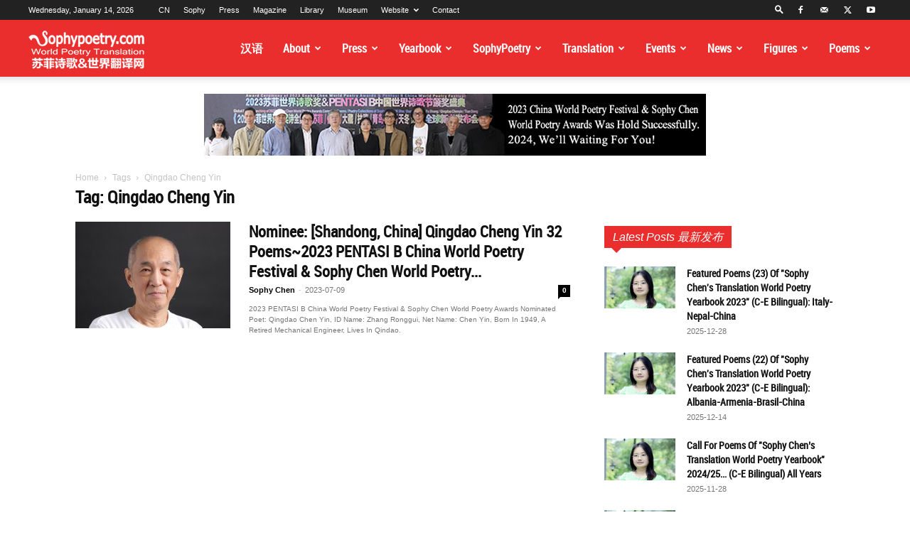

--- FILE ---
content_type: text/html; charset=UTF-8
request_url: https://www.sophypoetry.com/tag/qingdao-cheng-yin
body_size: 32228
content:
<!doctype html >
<!--[if IE 8]>    <html class="ie8" lang="en"> <![endif]-->
<!--[if IE 9]>    <html class="ie9" lang="en"> <![endif]-->
<!--[if gt IE 8]><!--> <html lang="en-US"> <!--<![endif]-->
<head>
    <title>Qingdao Cheng Yin | Sophy Poetry &amp; World Translation Website 苏菲诗歌&amp;世界翻译网</title>
    <meta charset="UTF-8" />
    <meta name="viewport" content="width=device-width, initial-scale=1.0">
    <link rel="pingback" href="https://www.sophypoetry.com/xmlrpc.php" />
    <meta name='robots' content='max-image-preview:large' />
<link rel="icon" type="image/png" href="https://www.sophypoetry.com/wp-content/uploads/2016/08/cropped-sophyf-436x436.jpg"><link rel='dns-prefetch' href='//push.zhanzhang.baidu.com' />
<link rel="alternate" type="application/rss+xml" title="Sophy Poetry &amp; World Translation Website 苏菲诗歌&amp;世界翻译网 &raquo; Feed" href="https://www.sophypoetry.com/feed" />
<link rel="alternate" type="application/rss+xml" title="Sophy Poetry &amp; World Translation Website 苏菲诗歌&amp;世界翻译网 &raquo; Comments Feed" href="https://www.sophypoetry.com/comments/feed" />
<link rel="alternate" type="application/rss+xml" title="Sophy Poetry &amp; World Translation Website 苏菲诗歌&amp;世界翻译网 &raquo; Qingdao Cheng Yin Tag Feed" href="https://www.sophypoetry.com/tag/qingdao-cheng-yin/feed" />
<style id='wp-img-auto-sizes-contain-inline-css' type='text/css'>
img:is([sizes=auto i],[sizes^="auto," i]){contain-intrinsic-size:3000px 1500px}
/*# sourceURL=wp-img-auto-sizes-contain-inline-css */
</style>
<style id='classic-theme-styles-inline-css' type='text/css'>
/*! This file is auto-generated */
.wp-block-button__link{color:#fff;background-color:#32373c;border-radius:9999px;box-shadow:none;text-decoration:none;padding:calc(.667em + 2px) calc(1.333em + 2px);font-size:1.125em}.wp-block-file__button{background:#32373c;color:#fff;text-decoration:none}
/*# sourceURL=/wp-includes/css/classic-themes.min.css */
</style>
<link rel='stylesheet' id='sr7css-css' href='//www.sophypoetry.com/wp-content/plugins/revslider/public/css/sr7.css?ver=6.7.38' type='text/css' media='all' />
<link rel='stylesheet' id='widgetopts-styles-css' href='https://www.sophypoetry.com/wp-content/plugins/widget-options/assets/css/widget-options.css?ver=4.1.3' type='text/css' media='all' />
<link rel='stylesheet' id='td-plugin-multi-purpose-css' href='https://www.sophypoetry.com/wp-content/plugins/td-composer/td-multi-purpose/style.css?ver=7cd248d7ca13c255207c3f8b916c3f00' type='text/css' media='all' />
<link rel='stylesheet' id='td-theme-css' href='https://www.sophypoetry.com/wp-content/themes/Newspaper/style.css?ver=12.7.3' type='text/css' media='all' />
<style id='td-theme-inline-css' type='text/css'>@media (max-width:767px){.td-header-desktop-wrap{display:none}}@media (min-width:767px){.td-header-mobile-wrap{display:none}}</style>
<link rel='stylesheet' id='td-theme-child-css' href='https://www.sophypoetry.com/wp-content/themes/Newspaper-child/style.css?ver=12.7.3c' type='text/css' media='all' />
<link rel='stylesheet' id='js_composer_front-css' href='https://www.sophypoetry.com/wp-content/plugins/js_composer/assets/css/js_composer.min.css?ver=8.7.2' type='text/css' media='all' />
<link rel='stylesheet' id='td-legacy-framework-front-style-css' href='https://www.sophypoetry.com/wp-content/plugins/td-composer/legacy/Newspaper/assets/css/td_legacy_main.css?ver=7cd248d7ca13c255207c3f8b916c3f00' type='text/css' media='all' />
<link rel='stylesheet' id='td-standard-pack-framework-front-style-css' href='https://www.sophypoetry.com/wp-content/plugins/td-standard-pack/Newspaper/assets/css/td_standard_pack_main.css?ver=c12e6da63ed2f212e87e44e5e9b9a302' type='text/css' media='all' />
<link rel='stylesheet' id='tdb_style_cloud_templates_front-css' href='https://www.sophypoetry.com/wp-content/plugins/td-cloud-library/assets/css/tdb_main.css?ver=6127d3b6131f900b2e62bb855b13dc3b' type='text/css' media='all' />
<script type="text/javascript" src="//www.sophypoetry.com/wp-content/plugins/revslider/public/js/libs/tptools.js?ver=6.7.38" id="tp-tools-js" async="async" data-wp-strategy="async"></script>
<script type="text/javascript" src="//www.sophypoetry.com/wp-content/plugins/revslider/public/js/sr7.js?ver=6.7.38" id="sr7-js" async="async" data-wp-strategy="async"></script>
<script type="text/javascript" src="http://push.zhanzhang.baidu.com/push.js?ver=6.9" id="baidu_zz_push-js"></script>
<script type="text/javascript" src="https://www.sophypoetry.com/wp-includes/js/jquery/jquery.min.js?ver=3.7.1" id="jquery-core-js"></script>
<script type="text/javascript" src="https://www.sophypoetry.com/wp-includes/js/jquery/jquery-migrate.min.js?ver=3.4.1" id="jquery-migrate-js"></script>
<script></script><link rel="https://api.w.org/" href="https://www.sophypoetry.com/wp-json/" /><link rel="alternate" title="JSON" type="application/json" href="https://www.sophypoetry.com/wp-json/wp/v2/tags/750" /><link rel="EditURI" type="application/rsd+xml" title="RSD" href="https://www.sophypoetry.com/xmlrpc.php?rsd" />
<meta name="generator" content="WordPress 6.9" />
<link rel="alternate" type="text/html" media="only screen and (max-width: 640px)" href="https://www.sophypoetry.com/tag/qingdao-cheng-yin?amp=1">    <script>
        window.tdb_global_vars = {"wpRestUrl":"https:\/\/www.sophypoetry.com\/wp-json\/","permalinkStructure":"\/%postname%.html"};
        window.tdb_p_autoload_vars = {"isAjax":false,"isAdminBarShowing":false};
    </script>
    
    <style id="tdb-global-colors">:root{--accent-color:#fff}</style>

    
	<meta name="generator" content="Powered by WPBakery Page Builder - drag and drop page builder for WordPress."/>
<link rel="preconnect" href="https://fonts.geekzu.org">
<link rel="preconnect" href="https://gapis.geekzu.org/g-fonts/" crossorigin>
<meta name="generator" content="Powered by Slider Revolution 6.7.38 - responsive, Mobile-Friendly Slider Plugin for WordPress with comfortable drag and drop interface." />

<!-- JS generated by theme -->

<script type="text/javascript" id="td-generated-header-js">
    
    

	    var tdBlocksArray = []; //here we store all the items for the current page

	    // td_block class - each ajax block uses a object of this class for requests
	    function tdBlock() {
		    this.id = '';
		    this.block_type = 1; //block type id (1-234 etc)
		    this.atts = '';
		    this.td_column_number = '';
		    this.td_current_page = 1; //
		    this.post_count = 0; //from wp
		    this.found_posts = 0; //from wp
		    this.max_num_pages = 0; //from wp
		    this.td_filter_value = ''; //current live filter value
		    this.is_ajax_running = false;
		    this.td_user_action = ''; // load more or infinite loader (used by the animation)
		    this.header_color = '';
		    this.ajax_pagination_infinite_stop = ''; //show load more at page x
	    }

        // td_js_generator - mini detector
        ( function () {
            var htmlTag = document.getElementsByTagName("html")[0];

	        if ( navigator.userAgent.indexOf("MSIE 10.0") > -1 ) {
                htmlTag.className += ' ie10';
            }

            if ( !!navigator.userAgent.match(/Trident.*rv\:11\./) ) {
                htmlTag.className += ' ie11';
            }

	        if ( navigator.userAgent.indexOf("Edge") > -1 ) {
                htmlTag.className += ' ieEdge';
            }

            if ( /(iPad|iPhone|iPod)/g.test(navigator.userAgent) ) {
                htmlTag.className += ' td-md-is-ios';
            }

            var user_agent = navigator.userAgent.toLowerCase();
            if ( user_agent.indexOf("android") > -1 ) {
                htmlTag.className += ' td-md-is-android';
            }

            if ( -1 !== navigator.userAgent.indexOf('Mac OS X')  ) {
                htmlTag.className += ' td-md-is-os-x';
            }

            if ( /chrom(e|ium)/.test(navigator.userAgent.toLowerCase()) ) {
               htmlTag.className += ' td-md-is-chrome';
            }

            if ( -1 !== navigator.userAgent.indexOf('Firefox') ) {
                htmlTag.className += ' td-md-is-firefox';
            }

            if ( -1 !== navigator.userAgent.indexOf('Safari') && -1 === navigator.userAgent.indexOf('Chrome') ) {
                htmlTag.className += ' td-md-is-safari';
            }

            if( -1 !== navigator.userAgent.indexOf('IEMobile') ){
                htmlTag.className += ' td-md-is-iemobile';
            }

        })();

        var tdLocalCache = {};

        ( function () {
            "use strict";

            tdLocalCache = {
                data: {},
                remove: function (resource_id) {
                    delete tdLocalCache.data[resource_id];
                },
                exist: function (resource_id) {
                    return tdLocalCache.data.hasOwnProperty(resource_id) && tdLocalCache.data[resource_id] !== null;
                },
                get: function (resource_id) {
                    return tdLocalCache.data[resource_id];
                },
                set: function (resource_id, cachedData) {
                    tdLocalCache.remove(resource_id);
                    tdLocalCache.data[resource_id] = cachedData;
                }
            };
        })();

    
    
var td_viewport_interval_list=[{"limitBottom":767,"sidebarWidth":228},{"limitBottom":1018,"sidebarWidth":300},{"limitBottom":1140,"sidebarWidth":324}];
var td_animation_stack_effect="type0";
var tds_animation_stack=true;
var td_animation_stack_specific_selectors=".entry-thumb, img, .td-lazy-img";
var td_animation_stack_general_selectors=".td-animation-stack img, .td-animation-stack .entry-thumb, .post img, .td-animation-stack .td-lazy-img";
var tds_general_modal_image="yes";
var tdc_is_installed="yes";
var tdc_domain_active=false;
var td_ajax_url="https:\/\/www.sophypoetry.com\/wp-admin\/admin-ajax.php?td_theme_name=Newspaper&v=12.7.3";
var td_get_template_directory_uri="https:\/\/www.sophypoetry.com\/wp-content\/plugins\/td-composer\/legacy\/common";
var tds_snap_menu="snap";
var tds_logo_on_sticky="show_header_logo";
var tds_header_style="tdm_header_style_3";
var td_please_wait="Please wait...";
var td_email_user_pass_incorrect="User or password incorrect!";
var td_email_user_incorrect="Email or username incorrect!";
var td_email_incorrect="Email incorrect!";
var td_user_incorrect="Username incorrect!";
var td_email_user_empty="Email or username empty!";
var td_pass_empty="Pass empty!";
var td_pass_pattern_incorrect="Invalid Pass Pattern!";
var td_retype_pass_incorrect="Retyped Pass incorrect!";
var tds_more_articles_on_post_enable="show";
var tds_more_articles_on_post_time_to_wait="";
var tds_more_articles_on_post_pages_distance_from_top=0;
var tds_captcha="";
var tds_theme_color_site_wide="#ea2e2e";
var tds_smart_sidebar="";
var tdThemeName="Newspaper";
var tdThemeNameWl="Newspaper";
var td_magnific_popup_translation_tPrev="Previous (Left arrow key)";
var td_magnific_popup_translation_tNext="Next (Right arrow key)";
var td_magnific_popup_translation_tCounter="%curr% of %total%";
var td_magnific_popup_translation_ajax_tError="The content from %url% could not be loaded.";
var td_magnific_popup_translation_image_tError="The image #%curr% could not be loaded.";
var tdBlockNonce="8f28d5e975";
var tdMobileMenu="enabled";
var tdMobileSearch="enabled";
var tdDateNamesI18n={"month_names":["January","February","March","April","May","June","July","August","September","October","November","December"],"month_names_short":["Jan","Feb","Mar","Apr","May","Jun","Jul","Aug","Sep","Oct","Nov","Dec"],"day_names":["Sunday","Monday","Tuesday","Wednesday","Thursday","Friday","Saturday"],"day_names_short":["Sun","Mon","Tue","Wed","Thu","Fri","Sat"]};
var tdb_modal_confirm="Save";
var tdb_modal_cancel="Cancel";
var tdb_modal_confirm_alt="Yes";
var tdb_modal_cancel_alt="No";
var td_deploy_mode="deploy";
var td_ad_background_click_link="";
var td_ad_background_click_target="";
</script>


<!-- Header style compiled by theme -->

<style>@font-face{font-family:"roboto-condensed";src:local("roboto-condensed"),url("https://www.sophypoetry.com/wp-content/upload/webfont/roboto-condensed-webfont.woff2") format("woff");font-display:swap}@font-face{font-family:"roboto-regular";src:local("roboto-regular"),url("https://www.sophypoetry.com//wp-content/upload/webfont/roboto-regular-webfont.woff2") format("woff");font-display:swap}@font-face{font-family:"times";src:local("times"),url("https://www.sophypoetry.com/wp-content/upload/webfont/times-webfont.woff2") format("woff");font-display:swap}@font-face{font-family:"timesbd";src:local("timesbd"),url("https://www.sophypoetry.com/wp-content/upload/webfont/timesbd-webfont.woff2") format("woff");font-display:swap}@font-face{font-family:"roboto-medium";src:local("roboto-medium"),url("https://www.sophypoetry.com/wp-content/upload/webfont/roboto-medium-webfont.woff2") format("woff");font-display:swap}.td_module_wrap .td-image-wrap:before{content:'';position:absolute;top:0;left:0;width:100%;height:100%;background-image:url(http://www.sophypoetry.com/wp-content/uploads/2020/08/default-image-654x436.jpg);background-repeat:no-repeat;background-size:cover;background-position:center;z-index:-1}ul.sf-menu>.menu-item>a{font-family:roboto-condensed;font-size:16px;font-weight:600;text-transform:capitalize}.sf-menu ul .menu-item a{font-family:roboto-medium;font-size:13px;text-transform:capitalize}.td-mobile-content .td-mobile-main-menu>li>a{text-transform:capitalize}.td-mobile-content .sub-menu a{text-transform:capitalize}.td-header-wrap .td-logo-text-container .td-tagline-text{text-transform:capitalize}#td-mobile-nav,#td-mobile-nav .wpb_button,.td-search-wrap-mob{font-family:roboto-medium}.td-page-title,.td-category-title-holder .td-page-title{font-family:roboto-condensed;font-size:24px;line-height:32px;font-weight:bold}.td-page-content p,.td-page-content li,.td-page-content .td_block_text_with_title,.wpb_text_column p{font-family:"Helvetica Neue",Helvetica,Arial,sans-serif;font-size:15px;line-height:25px}.td-page-content h1,.wpb_text_column h1{font-family:roboto-condensed;font-size:30px;line-height:48px;font-weight:bold}.td-page-content h2,.wpb_text_column h2{font-family:roboto-condensed;font-size:26px;line-height:42px;font-weight:bold}.td-page-content h3,.wpb_text_column h3{font-family:roboto-condensed;font-size:22px;line-height:38px;font-weight:bold}.td-page-content h4,.wpb_text_column h4{font-family:roboto-condensed;font-size:18px;line-height:34px;font-weight:bold}.td-page-content h5,.wpb_text_column h5{font-family:roboto-condensed;font-size:16px;line-height:30px;font-weight:bold}.td-page-content h6,.wpb_text_column h6{font-family:roboto-condensed;font-size:15px;line-height:27px;font-weight:600}body,p{font-family:"Helvetica Neue",Helvetica,Arial,sans-serif}:root{--td_theme_color:#ea2e2e;--td_slider_text:rgba(234,46,46,0.7);--td_header_color:#6b6b6b;--td_mobile_menu_color:#ea2e2e;--td_mobile_gradient_one_mob:#333145;--td_mobile_gradient_two_mob:rgba(0,0,0,0.82);--td_mobile_text_active_color:#ea2e2e;--td_page_content_color:#555555}@font-face{font-family:"roboto-condensed";src:local("roboto-condensed"),url("https://www.sophypoetry.com/wp-content/upload/webfont/roboto-condensed-webfont.woff2") format("woff");font-display:swap}@font-face{font-family:"roboto-regular";src:local("roboto-regular"),url("https://www.sophypoetry.com//wp-content/upload/webfont/roboto-regular-webfont.woff2") format("woff");font-display:swap}@font-face{font-family:"times";src:local("times"),url("https://www.sophypoetry.com/wp-content/upload/webfont/times-webfont.woff2") format("woff");font-display:swap}@font-face{font-family:"timesbd";src:local("timesbd"),url("https://www.sophypoetry.com/wp-content/upload/webfont/timesbd-webfont.woff2") format("woff");font-display:swap}@font-face{font-family:"roboto-medium";src:local("roboto-medium"),url("https://www.sophypoetry.com/wp-content/upload/webfont/roboto-medium-webfont.woff2") format("woff");font-display:swap}.td-header-style-12 .td-header-menu-wrap-full,.td-header-style-12 .td-affix,.td-grid-style-1.td-hover-1 .td-big-grid-post:hover .td-post-category,.td-grid-style-5.td-hover-1 .td-big-grid-post:hover .td-post-category,.td_category_template_3 .td-current-sub-category,.td_category_template_8 .td-category-header .td-category a.td-current-sub-category,.td_category_template_4 .td-category-siblings .td-category a:hover,.td_block_big_grid_9.td-grid-style-1 .td-post-category,.td_block_big_grid_9.td-grid-style-5 .td-post-category,.td-grid-style-6.td-hover-1 .td-module-thumb:after,.tdm-menu-active-style5 .td-header-menu-wrap .sf-menu>.current-menu-item>a,.tdm-menu-active-style5 .td-header-menu-wrap .sf-menu>.current-menu-ancestor>a,.tdm-menu-active-style5 .td-header-menu-wrap .sf-menu>.current-category-ancestor>a,.tdm-menu-active-style5 .td-header-menu-wrap .sf-menu>li>a:hover,.tdm-menu-active-style5 .td-header-menu-wrap .sf-menu>.sfHover>a{background-color:#ea2e2e}.td_mega_menu_sub_cats .cur-sub-cat,.td-mega-span h3 a:hover,.td_mod_mega_menu:hover .entry-title a,.header-search-wrap .result-msg a:hover,.td-header-top-menu .td-drop-down-search .td_module_wrap:hover .entry-title a,.td-header-top-menu .td-icon-search:hover,.td-header-wrap .result-msg a:hover,.top-header-menu li a:hover,.top-header-menu .current-menu-item>a,.top-header-menu .current-menu-ancestor>a,.top-header-menu .current-category-ancestor>a,.td-social-icon-wrap>a:hover,.td-header-sp-top-widget .td-social-icon-wrap a:hover,.td_mod_related_posts:hover h3>a,.td-post-template-11 .td-related-title .td-related-left:hover,.td-post-template-11 .td-related-title .td-related-right:hover,.td-post-template-11 .td-related-title .td-cur-simple-item,.td-post-template-11 .td_block_related_posts .td-next-prev-wrap a:hover,.td-category-header .td-pulldown-category-filter-link:hover,.td-category-siblings .td-subcat-dropdown a:hover,.td-category-siblings .td-subcat-dropdown a.td-current-sub-category,.footer-text-wrap .footer-email-wrap a,.footer-social-wrap a:hover,.td_module_17 .td-read-more a:hover,.td_module_18 .td-read-more a:hover,.td_module_19 .td-post-author-name a:hover,.td-pulldown-syle-2 .td-subcat-dropdown:hover .td-subcat-more span,.td-pulldown-syle-2 .td-subcat-dropdown:hover .td-subcat-more i,.td-pulldown-syle-3 .td-subcat-dropdown:hover .td-subcat-more span,.td-pulldown-syle-3 .td-subcat-dropdown:hover .td-subcat-more i,.tdm-menu-active-style3 .tdm-header.td-header-wrap .sf-menu>.current-category-ancestor>a,.tdm-menu-active-style3 .tdm-header.td-header-wrap .sf-menu>.current-menu-ancestor>a,.tdm-menu-active-style3 .tdm-header.td-header-wrap .sf-menu>.current-menu-item>a,.tdm-menu-active-style3 .tdm-header.td-header-wrap .sf-menu>.sfHover>a,.tdm-menu-active-style3 .tdm-header.td-header-wrap .sf-menu>li>a:hover{color:#ea2e2e}.td-mega-menu-page .wpb_content_element ul li a:hover,.td-theme-wrap .td-aj-search-results .td_module_wrap:hover .entry-title a,.td-theme-wrap .header-search-wrap .result-msg a:hover{color:#ea2e2e!important}.td_category_template_8 .td-category-header .td-category a.td-current-sub-category,.td_category_template_4 .td-category-siblings .td-category a:hover,.tdm-menu-active-style4 .tdm-header .sf-menu>.current-menu-item>a,.tdm-menu-active-style4 .tdm-header .sf-menu>.current-menu-ancestor>a,.tdm-menu-active-style4 .tdm-header .sf-menu>.current-category-ancestor>a,.tdm-menu-active-style4 .tdm-header .sf-menu>li>a:hover,.tdm-menu-active-style4 .tdm-header .sf-menu>.sfHover>a{border-color:#ea2e2e}.top-header-menu .current-menu-item>a,.top-header-menu .current-menu-ancestor>a,.top-header-menu .current-category-ancestor>a,.top-header-menu li a:hover,.td-header-sp-top-widget .td-icon-search:hover{color:#eeee22}.td-header-wrap .td-header-sp-top-widget i.td-icon-font:hover{color:#eeee22}.td-header-wrap .td-header-menu-wrap-full,.td-header-menu-wrap.td-affix,.td-header-style-3 .td-header-main-menu,.td-header-style-3 .td-affix .td-header-main-menu,.td-header-style-4 .td-header-main-menu,.td-header-style-4 .td-affix .td-header-main-menu,.td-header-style-8 .td-header-menu-wrap.td-affix,.td-header-style-8 .td-header-top-menu-full{background-color:#ea2e2e}.td-boxed-layout .td-header-style-3 .td-header-menu-wrap,.td-boxed-layout .td-header-style-4 .td-header-menu-wrap,.td-header-style-3 .td_stretch_content .td-header-menu-wrap,.td-header-style-4 .td_stretch_content .td-header-menu-wrap{background-color:#ea2e2e!important}@media (min-width:1019px){.td-header-style-1 .td-header-sp-recs,.td-header-style-1 .td-header-sp-logo{margin-bottom:28px}}@media (min-width:768px) and (max-width:1018px){.td-header-style-1 .td-header-sp-recs,.td-header-style-1 .td-header-sp-logo{margin-bottom:14px}}.td-header-style-7 .td-header-top-menu{border-bottom:none}.td-header-wrap .td-header-menu-wrap .sf-menu>li>a,.td-header-wrap .td-header-menu-social .td-social-icon-wrap a,.td-header-style-4 .td-header-menu-social .td-social-icon-wrap i,.td-header-style-5 .td-header-menu-social .td-social-icon-wrap i,.td-header-style-6 .td-header-menu-social .td-social-icon-wrap i,.td-header-style-12 .td-header-menu-social .td-social-icon-wrap i,.td-header-wrap .header-search-wrap #td-header-search-button .td-icon-search{color:#ffffff}.td-header-wrap .td-header-menu-social+.td-search-wrapper #td-header-search-button:before{background-color:#ffffff}ul.sf-menu>.td-menu-item>a,.td-theme-wrap .td-header-menu-social{font-family:roboto-condensed;font-size:16px;font-weight:600;text-transform:capitalize}.sf-menu ul .td-menu-item a{font-family:roboto-medium;font-size:13px;text-transform:capitalize}.td-theme-wrap .td_mod_mega_menu:hover .entry-title a,.td-theme-wrap .sf-menu .td_mega_menu_sub_cats .cur-sub-cat{color:#ea2e2e}.td-theme-wrap .sf-menu .td-mega-menu .td-post-category:hover,.td-theme-wrap .td-mega-menu .td-next-prev-wrap a:hover{background-color:#ea2e2e}.td-theme-wrap .td-mega-menu .td-next-prev-wrap a:hover{border-color:#ea2e2e}.td-theme-wrap .header-search-wrap .td-drop-down-search .btn:hover,.td-theme-wrap .td-aj-search-results .td_module_wrap:hover .entry-title a,.td-theme-wrap .header-search-wrap .result-msg a:hover{color:#ea2e2e!important}.td-theme-wrap .sf-menu .td-normal-menu .td-menu-item>a:hover,.td-theme-wrap .sf-menu .td-normal-menu .sfHover>a,.td-theme-wrap .sf-menu .td-normal-menu .current-menu-ancestor>a,.td-theme-wrap .sf-menu .td-normal-menu .current-category-ancestor>a,.td-theme-wrap .sf-menu .td-normal-menu .current-menu-item>a{color:#ff232b}.td-footer-wrapper .block-title>span,.td-footer-wrapper .block-title>a,.td-footer-wrapper .widgettitle,.td-theme-wrap .td-footer-wrapper .td-container .td-block-title>*,.td-theme-wrap .td-footer-wrapper .td_block_template_6 .td-block-title:before{color:#ea2e2e}.td-post-content,.td-post-content p{color:#555555}.post blockquote p,.page blockquote p{color:#fafafa}.post .td_quote_box,.page .td_quote_box{border-color:#fafafa}.block-title>span,.block-title>a,.widgettitle,body .td-trending-now-title,.wpb_tabs li a,.vc_tta-container .vc_tta-color-grey.vc_tta-tabs-position-top.vc_tta-style-classic .vc_tta-tabs-container .vc_tta-tab>a,.td-theme-wrap .td-related-title a,.woocommerce div.product .woocommerce-tabs ul.tabs li a,.woocommerce .product .products h2:not(.woocommerce-loop-product__title),.td-theme-wrap .td-block-title{font-style:italic;font-weight:600;text-transform:capitalize}.td-big-grid-meta .td-post-category,.td_module_wrap .td-post-category,.td-module-image .td-post-category{font-weight:300;text-transform:capitalize}.top-header-menu>li>a,.td-weather-top-widget .td-weather-now .td-big-degrees,.td-weather-top-widget .td-weather-header .td-weather-city,.td-header-sp-top-menu .td_data_time{font-weight:500}.top-header-menu .menu-item-has-children li a{text-transform:capitalize}.td_mod_mega_menu .item-details a{font-family:roboto-condensed;font-size:16px;line-height:17px;font-weight:600;text-transform:capitalize}.td_mega_menu_sub_cats .block-mega-child-cats a{font-family:roboto-medium;font-size:13px;font-weight:500;text-transform:capitalize}.td-subcat-filter .td-subcat-dropdown a,.td-subcat-filter .td-subcat-list a,.td-subcat-filter .td-subcat-dropdown span{text-transform:capitalize}.td-excerpt,.td_module_14 .td-excerpt{font-size:10px;line-height:15px;font-weight:300;text-transform:capitalize}.td-theme-slider.iosSlider-col-1 .td-module-title{font-family:roboto-condensed;font-size:28px;line-height:31px;font-weight:bold;text-transform:capitalize}.td-theme-slider.iosSlider-col-2 .td-module-title{font-family:roboto-condensed;font-size:26px;line-height:31px;font-weight:600;text-transform:capitalize}.td-theme-slider.iosSlider-col-3 .td-module-title{font-family:roboto-condensed;font-size:26px;line-height:31px;font-weight:600;text-transform:capitalize}.homepage-post .td-post-template-8 .td-post-header .entry-title{font-weight:600;text-transform:capitalize}.td_module_wrap .td-module-title{font-family:roboto-condensed}.td_module_1 .td-module-title{font-family:roboto-condensed;font-size:21px;line-height:23px;font-weight:bold;text-transform:capitalize}.td_module_2 .td-module-title{font-family:roboto-condensed;font-size:16px;line-height:18px;font-weight:600;text-transform:capitalize}.td_module_3 .td-module-title{font-family:roboto-condensed;font-size:21px;line-height:23px;font-weight:bold;text-transform:capitalize}.td_module_4 .td-module-title{font-family:roboto-condensed;font-size:26px;line-height:26px;font-weight:bold;text-transform:capitalize}.td_module_5 .td-module-title{font-family:roboto-condensed;font-size:16px;line-height:18px;font-weight:600;text-transform:capitalize}.td_module_6 .td-module-title{font-family:roboto-condensed;font-weight:600;text-transform:capitalize}.td_module_7 .td-module-title{font-family:roboto-condensed;font-weight:600;text-transform:capitalize}.td_module_8 .td-module-title{font-family:roboto-condensed;font-weight:600;text-transform:capitalize}.td_module_9 .td-module-title{font-family:roboto-condensed;font-weight:600;text-transform:capitalize}.td_module_10 .td-module-title{font-family:roboto-condensed;font-weight:600;text-transform:capitalize}.td_module_11 .td-module-title{font-family:roboto-condensed;font-weight:600;text-transform:capitalize}.td_module_12 .td-module-title{font-family:roboto-condensed;font-weight:600;text-transform:capitalize}.td_module_13 .td-module-title{font-family:roboto-condensed;font-weight:600;text-transform:capitalize}.td_module_14 .td-module-title{font-family:roboto-condensed;font-weight:600;text-transform:capitalize}.td_module_15 .entry-title{font-family:roboto-condensed;font-weight:600;text-transform:capitalize}.td_module_16 .td-module-title{font-family:roboto-condensed;font-size:16px;line-height:17px;font-weight:600;text-transform:capitalize}.td_module_17 .td-module-title{font-family:roboto-condensed;font-weight:600;text-transform:capitalize}.td_module_18 .td-module-title{font-family:roboto-condensed;font-weight:600;text-transform:capitalize}.td_module_19 .td-module-title{font-family:roboto-condensed;font-weight:600;text-transform:capitalize}.td_block_trending_now .entry-title,.td-theme-slider .td-module-title,.td-big-grid-post .entry-title{font-family:roboto-condensed}.td_block_trending_now .entry-title{font-family:roboto-condensed;font-weight:600;text-transform:capitalize}.td_module_mx1 .td-module-title{font-family:roboto-condensed;font-weight:600;text-transform:capitalize}.td_module_mx2 .td-module-title{font-family:"Roboto Condensed";font-weight:600;text-transform:capitalize}.td_module_mx3 .td-module-title{font-family:roboto-condensed;font-weight:600;text-transform:capitalize}.td_module_mx4 .td-module-title{font-family:roboto-condensed;font-size:16px;line-height:17px;font-weight:600;text-transform:capitalize}.td_module_mx5 .td-module-title{font-family:roboto-condensed;font-weight:600;text-transform:capitalize}.td_module_mx6 .td-module-title{font-family:roboto-condensed;font-weight:600;text-transform:capitalize}.td_module_mx7 .td-module-title{font-family:roboto-condensed;font-weight:600;text-transform:capitalize}.td_module_mx8 .td-module-title{font-family:roboto-condensed;font-weight:600;text-transform:capitalize}.td_module_mx9 .td-module-title{text-transform:capitalize}.td_module_mx10 .td-module-title{text-transform:capitalize}.td_module_mx11 .td-module-title{text-transform:capitalize}.td_module_mx12 .td-module-title{text-transform:capitalize}.td_module_mx13 .td-module-title{text-transform:capitalize}.td_module_mx14 .td-module-title{text-transform:capitalize}.td_module_mx15 .td-module-title{text-transform:capitalize}.td_module_mx16 .td-module-title{text-transform:capitalize}.td_module_mx17 .td-module-title{text-transform:capitalize}.td_module_mx18 .td-module-title{text-transform:capitalize}.td_module_mx19 .td-module-title{text-transform:capitalize}.td_module_mx20 .td-module-title{text-transform:capitalize}.td_module_mx21 .td-module-title{text-transform:capitalize}.td_module_mx22 .td-module-title{text-transform:capitalize}.td_module_mx23 .td-module-title{text-transform:capitalize}.td_module_mx24 .td-module-title{text-transform:capitalize}.td_module_mx25 .td-module-title{text-transform:capitalize}.td_module_mx26 .td-module-title{text-transform:capitalize}.td-big-grid-post.td-big-thumb .td-big-grid-meta,.td-big-thumb .td-big-grid-meta .entry-title{font-weight:600;text-transform:capitalize}.td-big-grid-post.td-medium-thumb .td-big-grid-meta,.td-medium-thumb .td-big-grid-meta .entry-title{font-weight:600;text-transform:capitalize}.td-big-grid-post.td-small-thumb .td-big-grid-meta,.td-small-thumb .td-big-grid-meta .entry-title{font-weight:600;text-transform:capitalize}.td-big-grid-post.td-tiny-thumb .td-big-grid-meta,.td-tiny-thumb .td-big-grid-meta .entry-title{font-weight:600;text-transform:capitalize}.post .td-post-header .entry-title{font-family:roboto-condensed}.td-post-template-default .td-post-header .entry-title{font-family:roboto-condensed;font-size:24px;line-height:32px;font-weight:bold;text-transform:capitalize}.td-post-template-1 .td-post-header .entry-title{font-family:roboto-condensed;font-weight:600}.td-post-template-2 .td-post-header .entry-title{font-family:roboto-condensed;font-weight:600}.td-post-template-3 .td-post-header .entry-title{font-family:roboto-condensed;font-weight:600}.td-post-template-4 .td-post-header .entry-title{font-family:roboto-condensed}.td-post-template-5 .td-post-header .entry-title{font-family:roboto-condensed}.td-post-content p,.td-post-content{font-family:"Helvetica Neue",Helvetica,Arial,sans-serif;font-size:15px;line-height:25px}.post blockquote p,.page blockquote p,.td-post-text-content blockquote p{text-transform:capitalize}.post .td_quote_box p,.page .td_quote_box p{text-transform:capitalize}.post .td_pull_quote p,.page .td_pull_quote p,.post .wp-block-pullquote blockquote p,.page .wp-block-pullquote blockquote p{text-transform:capitalize}.td-post-content h1{font-family:roboto-condensed;font-size:30px;line-height:48px;font-weight:bold}.td-post-content h2{font-family:roboto-condensed;font-size:26px;line-height:42px;font-weight:bold}.td-post-content h3{font-family:roboto-condensed;font-size:22px;line-height:38px;font-weight:bold}.td-post-content h4{font-family:roboto-condensed;font-size:18px;line-height:34px;font-weight:bold}.td-post-content h5{font-family:roboto-condensed;font-size:16px;line-height:30px;font-weight:bold}.td-post-content h6{font-family:roboto-medium;font-size:15px;line-height:27px;font-weight:600}.post .td-category a{text-transform:capitalize}.post header .td-post-views span,.post header .td-post-comments{text-transform:capitalize}.post .td-post-source-tags a,.post .td-post-source-tags span{text-transform:capitalize}.post .td-post-next-prev-content span{font-family:roboto-medium;font-size:17px}.post .td-post-next-prev-content a{font-family:roboto-medium;font-size:14px;line-height:16px;font-weight:500;text-transform:capitalize}.post .author-box-wrap .td-author-url a{font-weight:300}.post .author-box-wrap .td-author-description{font-weight:300}.wp-caption-text,.wp-caption-dd,.wp-block-image figcaption{text-transform:capitalize}.td_block_related_posts .entry-title a{font-family:roboto-condensed;font-size:16px;line-height:17px;font-weight:600;text-transform:capitalize}.post .td-post-share-title{text-transform:capitalize}.footer-text-wrap{font-family:roboto-regular}.td-sub-footer-copy{font-family:roboto-medium;font-weight:500}.td-sub-footer-menu ul li a{font-family:roboto-medium;font-weight:500}.td-trending-now-display-area .entry-title{font-family:roboto-condensed;font-size:16px;line-height:17px;font-weight:600;text-transform:capitalize}.widget_archive a,.widget_calendar,.widget_categories a,.widget_nav_menu a,.widget_meta a,.widget_pages a,.widget_recent_comments a,.widget_recent_entries a,.widget_text .textwidget,.widget_tag_cloud a,.widget_search input,.woocommerce .product-categories a,.widget_display_forums a,.widget_display_replies a,.widget_display_topics a,.widget_display_views a,.widget_display_stats{font-family:roboto-condensed;font-weight:500;text-transform:capitalize}input[type="submit"],.td-read-more a,.vc_btn,.woocommerce a.button,.woocommerce button.button,.woocommerce #respond input#submit{font-family:roboto-regular}.category .td-category a{font-weight:500}@font-face{font-family:"roboto-condensed";src:local("roboto-condensed"),url("https://www.sophypoetry.com/wp-content/upload/webfont/roboto-condensed-webfont.woff2") format("woff");font-display:swap}@font-face{font-family:"roboto-regular";src:local("roboto-regular"),url("https://www.sophypoetry.com//wp-content/upload/webfont/roboto-regular-webfont.woff2") format("woff");font-display:swap}@font-face{font-family:"times";src:local("times"),url("https://www.sophypoetry.com/wp-content/upload/webfont/times-webfont.woff2") format("woff");font-display:swap}@font-face{font-family:"timesbd";src:local("timesbd"),url("https://www.sophypoetry.com/wp-content/upload/webfont/timesbd-webfont.woff2") format("woff");font-display:swap}@font-face{font-family:"roboto-medium";src:local("roboto-medium"),url("https://www.sophypoetry.com/wp-content/upload/webfont/roboto-medium-webfont.woff2") format("woff");font-display:swap}.td_module_wrap .td-image-wrap:before{content:'';position:absolute;top:0;left:0;width:100%;height:100%;background-image:url(http://www.sophypoetry.com/wp-content/uploads/2020/08/default-image-654x436.jpg);background-repeat:no-repeat;background-size:cover;background-position:center;z-index:-1}ul.sf-menu>.menu-item>a{font-family:roboto-condensed;font-size:16px;font-weight:600;text-transform:capitalize}.sf-menu ul .menu-item a{font-family:roboto-medium;font-size:13px;text-transform:capitalize}.td-mobile-content .td-mobile-main-menu>li>a{text-transform:capitalize}.td-mobile-content .sub-menu a{text-transform:capitalize}.td-header-wrap .td-logo-text-container .td-tagline-text{text-transform:capitalize}#td-mobile-nav,#td-mobile-nav .wpb_button,.td-search-wrap-mob{font-family:roboto-medium}.td-page-title,.td-category-title-holder .td-page-title{font-family:roboto-condensed;font-size:24px;line-height:32px;font-weight:bold}.td-page-content p,.td-page-content li,.td-page-content .td_block_text_with_title,.wpb_text_column p{font-family:"Helvetica Neue",Helvetica,Arial,sans-serif;font-size:15px;line-height:25px}.td-page-content h1,.wpb_text_column h1{font-family:roboto-condensed;font-size:30px;line-height:48px;font-weight:bold}.td-page-content h2,.wpb_text_column h2{font-family:roboto-condensed;font-size:26px;line-height:42px;font-weight:bold}.td-page-content h3,.wpb_text_column h3{font-family:roboto-condensed;font-size:22px;line-height:38px;font-weight:bold}.td-page-content h4,.wpb_text_column h4{font-family:roboto-condensed;font-size:18px;line-height:34px;font-weight:bold}.td-page-content h5,.wpb_text_column h5{font-family:roboto-condensed;font-size:16px;line-height:30px;font-weight:bold}.td-page-content h6,.wpb_text_column h6{font-family:roboto-condensed;font-size:15px;line-height:27px;font-weight:600}body,p{font-family:"Helvetica Neue",Helvetica,Arial,sans-serif}:root{--td_theme_color:#ea2e2e;--td_slider_text:rgba(234,46,46,0.7);--td_header_color:#6b6b6b;--td_mobile_menu_color:#ea2e2e;--td_mobile_gradient_one_mob:#333145;--td_mobile_gradient_two_mob:rgba(0,0,0,0.82);--td_mobile_text_active_color:#ea2e2e;--td_page_content_color:#555555}@font-face{font-family:"roboto-condensed";src:local("roboto-condensed"),url("https://www.sophypoetry.com/wp-content/upload/webfont/roboto-condensed-webfont.woff2") format("woff");font-display:swap}@font-face{font-family:"roboto-regular";src:local("roboto-regular"),url("https://www.sophypoetry.com//wp-content/upload/webfont/roboto-regular-webfont.woff2") format("woff");font-display:swap}@font-face{font-family:"times";src:local("times"),url("https://www.sophypoetry.com/wp-content/upload/webfont/times-webfont.woff2") format("woff");font-display:swap}@font-face{font-family:"timesbd";src:local("timesbd"),url("https://www.sophypoetry.com/wp-content/upload/webfont/timesbd-webfont.woff2") format("woff");font-display:swap}@font-face{font-family:"roboto-medium";src:local("roboto-medium"),url("https://www.sophypoetry.com/wp-content/upload/webfont/roboto-medium-webfont.woff2") format("woff");font-display:swap}.td-header-style-12 .td-header-menu-wrap-full,.td-header-style-12 .td-affix,.td-grid-style-1.td-hover-1 .td-big-grid-post:hover .td-post-category,.td-grid-style-5.td-hover-1 .td-big-grid-post:hover .td-post-category,.td_category_template_3 .td-current-sub-category,.td_category_template_8 .td-category-header .td-category a.td-current-sub-category,.td_category_template_4 .td-category-siblings .td-category a:hover,.td_block_big_grid_9.td-grid-style-1 .td-post-category,.td_block_big_grid_9.td-grid-style-5 .td-post-category,.td-grid-style-6.td-hover-1 .td-module-thumb:after,.tdm-menu-active-style5 .td-header-menu-wrap .sf-menu>.current-menu-item>a,.tdm-menu-active-style5 .td-header-menu-wrap .sf-menu>.current-menu-ancestor>a,.tdm-menu-active-style5 .td-header-menu-wrap .sf-menu>.current-category-ancestor>a,.tdm-menu-active-style5 .td-header-menu-wrap .sf-menu>li>a:hover,.tdm-menu-active-style5 .td-header-menu-wrap .sf-menu>.sfHover>a{background-color:#ea2e2e}.td_mega_menu_sub_cats .cur-sub-cat,.td-mega-span h3 a:hover,.td_mod_mega_menu:hover .entry-title a,.header-search-wrap .result-msg a:hover,.td-header-top-menu .td-drop-down-search .td_module_wrap:hover .entry-title a,.td-header-top-menu .td-icon-search:hover,.td-header-wrap .result-msg a:hover,.top-header-menu li a:hover,.top-header-menu .current-menu-item>a,.top-header-menu .current-menu-ancestor>a,.top-header-menu .current-category-ancestor>a,.td-social-icon-wrap>a:hover,.td-header-sp-top-widget .td-social-icon-wrap a:hover,.td_mod_related_posts:hover h3>a,.td-post-template-11 .td-related-title .td-related-left:hover,.td-post-template-11 .td-related-title .td-related-right:hover,.td-post-template-11 .td-related-title .td-cur-simple-item,.td-post-template-11 .td_block_related_posts .td-next-prev-wrap a:hover,.td-category-header .td-pulldown-category-filter-link:hover,.td-category-siblings .td-subcat-dropdown a:hover,.td-category-siblings .td-subcat-dropdown a.td-current-sub-category,.footer-text-wrap .footer-email-wrap a,.footer-social-wrap a:hover,.td_module_17 .td-read-more a:hover,.td_module_18 .td-read-more a:hover,.td_module_19 .td-post-author-name a:hover,.td-pulldown-syle-2 .td-subcat-dropdown:hover .td-subcat-more span,.td-pulldown-syle-2 .td-subcat-dropdown:hover .td-subcat-more i,.td-pulldown-syle-3 .td-subcat-dropdown:hover .td-subcat-more span,.td-pulldown-syle-3 .td-subcat-dropdown:hover .td-subcat-more i,.tdm-menu-active-style3 .tdm-header.td-header-wrap .sf-menu>.current-category-ancestor>a,.tdm-menu-active-style3 .tdm-header.td-header-wrap .sf-menu>.current-menu-ancestor>a,.tdm-menu-active-style3 .tdm-header.td-header-wrap .sf-menu>.current-menu-item>a,.tdm-menu-active-style3 .tdm-header.td-header-wrap .sf-menu>.sfHover>a,.tdm-menu-active-style3 .tdm-header.td-header-wrap .sf-menu>li>a:hover{color:#ea2e2e}.td-mega-menu-page .wpb_content_element ul li a:hover,.td-theme-wrap .td-aj-search-results .td_module_wrap:hover .entry-title a,.td-theme-wrap .header-search-wrap .result-msg a:hover{color:#ea2e2e!important}.td_category_template_8 .td-category-header .td-category a.td-current-sub-category,.td_category_template_4 .td-category-siblings .td-category a:hover,.tdm-menu-active-style4 .tdm-header .sf-menu>.current-menu-item>a,.tdm-menu-active-style4 .tdm-header .sf-menu>.current-menu-ancestor>a,.tdm-menu-active-style4 .tdm-header .sf-menu>.current-category-ancestor>a,.tdm-menu-active-style4 .tdm-header .sf-menu>li>a:hover,.tdm-menu-active-style4 .tdm-header .sf-menu>.sfHover>a{border-color:#ea2e2e}.top-header-menu .current-menu-item>a,.top-header-menu .current-menu-ancestor>a,.top-header-menu .current-category-ancestor>a,.top-header-menu li a:hover,.td-header-sp-top-widget .td-icon-search:hover{color:#eeee22}.td-header-wrap .td-header-sp-top-widget i.td-icon-font:hover{color:#eeee22}.td-header-wrap .td-header-menu-wrap-full,.td-header-menu-wrap.td-affix,.td-header-style-3 .td-header-main-menu,.td-header-style-3 .td-affix .td-header-main-menu,.td-header-style-4 .td-header-main-menu,.td-header-style-4 .td-affix .td-header-main-menu,.td-header-style-8 .td-header-menu-wrap.td-affix,.td-header-style-8 .td-header-top-menu-full{background-color:#ea2e2e}.td-boxed-layout .td-header-style-3 .td-header-menu-wrap,.td-boxed-layout .td-header-style-4 .td-header-menu-wrap,.td-header-style-3 .td_stretch_content .td-header-menu-wrap,.td-header-style-4 .td_stretch_content .td-header-menu-wrap{background-color:#ea2e2e!important}@media (min-width:1019px){.td-header-style-1 .td-header-sp-recs,.td-header-style-1 .td-header-sp-logo{margin-bottom:28px}}@media (min-width:768px) and (max-width:1018px){.td-header-style-1 .td-header-sp-recs,.td-header-style-1 .td-header-sp-logo{margin-bottom:14px}}.td-header-style-7 .td-header-top-menu{border-bottom:none}.td-header-wrap .td-header-menu-wrap .sf-menu>li>a,.td-header-wrap .td-header-menu-social .td-social-icon-wrap a,.td-header-style-4 .td-header-menu-social .td-social-icon-wrap i,.td-header-style-5 .td-header-menu-social .td-social-icon-wrap i,.td-header-style-6 .td-header-menu-social .td-social-icon-wrap i,.td-header-style-12 .td-header-menu-social .td-social-icon-wrap i,.td-header-wrap .header-search-wrap #td-header-search-button .td-icon-search{color:#ffffff}.td-header-wrap .td-header-menu-social+.td-search-wrapper #td-header-search-button:before{background-color:#ffffff}ul.sf-menu>.td-menu-item>a,.td-theme-wrap .td-header-menu-social{font-family:roboto-condensed;font-size:16px;font-weight:600;text-transform:capitalize}.sf-menu ul .td-menu-item a{font-family:roboto-medium;font-size:13px;text-transform:capitalize}.td-theme-wrap .td_mod_mega_menu:hover .entry-title a,.td-theme-wrap .sf-menu .td_mega_menu_sub_cats .cur-sub-cat{color:#ea2e2e}.td-theme-wrap .sf-menu .td-mega-menu .td-post-category:hover,.td-theme-wrap .td-mega-menu .td-next-prev-wrap a:hover{background-color:#ea2e2e}.td-theme-wrap .td-mega-menu .td-next-prev-wrap a:hover{border-color:#ea2e2e}.td-theme-wrap .header-search-wrap .td-drop-down-search .btn:hover,.td-theme-wrap .td-aj-search-results .td_module_wrap:hover .entry-title a,.td-theme-wrap .header-search-wrap .result-msg a:hover{color:#ea2e2e!important}.td-theme-wrap .sf-menu .td-normal-menu .td-menu-item>a:hover,.td-theme-wrap .sf-menu .td-normal-menu .sfHover>a,.td-theme-wrap .sf-menu .td-normal-menu .current-menu-ancestor>a,.td-theme-wrap .sf-menu .td-normal-menu .current-category-ancestor>a,.td-theme-wrap .sf-menu .td-normal-menu .current-menu-item>a{color:#ff232b}.td-footer-wrapper .block-title>span,.td-footer-wrapper .block-title>a,.td-footer-wrapper .widgettitle,.td-theme-wrap .td-footer-wrapper .td-container .td-block-title>*,.td-theme-wrap .td-footer-wrapper .td_block_template_6 .td-block-title:before{color:#ea2e2e}.td-post-content,.td-post-content p{color:#555555}.post blockquote p,.page blockquote p{color:#fafafa}.post .td_quote_box,.page .td_quote_box{border-color:#fafafa}.block-title>span,.block-title>a,.widgettitle,body .td-trending-now-title,.wpb_tabs li a,.vc_tta-container .vc_tta-color-grey.vc_tta-tabs-position-top.vc_tta-style-classic .vc_tta-tabs-container .vc_tta-tab>a,.td-theme-wrap .td-related-title a,.woocommerce div.product .woocommerce-tabs ul.tabs li a,.woocommerce .product .products h2:not(.woocommerce-loop-product__title),.td-theme-wrap .td-block-title{font-style:italic;font-weight:600;text-transform:capitalize}.td-big-grid-meta .td-post-category,.td_module_wrap .td-post-category,.td-module-image .td-post-category{font-weight:300;text-transform:capitalize}.top-header-menu>li>a,.td-weather-top-widget .td-weather-now .td-big-degrees,.td-weather-top-widget .td-weather-header .td-weather-city,.td-header-sp-top-menu .td_data_time{font-weight:500}.top-header-menu .menu-item-has-children li a{text-transform:capitalize}.td_mod_mega_menu .item-details a{font-family:roboto-condensed;font-size:16px;line-height:17px;font-weight:600;text-transform:capitalize}.td_mega_menu_sub_cats .block-mega-child-cats a{font-family:roboto-medium;font-size:13px;font-weight:500;text-transform:capitalize}.td-subcat-filter .td-subcat-dropdown a,.td-subcat-filter .td-subcat-list a,.td-subcat-filter .td-subcat-dropdown span{text-transform:capitalize}.td-excerpt,.td_module_14 .td-excerpt{font-size:10px;line-height:15px;font-weight:300;text-transform:capitalize}.td-theme-slider.iosSlider-col-1 .td-module-title{font-family:roboto-condensed;font-size:28px;line-height:31px;font-weight:bold;text-transform:capitalize}.td-theme-slider.iosSlider-col-2 .td-module-title{font-family:roboto-condensed;font-size:26px;line-height:31px;font-weight:600;text-transform:capitalize}.td-theme-slider.iosSlider-col-3 .td-module-title{font-family:roboto-condensed;font-size:26px;line-height:31px;font-weight:600;text-transform:capitalize}.homepage-post .td-post-template-8 .td-post-header .entry-title{font-weight:600;text-transform:capitalize}.td_module_wrap .td-module-title{font-family:roboto-condensed}.td_module_1 .td-module-title{font-family:roboto-condensed;font-size:21px;line-height:23px;font-weight:bold;text-transform:capitalize}.td_module_2 .td-module-title{font-family:roboto-condensed;font-size:16px;line-height:18px;font-weight:600;text-transform:capitalize}.td_module_3 .td-module-title{font-family:roboto-condensed;font-size:21px;line-height:23px;font-weight:bold;text-transform:capitalize}.td_module_4 .td-module-title{font-family:roboto-condensed;font-size:26px;line-height:26px;font-weight:bold;text-transform:capitalize}.td_module_5 .td-module-title{font-family:roboto-condensed;font-size:16px;line-height:18px;font-weight:600;text-transform:capitalize}.td_module_6 .td-module-title{font-family:roboto-condensed;font-weight:600;text-transform:capitalize}.td_module_7 .td-module-title{font-family:roboto-condensed;font-weight:600;text-transform:capitalize}.td_module_8 .td-module-title{font-family:roboto-condensed;font-weight:600;text-transform:capitalize}.td_module_9 .td-module-title{font-family:roboto-condensed;font-weight:600;text-transform:capitalize}.td_module_10 .td-module-title{font-family:roboto-condensed;font-weight:600;text-transform:capitalize}.td_module_11 .td-module-title{font-family:roboto-condensed;font-weight:600;text-transform:capitalize}.td_module_12 .td-module-title{font-family:roboto-condensed;font-weight:600;text-transform:capitalize}.td_module_13 .td-module-title{font-family:roboto-condensed;font-weight:600;text-transform:capitalize}.td_module_14 .td-module-title{font-family:roboto-condensed;font-weight:600;text-transform:capitalize}.td_module_15 .entry-title{font-family:roboto-condensed;font-weight:600;text-transform:capitalize}.td_module_16 .td-module-title{font-family:roboto-condensed;font-size:16px;line-height:17px;font-weight:600;text-transform:capitalize}.td_module_17 .td-module-title{font-family:roboto-condensed;font-weight:600;text-transform:capitalize}.td_module_18 .td-module-title{font-family:roboto-condensed;font-weight:600;text-transform:capitalize}.td_module_19 .td-module-title{font-family:roboto-condensed;font-weight:600;text-transform:capitalize}.td_block_trending_now .entry-title,.td-theme-slider .td-module-title,.td-big-grid-post .entry-title{font-family:roboto-condensed}.td_block_trending_now .entry-title{font-family:roboto-condensed;font-weight:600;text-transform:capitalize}.td_module_mx1 .td-module-title{font-family:roboto-condensed;font-weight:600;text-transform:capitalize}.td_module_mx2 .td-module-title{font-family:"Roboto Condensed";font-weight:600;text-transform:capitalize}.td_module_mx3 .td-module-title{font-family:roboto-condensed;font-weight:600;text-transform:capitalize}.td_module_mx4 .td-module-title{font-family:roboto-condensed;font-size:16px;line-height:17px;font-weight:600;text-transform:capitalize}.td_module_mx5 .td-module-title{font-family:roboto-condensed;font-weight:600;text-transform:capitalize}.td_module_mx6 .td-module-title{font-family:roboto-condensed;font-weight:600;text-transform:capitalize}.td_module_mx7 .td-module-title{font-family:roboto-condensed;font-weight:600;text-transform:capitalize}.td_module_mx8 .td-module-title{font-family:roboto-condensed;font-weight:600;text-transform:capitalize}.td_module_mx9 .td-module-title{text-transform:capitalize}.td_module_mx10 .td-module-title{text-transform:capitalize}.td_module_mx11 .td-module-title{text-transform:capitalize}.td_module_mx12 .td-module-title{text-transform:capitalize}.td_module_mx13 .td-module-title{text-transform:capitalize}.td_module_mx14 .td-module-title{text-transform:capitalize}.td_module_mx15 .td-module-title{text-transform:capitalize}.td_module_mx16 .td-module-title{text-transform:capitalize}.td_module_mx17 .td-module-title{text-transform:capitalize}.td_module_mx18 .td-module-title{text-transform:capitalize}.td_module_mx19 .td-module-title{text-transform:capitalize}.td_module_mx20 .td-module-title{text-transform:capitalize}.td_module_mx21 .td-module-title{text-transform:capitalize}.td_module_mx22 .td-module-title{text-transform:capitalize}.td_module_mx23 .td-module-title{text-transform:capitalize}.td_module_mx24 .td-module-title{text-transform:capitalize}.td_module_mx25 .td-module-title{text-transform:capitalize}.td_module_mx26 .td-module-title{text-transform:capitalize}.td-big-grid-post.td-big-thumb .td-big-grid-meta,.td-big-thumb .td-big-grid-meta .entry-title{font-weight:600;text-transform:capitalize}.td-big-grid-post.td-medium-thumb .td-big-grid-meta,.td-medium-thumb .td-big-grid-meta .entry-title{font-weight:600;text-transform:capitalize}.td-big-grid-post.td-small-thumb .td-big-grid-meta,.td-small-thumb .td-big-grid-meta .entry-title{font-weight:600;text-transform:capitalize}.td-big-grid-post.td-tiny-thumb .td-big-grid-meta,.td-tiny-thumb .td-big-grid-meta .entry-title{font-weight:600;text-transform:capitalize}.post .td-post-header .entry-title{font-family:roboto-condensed}.td-post-template-default .td-post-header .entry-title{font-family:roboto-condensed;font-size:24px;line-height:32px;font-weight:bold;text-transform:capitalize}.td-post-template-1 .td-post-header .entry-title{font-family:roboto-condensed;font-weight:600}.td-post-template-2 .td-post-header .entry-title{font-family:roboto-condensed;font-weight:600}.td-post-template-3 .td-post-header .entry-title{font-family:roboto-condensed;font-weight:600}.td-post-template-4 .td-post-header .entry-title{font-family:roboto-condensed}.td-post-template-5 .td-post-header .entry-title{font-family:roboto-condensed}.td-post-content p,.td-post-content{font-family:"Helvetica Neue",Helvetica,Arial,sans-serif;font-size:15px;line-height:25px}.post blockquote p,.page blockquote p,.td-post-text-content blockquote p{text-transform:capitalize}.post .td_quote_box p,.page .td_quote_box p{text-transform:capitalize}.post .td_pull_quote p,.page .td_pull_quote p,.post .wp-block-pullquote blockquote p,.page .wp-block-pullquote blockquote p{text-transform:capitalize}.td-post-content h1{font-family:roboto-condensed;font-size:30px;line-height:48px;font-weight:bold}.td-post-content h2{font-family:roboto-condensed;font-size:26px;line-height:42px;font-weight:bold}.td-post-content h3{font-family:roboto-condensed;font-size:22px;line-height:38px;font-weight:bold}.td-post-content h4{font-family:roboto-condensed;font-size:18px;line-height:34px;font-weight:bold}.td-post-content h5{font-family:roboto-condensed;font-size:16px;line-height:30px;font-weight:bold}.td-post-content h6{font-family:roboto-medium;font-size:15px;line-height:27px;font-weight:600}.post .td-category a{text-transform:capitalize}.post header .td-post-views span,.post header .td-post-comments{text-transform:capitalize}.post .td-post-source-tags a,.post .td-post-source-tags span{text-transform:capitalize}.post .td-post-next-prev-content span{font-family:roboto-medium;font-size:17px}.post .td-post-next-prev-content a{font-family:roboto-medium;font-size:14px;line-height:16px;font-weight:500;text-transform:capitalize}.post .author-box-wrap .td-author-url a{font-weight:300}.post .author-box-wrap .td-author-description{font-weight:300}.wp-caption-text,.wp-caption-dd,.wp-block-image figcaption{text-transform:capitalize}.td_block_related_posts .entry-title a{font-family:roboto-condensed;font-size:16px;line-height:17px;font-weight:600;text-transform:capitalize}.post .td-post-share-title{text-transform:capitalize}.footer-text-wrap{font-family:roboto-regular}.td-sub-footer-copy{font-family:roboto-medium;font-weight:500}.td-sub-footer-menu ul li a{font-family:roboto-medium;font-weight:500}.td-trending-now-display-area .entry-title{font-family:roboto-condensed;font-size:16px;line-height:17px;font-weight:600;text-transform:capitalize}.widget_archive a,.widget_calendar,.widget_categories a,.widget_nav_menu a,.widget_meta a,.widget_pages a,.widget_recent_comments a,.widget_recent_entries a,.widget_text .textwidget,.widget_tag_cloud a,.widget_search input,.woocommerce .product-categories a,.widget_display_forums a,.widget_display_replies a,.widget_display_topics a,.widget_display_views a,.widget_display_stats{font-family:roboto-condensed;font-weight:500;text-transform:capitalize}input[type="submit"],.td-read-more a,.vc_btn,.woocommerce a.button,.woocommerce button.button,.woocommerce #respond input#submit{font-family:roboto-regular}.category .td-category a{font-weight:500}</style>

<script language="Javascript">
// 禁止右键
document.oncontextmenu = function() {
return false
};
// 禁止图片拖放
document.ondragstart = function() {
return false
};
// 禁止选择文本
document.onselectstart = function() {
if (event.srcElement.type != "text" && event.srcElement.type != "textarea" && event.srcElement.type != "password") return false;
else return true;
};
if (window.sidebar) {
document.onmousedown = function(e) {
var obj = e.target;
if (obj.tagName.toUpperCase() == "INPUT" || obj.tagName.toUpperCase() == "TEXTAREA" || obj.tagName.toUpperCase() == "PASSWORD") return true;
else return false;
}
};
// 禁止frame标签引用
if (parent.frames.length > 0) top.location.replace(document.location);
</script>


<script type="application/ld+json">
    {
        "@context": "https://schema.org",
        "@type": "BreadcrumbList",
        "itemListElement": [
            {
                "@type": "ListItem",
                "position": 1,
                "item": {
                    "@type": "WebSite",
                    "@id": "https://www.sophypoetry.com/",
                    "name": "Home"
                }
            },
            {
                "@type": "ListItem",
                "position": 2,
                    "item": {
                    "@type": "WebPage",
                    "@id": "https://www.sophypoetry.com/tag/qingdao-cheng-yin",
                    "name": "Qingdao Cheng Yin"
                }
            }    
        ]
    }
</script>
<link rel="icon" href="https://www.sophypoetry.com/wp-content/uploads/2016/08/cropped-cropped-sophyf-32x32.jpg" sizes="32x32" />
<link rel="icon" href="https://www.sophypoetry.com/wp-content/uploads/2016/08/cropped-cropped-sophyf-192x192.jpg" sizes="192x192" />
<link rel="apple-touch-icon" href="https://www.sophypoetry.com/wp-content/uploads/2016/08/cropped-cropped-sophyf-180x180.jpg" />
<meta name="msapplication-TileImage" content="https://www.sophypoetry.com/wp-content/uploads/2016/08/cropped-cropped-sophyf-270x270.jpg" />
<script>
	window._tpt			??= {};
	window.SR7			??= {};
	_tpt.R				??= {};
	_tpt.R.fonts		??= {};
	_tpt.R.fonts.customFonts??= {};
	SR7.devMode			=  false;
	SR7.F 				??= {};
	SR7.G				??= {};
	SR7.LIB				??= {};
	SR7.E				??= {};
	SR7.E.gAddons		??= {};
	SR7.E.php 			??= {};
	SR7.E.nonce			= '37680906ca';
	SR7.E.ajaxurl		= 'https://www.sophypoetry.com/wp-admin/admin-ajax.php';
	SR7.E.resturl		= 'https://www.sophypoetry.com/wp-json/';
	SR7.E.slug_path		= 'revslider/revslider.php';
	SR7.E.slug			= 'revslider';
	SR7.E.plugin_url	= 'https://www.sophypoetry.com/wp-content/plugins/revslider/';
	SR7.E.wp_plugin_url = 'https://www.sophypoetry.com/wp-content/plugins/';
	SR7.E.revision		= '6.7.38';
	SR7.E.fontBaseUrl	= '';
	SR7.G.breakPoints 	= [1240,1024,778,480];
	SR7.G.fSUVW 		= false;
	SR7.E.modules 		= ['module','page','slide','layer','draw','animate','srtools','canvas','defaults','carousel','navigation','media','modifiers','migration'];
	SR7.E.libs 			= ['WEBGL'];
	SR7.E.css 			= ['csslp','cssbtns','cssfilters','cssnav','cssmedia'];
	SR7.E.resources		= {};
	SR7.E.ytnc			= false;
	SR7.JSON			??= {};
/*! Slider Revolution 7.0 - Page Processor */
!function(){"use strict";window.SR7??={},window._tpt??={},SR7.version="Slider Revolution 6.7.16",_tpt.getMobileZoom=()=>_tpt.is_mobile?document.documentElement.clientWidth/window.innerWidth:1,_tpt.getWinDim=function(t){_tpt.screenHeightWithUrlBar??=window.innerHeight;let e=SR7.F?.modal?.visible&&SR7.M[SR7.F.module.getIdByAlias(SR7.F.modal.requested)];_tpt.scrollBar=window.innerWidth!==document.documentElement.clientWidth||e&&window.innerWidth!==e.c.module.clientWidth,_tpt.winW=_tpt.getMobileZoom()*window.innerWidth-(_tpt.scrollBar||"prepare"==t?_tpt.scrollBarW??_tpt.mesureScrollBar():0),_tpt.winH=_tpt.getMobileZoom()*window.innerHeight,_tpt.winWAll=document.documentElement.clientWidth},_tpt.getResponsiveLevel=function(t,e){return SR7.G.fSUVW?_tpt.closestGE(t,window.innerWidth):_tpt.closestGE(t,_tpt.winWAll)},_tpt.mesureScrollBar=function(){let t=document.createElement("div");return t.className="RSscrollbar-measure",t.style.width="100px",t.style.height="100px",t.style.overflow="scroll",t.style.position="absolute",t.style.top="-9999px",document.body.appendChild(t),_tpt.scrollBarW=t.offsetWidth-t.clientWidth,document.body.removeChild(t),_tpt.scrollBarW},_tpt.loadCSS=async function(t,e,s){return s?_tpt.R.fonts.required[e].status=1:(_tpt.R[e]??={},_tpt.R[e].status=1),new Promise(((i,n)=>{if(_tpt.isStylesheetLoaded(t))s?_tpt.R.fonts.required[e].status=2:_tpt.R[e].status=2,i();else{const o=document.createElement("link");o.rel="stylesheet";let l="text",r="css";o["type"]=l+"/"+r,o.href=t,o.onload=()=>{s?_tpt.R.fonts.required[e].status=2:_tpt.R[e].status=2,i()},o.onerror=()=>{s?_tpt.R.fonts.required[e].status=3:_tpt.R[e].status=3,n(new Error(`Failed to load CSS: ${t}`))},document.head.appendChild(o)}}))},_tpt.addContainer=function(t){const{tag:e="div",id:s,class:i,datas:n,textContent:o,iHTML:l}=t,r=document.createElement(e);if(s&&""!==s&&(r.id=s),i&&""!==i&&(r.className=i),n)for(const[t,e]of Object.entries(n))"style"==t?r.style.cssText=e:r.setAttribute(`data-${t}`,e);return o&&(r.textContent=o),l&&(r.innerHTML=l),r},_tpt.collector=function(){return{fragment:new DocumentFragment,add(t){var e=_tpt.addContainer(t);return this.fragment.appendChild(e),e},append(t){t.appendChild(this.fragment)}}},_tpt.isStylesheetLoaded=function(t){let e=t.split("?")[0];return Array.from(document.querySelectorAll('link[rel="stylesheet"], link[rel="preload"]')).some((t=>t.href.split("?")[0]===e))},_tpt.preloader={requests:new Map,preloaderTemplates:new Map,show:function(t,e){if(!e||!t)return;const{type:s,color:i}=e;if(s<0||"off"==s)return;const n=`preloader_${s}`;let o=this.preloaderTemplates.get(n);o||(o=this.build(s,i),this.preloaderTemplates.set(n,o)),this.requests.has(t)||this.requests.set(t,{count:0});const l=this.requests.get(t);clearTimeout(l.timer),l.count++,1===l.count&&(l.timer=setTimeout((()=>{l.preloaderClone=o.cloneNode(!0),l.anim&&l.anim.kill(),void 0!==_tpt.gsap?l.anim=_tpt.gsap.fromTo(l.preloaderClone,1,{opacity:0},{opacity:1}):l.preloaderClone.classList.add("sr7-fade-in"),t.appendChild(l.preloaderClone)}),150))},hide:function(t){if(!this.requests.has(t))return;const e=this.requests.get(t);e.count--,e.count<0&&(e.count=0),e.anim&&e.anim.kill(),0===e.count&&(clearTimeout(e.timer),e.preloaderClone&&(e.preloaderClone.classList.remove("sr7-fade-in"),e.anim=_tpt.gsap.to(e.preloaderClone,.3,{opacity:0,onComplete:function(){e.preloaderClone.remove()}})))},state:function(t){if(!this.requests.has(t))return!1;return this.requests.get(t).count>0},build:(t,e="#ffffff",s="")=>{if(t<0||"off"===t)return null;const i=parseInt(t);if(t="prlt"+i,isNaN(i))return null;if(_tpt.loadCSS(SR7.E.plugin_url+"public/css/preloaders/t"+i+".css","preloader_"+t),isNaN(i)||i<6){const n=`background-color:${e}`,o=1===i||2==i?n:"",l=3===i||4==i?n:"",r=_tpt.collector();["dot1","dot2","bounce1","bounce2","bounce3"].forEach((t=>r.add({tag:"div",class:t,datas:{style:l}})));const d=_tpt.addContainer({tag:"sr7-prl",class:`${t} ${s}`,datas:{style:o}});return r.append(d),d}{let n={};if(7===i){let t;e.startsWith("#")?(t=e.replace("#",""),t=`rgba(${parseInt(t.substring(0,2),16)}, ${parseInt(t.substring(2,4),16)}, ${parseInt(t.substring(4,6),16)}, `):e.startsWith("rgb")&&(t=e.slice(e.indexOf("(")+1,e.lastIndexOf(")")).split(",").map((t=>t.trim())),t=`rgba(${t[0]}, ${t[1]}, ${t[2]}, `),t&&(n.style=`border-top-color: ${t}0.65); border-bottom-color: ${t}0.15); border-left-color: ${t}0.65); border-right-color: ${t}0.15)`)}else 12===i&&(n.style=`background:${e}`);const o=[10,0,4,2,5,9,0,4,4,2][i-6],l=_tpt.collector(),r=l.add({tag:"div",class:"sr7-prl-inner",datas:n});Array.from({length:o}).forEach((()=>r.appendChild(l.add({tag:"span",datas:{style:`background:${e}`}}))));const d=_tpt.addContainer({tag:"sr7-prl",class:`${t} ${s}`});return l.append(d),d}}},SR7.preLoader={show:(t,e)=>{"off"!==(SR7.M[t]?.settings?.pLoader?.type??"off")&&_tpt.preloader.show(e||SR7.M[t].c.module,SR7.M[t]?.settings?.pLoader??{color:"#fff",type:10})},hide:(t,e)=>{"off"!==(SR7.M[t]?.settings?.pLoader?.type??"off")&&_tpt.preloader.hide(e||SR7.M[t].c.module)},state:(t,e)=>_tpt.preloader.state(e||SR7.M[t].c.module)},_tpt.prepareModuleHeight=function(t){window.SR7.M??={},window.SR7.M[t.id]??={},"ignore"==t.googleFont&&(SR7.E.ignoreGoogleFont=!0);let e=window.SR7.M[t.id];if(null==_tpt.scrollBarW&&_tpt.mesureScrollBar(),e.c??={},e.states??={},e.settings??={},e.settings.size??={},t.fixed&&(e.settings.fixed=!0),e.c.module=document.querySelector("sr7-module#"+t.id),e.c.adjuster=e.c.module.getElementsByTagName("sr7-adjuster")[0],e.c.content=e.c.module.getElementsByTagName("sr7-content")[0],"carousel"==t.type&&(e.c.carousel=e.c.content.getElementsByTagName("sr7-carousel")[0]),null==e.c.module||null==e.c.module)return;t.plType&&t.plColor&&(e.settings.pLoader={type:t.plType,color:t.plColor}),void 0===t.plType||"off"===t.plType||SR7.preLoader.state(t.id)&&SR7.preLoader.state(t.id,e.c.module)||SR7.preLoader.show(t.id,e.c.module),_tpt.winW||_tpt.getWinDim("prepare"),_tpt.getWinDim();let s=""+e.c.module.dataset?.modal;"modal"==s||"true"==s||"undefined"!==s&&"false"!==s||(e.settings.size.fullWidth=t.size.fullWidth,e.LEV??=_tpt.getResponsiveLevel(window.SR7.G.breakPoints,t.id),t.vpt=_tpt.fillArray(t.vpt,5),e.settings.vPort=t.vpt[e.LEV],void 0!==t.el&&"720"==t.el[4]&&t.gh[4]!==t.el[4]&&"960"==t.el[3]&&t.gh[3]!==t.el[3]&&"768"==t.el[2]&&t.gh[2]!==t.el[2]&&delete t.el,e.settings.size.height=null==t.el||null==t.el[e.LEV]||0==t.el[e.LEV]||"auto"==t.el[e.LEV]?_tpt.fillArray(t.gh,5,-1):_tpt.fillArray(t.el,5,-1),e.settings.size.width=_tpt.fillArray(t.gw,5,-1),e.settings.size.minHeight=_tpt.fillArray(t.mh??[0],5,-1),e.cacheSize={fullWidth:e.settings.size?.fullWidth,fullHeight:e.settings.size?.fullHeight},void 0!==t.off&&(t.off?.t&&(e.settings.size.m??={})&&(e.settings.size.m.t=t.off.t),t.off?.b&&(e.settings.size.m??={})&&(e.settings.size.m.b=t.off.b),t.off?.l&&(e.settings.size.p??={})&&(e.settings.size.p.l=t.off.l),t.off?.r&&(e.settings.size.p??={})&&(e.settings.size.p.r=t.off.r),e.offsetPrepared=!0),_tpt.updatePMHeight(t.id,t,!0))},_tpt.updatePMHeight=(t,e,s)=>{let i=SR7.M[t];var n=i.settings.size.fullWidth?_tpt.winW:i.c.module.parentNode.offsetWidth;n=0===n||isNaN(n)?_tpt.winW:n;let o=i.settings.size.width[i.LEV]||i.settings.size.width[i.LEV++]||i.settings.size.width[i.LEV--]||n,l=i.settings.size.height[i.LEV]||i.settings.size.height[i.LEV++]||i.settings.size.height[i.LEV--]||0,r=i.settings.size.minHeight[i.LEV]||i.settings.size.minHeight[i.LEV++]||i.settings.size.minHeight[i.LEV--]||0;if(l="auto"==l?0:l,l=parseInt(l),"carousel"!==e.type&&(n-=parseInt(e.onw??0)||0),i.MP=!i.settings.size.fullWidth&&n<o||_tpt.winW<o?Math.min(1,n/o):1,e.size.fullScreen||e.size.fullHeight){let t=parseInt(e.fho)||0,s=(""+e.fho).indexOf("%")>-1;e.newh=_tpt.winH-(s?_tpt.winH*t/100:t)}else e.newh=i.MP*Math.max(l,r);if(e.newh+=(parseInt(e.onh??0)||0)+(parseInt(e.carousel?.pt)||0)+(parseInt(e.carousel?.pb)||0),void 0!==e.slideduration&&(e.newh=Math.max(e.newh,parseInt(e.slideduration)/3)),e.shdw&&_tpt.buildShadow(e.id,e),i.c.adjuster.style.height=e.newh+"px",i.c.module.style.height=e.newh+"px",i.c.content.style.height=e.newh+"px",i.states.heightPrepared=!0,i.dims??={},i.dims.moduleRect=i.c.module.getBoundingClientRect(),i.c.content.style.left="-"+i.dims.moduleRect.left+"px",!i.settings.size.fullWidth)return s&&requestAnimationFrame((()=>{n!==i.c.module.parentNode.offsetWidth&&_tpt.updatePMHeight(e.id,e)})),void _tpt.bgStyle(e.id,e,window.innerWidth==_tpt.winW,!0);_tpt.bgStyle(e.id,e,window.innerWidth==_tpt.winW,!0),requestAnimationFrame((function(){s&&requestAnimationFrame((()=>{n!==i.c.module.parentNode.offsetWidth&&_tpt.updatePMHeight(e.id,e)}))})),i.earlyResizerFunction||(i.earlyResizerFunction=function(){requestAnimationFrame((function(){_tpt.getWinDim(),_tpt.moduleDefaults(e.id,e),_tpt.updateSlideBg(t,!0)}))},window.addEventListener("resize",i.earlyResizerFunction))},_tpt.buildShadow=function(t,e){let s=SR7.M[t];null==s.c.shadow&&(s.c.shadow=document.createElement("sr7-module-shadow"),s.c.shadow.classList.add("sr7-shdw-"+e.shdw),s.c.content.appendChild(s.c.shadow))},_tpt.bgStyle=async(t,e,s,i,n)=>{const o=SR7.M[t];if((e=e??o.settings).fixed&&!o.c.module.classList.contains("sr7-top-fixed")&&(o.c.module.classList.add("sr7-top-fixed"),o.c.module.style.position="fixed",o.c.module.style.width="100%",o.c.module.style.top="0px",o.c.module.style.left="0px",o.c.module.style.pointerEvents="none",o.c.module.style.zIndex=5e3,o.c.content.style.pointerEvents="none"),null==o.c.bgcanvas){let t=document.createElement("sr7-module-bg"),l=!1;if("string"==typeof e?.bg?.color&&e?.bg?.color.includes("{"))if(_tpt.gradient&&_tpt.gsap)e.bg.color=_tpt.gradient.convert(e.bg.color);else try{let t=JSON.parse(e.bg.color);(t?.orig||t?.string)&&(e.bg.color=JSON.parse(e.bg.color))}catch(t){return}let r="string"==typeof e?.bg?.color?e?.bg?.color||"transparent":e?.bg?.color?.string??e?.bg?.color?.orig??e?.bg?.color?.color??"transparent";if(t.style["background"+(String(r).includes("grad")?"":"Color")]=r,("transparent"!==r||n)&&(l=!0),o.offsetPrepared&&(t.style.visibility="hidden"),e?.bg?.image?.src&&(t.style.backgroundImage=`url(${e?.bg?.image.src})`,t.style.backgroundSize=""==(e.bg.image?.size??"")?"cover":e.bg.image.size,t.style.backgroundPosition=e.bg.image.position,t.style.backgroundRepeat=""==e.bg.image.repeat||null==e.bg.image.repeat?"no-repeat":e.bg.image.repeat,l=!0),!l)return;o.c.bgcanvas=t,e.size.fullWidth?t.style.width=_tpt.winW-(s&&_tpt.winH<document.body.offsetHeight?_tpt.scrollBarW:0)+"px":i&&(t.style.width=o.c.module.offsetWidth+"px"),e.sbt?.use?o.c.content.appendChild(o.c.bgcanvas):o.c.module.appendChild(o.c.bgcanvas)}o.c.bgcanvas.style.height=void 0!==e.newh?e.newh+"px":("carousel"==e.type?o.dims.module.h:o.dims.content.h)+"px",o.c.bgcanvas.style.left=!s&&e.sbt?.use||o.c.bgcanvas.closest("SR7-CONTENT")?"0px":"-"+(o?.dims?.moduleRect?.left??0)+"px"},_tpt.updateSlideBg=function(t,e){const s=SR7.M[t];let i=s.settings;s?.c?.bgcanvas&&(i.size.fullWidth?s.c.bgcanvas.style.width=_tpt.winW-(e&&_tpt.winH<document.body.offsetHeight?_tpt.scrollBarW:0)+"px":preparing&&(s.c.bgcanvas.style.width=s.c.module.offsetWidth+"px"))},_tpt.moduleDefaults=(t,e)=>{let s=SR7.M[t];null!=s&&null!=s.c&&null!=s.c.module&&(s.dims??={},s.dims.moduleRect=s.c.module.getBoundingClientRect(),s.c.content.style.left="-"+s.dims.moduleRect.left+"px",s.c.content.style.width=_tpt.winW-_tpt.scrollBarW+"px","carousel"==e.type&&(s.c.module.style.overflow="visible"),_tpt.bgStyle(t,e,window.innerWidth==_tpt.winW))},_tpt.getOffset=t=>{var e=t.getBoundingClientRect(),s=window.pageXOffset||document.documentElement.scrollLeft,i=window.pageYOffset||document.documentElement.scrollTop;return{top:e.top+i,left:e.left+s}},_tpt.fillArray=function(t,e){let s,i;t=Array.isArray(t)?t:[t];let n=Array(e),o=t.length;for(i=0;i<t.length;i++)n[i+(e-o)]=t[i],null==s&&"#"!==t[i]&&(s=t[i]);for(let t=0;t<e;t++)void 0!==n[t]&&"#"!=n[t]||(n[t]=s),s=n[t];return n},_tpt.closestGE=function(t,e){let s=Number.MAX_VALUE,i=-1;for(let n=0;n<t.length;n++)t[n]-1>=e&&t[n]-1-e<s&&(s=t[n]-1-e,i=n);return++i}}();</script>

<!-- Button style compiled by theme -->

<style>.tdm-btn-style1{background-color:#ea2e2e}.tdm-btn-style2:before{border-color:#ea2e2e}.tdm-btn-style2{color:#ea2e2e}.tdm-btn-style3{-webkit-box-shadow:0 2px 16px #ea2e2e;-moz-box-shadow:0 2px 16px #ea2e2e;box-shadow:0 2px 16px #ea2e2e}.tdm-btn-style3:hover{-webkit-box-shadow:0 4px 26px #ea2e2e;-moz-box-shadow:0 4px 26px #ea2e2e;box-shadow:0 4px 26px #ea2e2e}.tdm-title-xxsm{font-weight:500}.tdm-title-xsm{font-weight:500}.tdm-title-sm{font-family:roboto-medium;font-weight:600}.tdm-title-md{font-family:roboto-condensed;font-weight:600}.tdm-title-bg{font-family:roboto-condensed;font-weight:bold}.tds-title3 .tdm-title-sub,.tds-title-over-image1 .tdm-title-sub{font-family:roboto-medium}.tdm_block_food_menu .tdm-title{font-family:roboto-medium;font-weight:500}</style>

<noscript><style> .wpb_animate_when_almost_visible { opacity: 1; }</style></noscript>	<style id="tdw-css-placeholder">.bsekpbrhhss{}</style><style id='global-styles-inline-css' type='text/css'>
:root{--wp--preset--aspect-ratio--square: 1;--wp--preset--aspect-ratio--4-3: 4/3;--wp--preset--aspect-ratio--3-4: 3/4;--wp--preset--aspect-ratio--3-2: 3/2;--wp--preset--aspect-ratio--2-3: 2/3;--wp--preset--aspect-ratio--16-9: 16/9;--wp--preset--aspect-ratio--9-16: 9/16;--wp--preset--color--black: #000000;--wp--preset--color--cyan-bluish-gray: #abb8c3;--wp--preset--color--white: #ffffff;--wp--preset--color--pale-pink: #f78da7;--wp--preset--color--vivid-red: #cf2e2e;--wp--preset--color--luminous-vivid-orange: #ff6900;--wp--preset--color--luminous-vivid-amber: #fcb900;--wp--preset--color--light-green-cyan: #7bdcb5;--wp--preset--color--vivid-green-cyan: #00d084;--wp--preset--color--pale-cyan-blue: #8ed1fc;--wp--preset--color--vivid-cyan-blue: #0693e3;--wp--preset--color--vivid-purple: #9b51e0;--wp--preset--gradient--vivid-cyan-blue-to-vivid-purple: linear-gradient(135deg,rgb(6,147,227) 0%,rgb(155,81,224) 100%);--wp--preset--gradient--light-green-cyan-to-vivid-green-cyan: linear-gradient(135deg,rgb(122,220,180) 0%,rgb(0,208,130) 100%);--wp--preset--gradient--luminous-vivid-amber-to-luminous-vivid-orange: linear-gradient(135deg,rgb(252,185,0) 0%,rgb(255,105,0) 100%);--wp--preset--gradient--luminous-vivid-orange-to-vivid-red: linear-gradient(135deg,rgb(255,105,0) 0%,rgb(207,46,46) 100%);--wp--preset--gradient--very-light-gray-to-cyan-bluish-gray: linear-gradient(135deg,rgb(238,238,238) 0%,rgb(169,184,195) 100%);--wp--preset--gradient--cool-to-warm-spectrum: linear-gradient(135deg,rgb(74,234,220) 0%,rgb(151,120,209) 20%,rgb(207,42,186) 40%,rgb(238,44,130) 60%,rgb(251,105,98) 80%,rgb(254,248,76) 100%);--wp--preset--gradient--blush-light-purple: linear-gradient(135deg,rgb(255,206,236) 0%,rgb(152,150,240) 100%);--wp--preset--gradient--blush-bordeaux: linear-gradient(135deg,rgb(254,205,165) 0%,rgb(254,45,45) 50%,rgb(107,0,62) 100%);--wp--preset--gradient--luminous-dusk: linear-gradient(135deg,rgb(255,203,112) 0%,rgb(199,81,192) 50%,rgb(65,88,208) 100%);--wp--preset--gradient--pale-ocean: linear-gradient(135deg,rgb(255,245,203) 0%,rgb(182,227,212) 50%,rgb(51,167,181) 100%);--wp--preset--gradient--electric-grass: linear-gradient(135deg,rgb(202,248,128) 0%,rgb(113,206,126) 100%);--wp--preset--gradient--midnight: linear-gradient(135deg,rgb(2,3,129) 0%,rgb(40,116,252) 100%);--wp--preset--font-size--small: 11px;--wp--preset--font-size--medium: 20px;--wp--preset--font-size--large: 32px;--wp--preset--font-size--x-large: 42px;--wp--preset--font-size--regular: 15px;--wp--preset--font-size--larger: 50px;--wp--preset--spacing--20: 0.44rem;--wp--preset--spacing--30: 0.67rem;--wp--preset--spacing--40: 1rem;--wp--preset--spacing--50: 1.5rem;--wp--preset--spacing--60: 2.25rem;--wp--preset--spacing--70: 3.38rem;--wp--preset--spacing--80: 5.06rem;--wp--preset--shadow--natural: 6px 6px 9px rgba(0, 0, 0, 0.2);--wp--preset--shadow--deep: 12px 12px 50px rgba(0, 0, 0, 0.4);--wp--preset--shadow--sharp: 6px 6px 0px rgba(0, 0, 0, 0.2);--wp--preset--shadow--outlined: 6px 6px 0px -3px rgb(255, 255, 255), 6px 6px rgb(0, 0, 0);--wp--preset--shadow--crisp: 6px 6px 0px rgb(0, 0, 0);}:where(.is-layout-flex){gap: 0.5em;}:where(.is-layout-grid){gap: 0.5em;}body .is-layout-flex{display: flex;}.is-layout-flex{flex-wrap: wrap;align-items: center;}.is-layout-flex > :is(*, div){margin: 0;}body .is-layout-grid{display: grid;}.is-layout-grid > :is(*, div){margin: 0;}:where(.wp-block-columns.is-layout-flex){gap: 2em;}:where(.wp-block-columns.is-layout-grid){gap: 2em;}:where(.wp-block-post-template.is-layout-flex){gap: 1.25em;}:where(.wp-block-post-template.is-layout-grid){gap: 1.25em;}.has-black-color{color: var(--wp--preset--color--black) !important;}.has-cyan-bluish-gray-color{color: var(--wp--preset--color--cyan-bluish-gray) !important;}.has-white-color{color: var(--wp--preset--color--white) !important;}.has-pale-pink-color{color: var(--wp--preset--color--pale-pink) !important;}.has-vivid-red-color{color: var(--wp--preset--color--vivid-red) !important;}.has-luminous-vivid-orange-color{color: var(--wp--preset--color--luminous-vivid-orange) !important;}.has-luminous-vivid-amber-color{color: var(--wp--preset--color--luminous-vivid-amber) !important;}.has-light-green-cyan-color{color: var(--wp--preset--color--light-green-cyan) !important;}.has-vivid-green-cyan-color{color: var(--wp--preset--color--vivid-green-cyan) !important;}.has-pale-cyan-blue-color{color: var(--wp--preset--color--pale-cyan-blue) !important;}.has-vivid-cyan-blue-color{color: var(--wp--preset--color--vivid-cyan-blue) !important;}.has-vivid-purple-color{color: var(--wp--preset--color--vivid-purple) !important;}.has-black-background-color{background-color: var(--wp--preset--color--black) !important;}.has-cyan-bluish-gray-background-color{background-color: var(--wp--preset--color--cyan-bluish-gray) !important;}.has-white-background-color{background-color: var(--wp--preset--color--white) !important;}.has-pale-pink-background-color{background-color: var(--wp--preset--color--pale-pink) !important;}.has-vivid-red-background-color{background-color: var(--wp--preset--color--vivid-red) !important;}.has-luminous-vivid-orange-background-color{background-color: var(--wp--preset--color--luminous-vivid-orange) !important;}.has-luminous-vivid-amber-background-color{background-color: var(--wp--preset--color--luminous-vivid-amber) !important;}.has-light-green-cyan-background-color{background-color: var(--wp--preset--color--light-green-cyan) !important;}.has-vivid-green-cyan-background-color{background-color: var(--wp--preset--color--vivid-green-cyan) !important;}.has-pale-cyan-blue-background-color{background-color: var(--wp--preset--color--pale-cyan-blue) !important;}.has-vivid-cyan-blue-background-color{background-color: var(--wp--preset--color--vivid-cyan-blue) !important;}.has-vivid-purple-background-color{background-color: var(--wp--preset--color--vivid-purple) !important;}.has-black-border-color{border-color: var(--wp--preset--color--black) !important;}.has-cyan-bluish-gray-border-color{border-color: var(--wp--preset--color--cyan-bluish-gray) !important;}.has-white-border-color{border-color: var(--wp--preset--color--white) !important;}.has-pale-pink-border-color{border-color: var(--wp--preset--color--pale-pink) !important;}.has-vivid-red-border-color{border-color: var(--wp--preset--color--vivid-red) !important;}.has-luminous-vivid-orange-border-color{border-color: var(--wp--preset--color--luminous-vivid-orange) !important;}.has-luminous-vivid-amber-border-color{border-color: var(--wp--preset--color--luminous-vivid-amber) !important;}.has-light-green-cyan-border-color{border-color: var(--wp--preset--color--light-green-cyan) !important;}.has-vivid-green-cyan-border-color{border-color: var(--wp--preset--color--vivid-green-cyan) !important;}.has-pale-cyan-blue-border-color{border-color: var(--wp--preset--color--pale-cyan-blue) !important;}.has-vivid-cyan-blue-border-color{border-color: var(--wp--preset--color--vivid-cyan-blue) !important;}.has-vivid-purple-border-color{border-color: var(--wp--preset--color--vivid-purple) !important;}.has-vivid-cyan-blue-to-vivid-purple-gradient-background{background: var(--wp--preset--gradient--vivid-cyan-blue-to-vivid-purple) !important;}.has-light-green-cyan-to-vivid-green-cyan-gradient-background{background: var(--wp--preset--gradient--light-green-cyan-to-vivid-green-cyan) !important;}.has-luminous-vivid-amber-to-luminous-vivid-orange-gradient-background{background: var(--wp--preset--gradient--luminous-vivid-amber-to-luminous-vivid-orange) !important;}.has-luminous-vivid-orange-to-vivid-red-gradient-background{background: var(--wp--preset--gradient--luminous-vivid-orange-to-vivid-red) !important;}.has-very-light-gray-to-cyan-bluish-gray-gradient-background{background: var(--wp--preset--gradient--very-light-gray-to-cyan-bluish-gray) !important;}.has-cool-to-warm-spectrum-gradient-background{background: var(--wp--preset--gradient--cool-to-warm-spectrum) !important;}.has-blush-light-purple-gradient-background{background: var(--wp--preset--gradient--blush-light-purple) !important;}.has-blush-bordeaux-gradient-background{background: var(--wp--preset--gradient--blush-bordeaux) !important;}.has-luminous-dusk-gradient-background{background: var(--wp--preset--gradient--luminous-dusk) !important;}.has-pale-ocean-gradient-background{background: var(--wp--preset--gradient--pale-ocean) !important;}.has-electric-grass-gradient-background{background: var(--wp--preset--gradient--electric-grass) !important;}.has-midnight-gradient-background{background: var(--wp--preset--gradient--midnight) !important;}.has-small-font-size{font-size: var(--wp--preset--font-size--small) !important;}.has-medium-font-size{font-size: var(--wp--preset--font-size--medium) !important;}.has-large-font-size{font-size: var(--wp--preset--font-size--large) !important;}.has-x-large-font-size{font-size: var(--wp--preset--font-size--x-large) !important;}
/*# sourceURL=global-styles-inline-css */
</style>
</head>

<body class="archive tag tag-qingdao-cheng-yin tag-750 wp-theme-Newspaper wp-child-theme-Newspaper-child td-standard-pack global-block-template-4 wpb-js-composer js-comp-ver-8.7.2 vc_responsive td-animation-stack-type0 td-full-layout" itemscope="itemscope" itemtype="https://schema.org/WebPage">

<div class="td-scroll-up" data-style="style1"><i class="td-icon-menu-up"></i></div>
    <div class="td-menu-background" style="visibility:hidden"></div>
<div id="td-mobile-nav" style="visibility:hidden">
    <div class="td-mobile-container">
        <!-- mobile menu top section -->
        <div class="td-menu-socials-wrap">
            <!-- socials -->
            <div class="td-menu-socials">
                
        <span class="td-social-icon-wrap">
            <a target="_blank" href="http://www.facebook.com/sophy.chen.969" title="Facebook">
                <i class="td-icon-font td-icon-facebook"></i>
                <span style="display: none">Facebook</span>
            </a>
        </span>
        <span class="td-social-icon-wrap">
            <a target="_blank" href="mailto:xisusophy@163.com" title="Mail">
                <i class="td-icon-font td-icon-mail-1"></i>
                <span style="display: none">Mail</span>
            </a>
        </span>
        <span class="td-social-icon-wrap">
            <a target="_blank" href="http://www.twitter.com/sophychen2" title="Twitter">
                <i class="td-icon-font td-icon-twitter"></i>
                <span style="display: none">Twitter</span>
            </a>
        </span>
        <span class="td-social-icon-wrap">
            <a target="_blank" href="https://youtube.com/sophychen5949" title="Youtube">
                <i class="td-icon-font td-icon-youtube"></i>
                <span style="display: none">Youtube</span>
            </a>
        </span>            </div>
            <!-- close button -->
            <div class="td-mobile-close">
                <span><i class="td-icon-close-mobile"></i></span>
            </div>
        </div>

        <!-- login section -->
        
        <!-- menu section -->
        <div class="td-mobile-content">
            <div class="menu-header_menu-container"><ul id="menu-header_menu" class="td-mobile-main-menu"><li id="menu-item-8199" class="menu-item menu-item-type-custom menu-item-object-custom menu-item-first menu-item-8199"><a target="_blank" href="https://www.sophypoetry.net/">汉语</a></li>
<li id="menu-item-8228" class="menu-item menu-item-type-post_type menu-item-object-page menu-item-has-children menu-item-8228"><a href="https://www.sophypoetry.com/sophy-chen">About<i class="td-icon-menu-right td-element-after"></i></a>
<ul class="sub-menu">
	<li id="menu-item-8200" class="menu-item menu-item-type-taxonomy menu-item-object-category menu-item-has-children menu-item-8200"><a title="Sophy Chen (category) 苏菲整体介绍 (分类)" target="_blank" href="https://www.sophypoetry.com/sophy">Sophy Chen (category)<i class="td-icon-menu-right td-element-after"></i></a>
	<ul class="sub-menu">
		<li id="menu-item-8365" class="menu-item menu-item-type-taxonomy menu-item-object-category menu-item-8365"><a href="https://www.sophypoetry.com/sophys-bio">Sophy Bio</a></li>
	</ul>
</li>
	<li id="menu-item-8366" class="menu-item menu-item-type-taxonomy menu-item-object-category menu-item-has-children menu-item-8366"><a href="https://www.sophypoetry.com/sophy-images">Sophy Images<i class="td-icon-menu-right td-element-after"></i></a>
	<ul class="sub-menu">
		<li id="menu-item-8367" class="menu-item menu-item-type-taxonomy menu-item-object-category menu-item-has-children menu-item-8367"><a href="https://www.sophypoetry.com/sophy_video__audio">Sophy Video<i class="td-icon-menu-right td-element-after"></i></a>
		<ul class="sub-menu">
			<li id="menu-item-8369" class="menu-item menu-item-type-taxonomy menu-item-object-category menu-item-8369"><a href="https://www.sophypoetry.com/sophy-reading-poems">Sophy Reading Poems</a></li>
		</ul>
</li>
		<li id="menu-item-8368" class="menu-item menu-item-type-taxonomy menu-item-object-category menu-item-8368"><a href="https://www.sophypoetry.com/sophy-pictures">Sophy Pictures</a></li>
	</ul>
</li>
	<li id="menu-item-8370" class="menu-item menu-item-type-taxonomy menu-item-object-category menu-item-has-children menu-item-8370"><a href="https://www.sophypoetry.com/sophys-works">Sophy Works<i class="td-icon-menu-right td-element-after"></i></a>
	<ul class="sub-menu">
		<li id="menu-item-8373" class="menu-item menu-item-type-taxonomy menu-item-object-category menu-item-8373"><a href="https://www.sophypoetry.com/sophys-poetry-works">Sophy Poetry Works</a></li>
		<li id="menu-item-8374" class="menu-item menu-item-type-taxonomy menu-item-object-category menu-item-8374"><a href="https://www.sophypoetry.com/sophy-translation-magazine">Sophy Translation Magazine</a></li>
		<li id="menu-item-8371" class="menu-item menu-item-type-taxonomy menu-item-object-category menu-item-8371"><a href="https://www.sophypoetry.com/sophys-translation-works-c-e">Sophy Translation Works(C-E)</a></li>
	</ul>
</li>
	<li id="menu-item-8225" class="menu-item menu-item-type-post_type menu-item-object-page menu-item-has-children menu-item-8225"><a title="About Sophy INT. TRANS. Publishing House 苏菲国际翻译出版社简介" target="_blank" href="https://www.sophypoetry.com/publishing-house">About Sophy TRANS. Publishing House<i class="td-icon-menu-right td-element-after"></i></a>
	<ul class="sub-menu">
		<li id="menu-item-8375" class="menu-item menu-item-type-taxonomy menu-item-object-category menu-item-8375"><a href="https://www.sophypoetry.com/publishing-house">Sophy INTL. TRANS. Publishing House</a></li>
	</ul>
</li>
	<li id="menu-item-8226" class="menu-item menu-item-type-post_type menu-item-object-page menu-item-8226"><a title="About Sophy Poetry &amp; Translation E-C World Poetry Paper Magazine 苏菲诗歌翻译英汉纸质世界诗刊介绍" target="_blank" href="https://www.sophypoetry.com/sophy-poetry-translation-magazine">About Sophy Translation Magazine</a></li>
	<li id="menu-item-8364" class="menu-item menu-item-type-post_type menu-item-object-page menu-item-8364"><a href="https://www.sophypoetry.com/sophy-chen-world-poetry-translation-library">About Sophy World Poetry  Library</a></li>
	<li id="menu-item-8229" class="menu-item menu-item-type-post_type menu-item-object-page menu-item-has-children menu-item-8229"><a href="https://www.sophypoetry.com/sophy-chen-world-poetry-museum">About Sophy World Poetry Museum<i class="td-icon-menu-right td-element-after"></i></a>
	<ul class="sub-menu">
		<li id="menu-item-8218" class="menu-item menu-item-type-taxonomy menu-item-object-category menu-item-8218"><a title="Sophy Chen World Poetry Museum(category) 苏菲世界诗歌博物馆(分类)" target="_blank" href="https://www.sophypoetry.com/sophy-poetry-museum">Sophy World Poetry Museum</a></li>
	</ul>
</li>
	<li id="menu-item-8241" class="menu-item menu-item-type-post_type menu-item-object-page menu-item-has-children menu-item-8241"><a title="About Sophy Poetry &amp; World Translation Websiate 苏菲诗歌&amp;世界翻译网介绍" target="_blank" href="https://www.sophypoetry.com/website">About Sophy Poetry Translation Websiate<i class="td-icon-menu-right td-element-after"></i></a>
	<ul class="sub-menu">
		<li id="menu-item-8377" class="menu-item menu-item-type-post_type menu-item-object-page menu-item-8377"><a href="https://www.sophypoetry.com/website/copyright">Copyright</a></li>
	</ul>
</li>
	<li id="menu-item-8221" class="menu-item menu-item-type-custom menu-item-object-custom menu-item-8221"><a title="China World Poetry Festival &amp; Sophy Chen World Poetry Awards 中国世界诗歌节&amp;苏菲世界诗歌奖网站" target="_blank" href="https://sophychen.net">World Poetry Festival &#038; Awards Website</a></li>
	<li id="menu-item-8381" class="menu-item menu-item-type-custom menu-item-object-custom menu-item-has-children menu-item-8381"><a href="#">Global Call for Poems 全球征稿<i class="td-icon-menu-right td-element-after"></i></a>
	<ul class="sub-menu">
		<li id="menu-item-8382" class="menu-item menu-item-type-post_type menu-item-object-post menu-item-8382"><a href="https://www.sophypoetry.com/3511.html">Notes of Calling Poems 投稿须知</a></li>
		<li id="menu-item-8231" class="menu-item menu-item-type-post_type menu-item-object-post menu-item-8231"><a href="https://www.sophypoetry.com/5528.html">Contribution of Poetry Collection 诗集征稿</a></li>
		<li id="menu-item-8230" class="menu-item menu-item-type-post_type menu-item-object-post menu-item-8230"><a href="https://www.sophypoetry.com/6246.html">Call For Poems Of World Yearbook 世界年鉴征稿</a></li>
		<li id="menu-item-8383" class="menu-item menu-item-type-post_type menu-item-object-post menu-item-8383"><a href="https://www.sophypoetry.com/5553.html">Calling Poems for World Paper Magazine 世界纸刊征稿</a></li>
	</ul>
</li>
	<li id="menu-item-8379" class="menu-item menu-item-type-post_type menu-item-object-page menu-item-8379"><a href="https://www.sophypoetry.com/contact">Contact Sophy Chen</a></li>
</ul>
</li>
<li id="menu-item-8220" class="menu-item menu-item-type-taxonomy menu-item-object-category menu-item-has-children menu-item-8220"><a title="Sophy INTL. TRANS. Publishing House 苏菲国际翻译出版社" target="_blank" href="https://www.sophypoetry.com/publishing-house">Press<i class="td-icon-menu-right td-element-after"></i></a>
<ul class="sub-menu">
	<li id="menu-item-0" class="menu-item-0"><a href="https://www.sophypoetry.com/collection-of-world-poetry-festival-series">Collection Of World Poetry Festival series</a></li>
	<li class="menu-item-0"><a href="https://www.sophypoetry.com/collection-of-world-poetry-yearbook-series">Collection of World Poetry Yearbook series</a></li>
	<li class="menu-item-0"><a href="https://www.sophypoetry.com/personal-poetry-collection-series">Personal Poetry Collection Series</a></li>
</ul>
</li>
<li id="menu-item-8216" class="menu-item menu-item-type-taxonomy menu-item-object-category menu-item-8216"><a title="Sophy Chen&#039;s TRANS. World Poetry Yearbook 苏菲译·世界诗歌年鉴" target="_blank" href="https://www.sophypoetry.com/sophy_poetry_translation">Yearbook</a></li>
<li id="menu-item-8223" class="menu-item menu-item-type-taxonomy menu-item-object-category menu-item-has-children menu-item-8223"><a title="Sophy Poetry 苏菲原创诗歌" target="_blank" href="https://www.sophypoetry.com/sophy-poetry">SophyPoetry<i class="td-icon-menu-right td-element-after"></i></a>
<ul class="sub-menu">
	<li class="menu-item-0"><a href="https://www.sophypoetry.com/sophy-chinese-poetry">Sophy Chinese Poetry</a></li>
	<li class="menu-item-0"><a href="https://www.sophypoetry.com/sophy-english-poetry">Sophy English Poetry</a></li>
	<li class="menu-item-0"><a href="https://www.sophypoetry.com/sophys-english-haiku">Sophy English Haiku</a></li>
	<li class="menu-item-0"><a href="https://www.sophypoetry.com/sophys-english-sonnet">Sophy English Sonnet</a></li>
	<li class="menu-item-0"><a href="https://www.sophypoetry.com/sophy-poetry-c-e">Sophy Poetry C-E</a></li>
	<li class="menu-item-0"><a href="https://www.sophypoetry.com/sophy-poetry-e-c">Sophy Poetry E-C</a></li>
</ul>
</li>
<li id="menu-item-8224" class="menu-item menu-item-type-taxonomy menu-item-object-category menu-item-has-children menu-item-8224"><a title="Sophy Poetry Translation 苏菲诗歌翻译" target="_blank" href="https://www.sophypoetry.com/sophy-poetry-translation">Translation<i class="td-icon-menu-right td-element-after"></i></a>
<ul class="sub-menu">
	<li class="menu-item-0"><a href="https://www.sophypoetry.com/poetry-review-trans">Poetry Review Translation</a></li>
	<li class="menu-item-0"><a href="https://www.sophypoetry.com/poetry-translationc-e">Poetry Translation (C-E)</a></li>
	<li class="menu-item-0"><a href="https://www.sophypoetry.com/poetry-translatione-c">Poetry Translation (E-C)</a></li>
	<li class="menu-item-0"><a href="https://www.sophypoetry.com/sophy-translation-theories">Sophy Translation Theories</a></li>
</ul>
</li>
<li id="menu-item-8237" class="menu-item menu-item-type-taxonomy menu-item-object-category menu-item-has-children menu-item-8237"><a title="World Poetry Awards (Festival) 世界诗歌奖(节)" target="_blank" href="https://www.sophypoetry.com/world-poetry-festival">Events<i class="td-icon-menu-right td-element-after"></i></a>
<ul class="sub-menu">
	<li class="menu-item-0"><a href="https://www.sophypoetry.com/italian-poetry-awards">Italian World Poetry Awards</a></li>
	<li class="menu-item-0"><a href="https://www.sophypoetry.com/pentasi-b-world-poetry-festival">Pentasi B World Poetry Festival</a></li>
	<li class="menu-item-0"><a href="https://www.sophypoetry.com/2019-pentasi-b-china-world-poetry-festival">2019 Pentasi B China World Poetry Festival</a></li>
	<li class="menu-item-0"><a href="https://www.sophypoetry.com/2023-pentasi-b-china-world-poetry-festival">2023 Pentasi B China World Poetry Festival</a></li>
	<li class="menu-item-0"><a href="https://www.sophypoetry.com/sophy-chen-world-poetry-awards">Sophy Chen World Poetry Awards</a></li>
</ul>
</li>
<li id="menu-item-8222" class="menu-item menu-item-type-taxonomy menu-item-object-category menu-item-has-children menu-item-8222"><a title="Poetry News 诗歌新闻" target="_blank" href="https://www.sophypoetry.com/news">News<i class="td-icon-menu-right td-element-after"></i></a>
<ul class="sub-menu">
	<li class="menu-item-0"><a href="https://www.sophypoetry.com/international-poetry-news">International Poetry News</a></li>
	<li class="menu-item-0"><a href="https://www.sophypoetry.com/domestic-poetry-news">National Poetry News</a></li>
	<li class="menu-item-0"><a href="https://www.sophypoetry.com/sophy-poetry-news">Sophy Poetry News</a></li>
</ul>
</li>
<li id="menu-item-8235" class="menu-item menu-item-type-taxonomy menu-item-object-category menu-item-has-children menu-item-8235"><a title="World Famous Figures 世界著名人物" target="_blank" href="https://www.sophypoetry.com/world-famous-figures">Figures<i class="td-icon-menu-right td-element-after"></i></a>
<ul class="sub-menu">
	<li class="menu-item-0"><a href="https://www.sophypoetry.com/world-famous-poets">World Famous Poets</a></li>
</ul>
</li>
<li id="menu-item-8236" class="menu-item menu-item-type-taxonomy menu-item-object-category menu-item-has-children menu-item-8236"><a title="World Poems 世界诗歌" target="_blank" href="https://www.sophypoetry.com/world-poems">Poems<i class="td-icon-menu-right td-element-after"></i></a>
<ul class="sub-menu">
	<li class="menu-item-0"><a href="https://www.sophypoetry.com/african-poets">African Poets</a></li>
	<li class="menu-item-0"><a href="https://www.sophypoetry.com/americas-poets">Americas Poets</a></li>
	<li class="menu-item-0"><a href="https://www.sophypoetry.com/asian-poets">Asian Poets</a></li>
	<li class="menu-item-0"><a href="https://www.sophypoetry.com/chinese-poets">Chinese Poets</a></li>
	<li class="menu-item-0"><a href="https://www.sophypoetry.com/european-poets">European Poets</a></li>
	<li class="menu-item-0"><a href="https://www.sophypoetry.com/oceanian-poets">Oceanian Poets</a></li>
</ul>
</li>
</ul></div>        </div>
    </div>

    <!-- register/login section -->
    </div><div class="td-search-background" style="visibility:hidden"></div>
<div class="td-search-wrap-mob" style="visibility:hidden">
	<div class="td-drop-down-search">
		<form method="get" class="td-search-form" action="https://www.sophypoetry.com/">
			<!-- close button -->
			<div class="td-search-close">
				<span><i class="td-icon-close-mobile"></i></span>
			</div>
			<div role="search" class="td-search-input">
				<span>Search</span>
				<input id="td-header-search-mob" type="text" value="" name="s" autocomplete="off" />
			</div>
		</form>
		<div id="td-aj-search-mob" class="td-ajax-search-flex"></div>
	</div>
</div>

    <div id="td-outer-wrap" class="td-theme-wrap">
    
        
            <div class="tdc-header-wrap ">

            <!--
Header style multipurpose 3
-->


<div class="td-header-wrap tdm-header tdm-header-style-3 ">
    
            <div class="td-header-top-menu-full td-container-wrap td_stretch_container td_stretch_content_1200">
            <div class="td-container td-header-row td-header-top-menu">
                
    <div class="top-bar-style-1">
        
<div class="td-header-sp-top-menu">


	        <div class="td_data_time">
            <div >

                Wednesday, January 14, 2026
            </div>
        </div>
    <div class="menu-top-container"><ul id="menu-top-header-menu" class="top-header-menu"><li id="menu-item-8238" class="menu-item menu-item-type-custom menu-item-object-custom menu-item-first td-menu-item td-normal-menu menu-item-8238"><a target="_blank" href="https://www.sophypoetry.net/">CN</a></li>
<li id="menu-item-8249" class="menu-item menu-item-type-post_type menu-item-object-page td-menu-item td-normal-menu menu-item-8249"><a href="https://www.sophypoetry.com/sophy-chen">Sophy</a></li>
<li id="menu-item-8243" class="menu-item menu-item-type-post_type menu-item-object-page td-menu-item td-normal-menu menu-item-8243"><a target="_blank" href="https://www.sophypoetry.com/publishing-house" title="Introduction Of Sophy International Translation Publishing House ( Requirements For Pulishing Manuscript )">Press</a></li>
<li id="menu-item-8242" class="menu-item menu-item-type-post_type menu-item-object-page td-menu-item td-normal-menu menu-item-8242"><a target="_blank" href="https://www.sophypoetry.com/sophy-poetry-translation-magazine" title="Introduction Of Sophy Poetry &amp; Translation E-C World Poetry Paper Magazine">Magazine</a></li>
<li id="menu-item-8384" class="menu-item menu-item-type-post_type menu-item-object-page td-menu-item td-normal-menu menu-item-8384"><a href="https://www.sophypoetry.com/sophy-chen-world-poetry-translation-library">Library</a></li>
<li id="menu-item-8250" class="menu-item menu-item-type-post_type menu-item-object-page td-menu-item td-normal-menu menu-item-8250"><a href="https://www.sophypoetry.com/sophy-chen-world-poetry-museum">Museum</a></li>
<li id="menu-item-8239" class="menu-item menu-item-type-post_type menu-item-object-page menu-item-has-children td-menu-item td-normal-menu menu-item-8239"><a target="_blank" href="https://www.sophypoetry.com/website" title="About Sophy Poetry &amp; World Translation Website 苏菲诗歌&amp;世界翻译网介绍">Website</a>
<ul class="sub-menu">
	<li id="menu-item-8244" class="menu-item menu-item-type-post_type menu-item-object-page td-menu-item td-normal-menu menu-item-8244"><a target="_blank" href="https://www.sophypoetry.com/cooperation" title="Cooperation 欢迎合作！">COOP.</a></li>
</ul>
</li>
<li id="menu-item-8385" class="menu-item menu-item-type-post_type menu-item-object-page td-menu-item td-normal-menu menu-item-8385"><a href="https://www.sophypoetry.com/contact">Contact</a></li>
</ul></div></div>
        <div class="td-header-sp-top-widget">
            <div class="td-search-btns-wrap">
            <a id="td-header-search-button" href="#" aria-label="Search" role="button" class="dropdown-toggle " data-toggle="dropdown"><i class="td-icon-search"></i></a>
        </div>


        <div class="td-drop-down-search" aria-labelledby="td-header-search-button">
            <form method="get" class="td-search-form" action="https://www.sophypoetry.com/">
                <div role="search" class="td-head-form-search-wrap">
                    <input id="td-header-search" type="text" value="" name="s" autocomplete="off" /><input class="wpb_button wpb_btn-inverse btn" type="submit" id="td-header-search-top" value="Search" />
                </div>
            </form>
            <div id="td-aj-search"></div>
        </div>
    
    
        
        <span class="td-social-icon-wrap">
            <a target="_blank" href="http://www.facebook.com/sophy.chen.969" title="Facebook">
                <i class="td-icon-font td-icon-facebook"></i>
                <span style="display: none">Facebook</span>
            </a>
        </span>
        <span class="td-social-icon-wrap">
            <a target="_blank" href="mailto:xisusophy@163.com" title="Mail">
                <i class="td-icon-font td-icon-mail-1"></i>
                <span style="display: none">Mail</span>
            </a>
        </span>
        <span class="td-social-icon-wrap">
            <a target="_blank" href="http://www.twitter.com/sophychen2" title="Twitter">
                <i class="td-icon-font td-icon-twitter"></i>
                <span style="display: none">Twitter</span>
            </a>
        </span>
        <span class="td-social-icon-wrap">
            <a target="_blank" href="https://youtube.com/sophychen5949" title="Youtube">
                <i class="td-icon-font td-icon-youtube"></i>
                <span style="display: none">Youtube</span>
            </a>
        </span>    </div>

    </div>

<!-- LOGIN MODAL -->

                <div id="login-form" class="white-popup-block mfp-hide mfp-with-anim td-login-modal-wrap">
                    <div class="td-login-wrap">
                        <a href="#" aria-label="Back" class="td-back-button"><i class="td-icon-modal-back"></i></a>
                        <div id="td-login-div" class="td-login-form-div td-display-block">
                            <div class="td-login-panel-title">Sign in</div>
                            <div class="td-login-panel-descr">Welcome! Log into your account</div>
                            <div class="td_display_err"></div>
                            <form id="loginForm" action="#" method="post">
                                <div class="td-login-inputs"><input class="td-login-input" autocomplete="username" type="text" name="login_email" id="login_email" value="" required><label for="login_email">your username</label></div>
                                <div class="td-login-inputs"><input class="td-login-input" autocomplete="current-password" type="password" name="login_pass" id="login_pass" value="" required><label for="login_pass">your password</label></div>
                                <input type="button"  name="login_button" id="login_button" class="wpb_button btn td-login-button" value="Login">
                                
                            </form>

                            

                            <div class="td-login-info-text"><a href="#" id="forgot-pass-link">Forgot your password? Get help</a></div>
                            
                            
                            
                            
                        </div>

                        

                         <div id="td-forgot-pass-div" class="td-login-form-div td-display-none">
                            <div class="td-login-panel-title">Password recovery</div>
                            <div class="td-login-panel-descr">Recover your password</div>
                            <div class="td_display_err"></div>
                            <form id="forgotpassForm" action="#" method="post">
                                <div class="td-login-inputs"><input class="td-login-input" type="text" name="forgot_email" id="forgot_email" value="" required><label for="forgot_email">your email</label></div>
                                <input type="button" name="forgot_button" id="forgot_button" class="wpb_button btn td-login-button" value="Send My Password">
                            </form>
                            <div class="td-login-info-text">A password will be e-mailed to you.</div>
                        </div>
                        
                        
                    </div>
                </div>
                            </div>
        </div>
    
    <div class="td-header-menu-wrap-full td-container-wrap td_stretch_container td_stretch_content_1200">
        <div class="td-header-menu-wrap td-header-gradient td-header-menu-no-search">
            <div class="td-container td-header-row td-header-main-menu">
                <div class="tdm-menu-btns-socials">
            <div class="td-search-wrapper">
            <div id="td-top-search">
                <!-- Search -->
                <div class="header-search-wrap">
                    <div class="dropdown header-search">
                        <a id="td-header-search-button-mob" href="#" role="button" aria-label="Search" class="dropdown-toggle " data-toggle="dropdown"><i class="td-icon-search"></i></a>
                    </div>
                </div>
            </div>
        </div>
    
    
    </div>

<div id="td-header-menu" role="navigation">
        <div id="td-top-mobile-toggle"><a href="#" aria-label="mobile-toggle"><i class="td-icon-font td-icon-mobile"></i></a></div>
        <div class="td-main-menu-logo td-logo-in-menu">
        		<a class="td-mobile-logo td-sticky-header" aria-label="Logo" href="https://www.sophypoetry.com/">
			<img class="td-retina-data" data-retina="https://www.sophypoetry.com/wp-content/upload/ad/logo-retina.png" src="https://www.sophypoetry.com/wp-content/upload/ad/logo.png" alt="Sophy Poetry & World Translation Website(E-C)" title="Sophy Poetry & World Translation Website(E-C)"  width="" height=""/>
		</a>
			<a class="td-header-logo td-sticky-header" aria-label="Logo" href="https://www.sophypoetry.com/">
			<img class="td-retina-data" data-retina="https://www.sophypoetry.com/wp-content/upload/ad/logo-retina.png" src="https://www.sophypoetry.com/wp-content/upload/ad/logo.png" alt="Sophy Poetry & World Translation Website(E-C)" title="Sophy Poetry & World Translation Website(E-C)"  width="" height=""/>
			<span class="td-visual-hidden">Sophy Poetry &amp; World Translation Website 苏菲诗歌&amp;世界翻译网</span>
		</a>
	    </div>
    <div class="menu-header_menu-container"><ul id="menu-header_menu-1" class="sf-menu"><li class="menu-item menu-item-type-custom menu-item-object-custom menu-item-first td-menu-item td-normal-menu menu-item-8199"><a target="_blank" href="https://www.sophypoetry.net/">汉语</a></li>
<li class="menu-item menu-item-type-post_type menu-item-object-page menu-item-has-children td-menu-item td-normal-menu menu-item-8228"><a href="https://www.sophypoetry.com/sophy-chen">About</a>
<ul class="sub-menu">
	<li class="menu-item menu-item-type-taxonomy menu-item-object-category menu-item-has-children td-menu-item td-normal-menu menu-item-8200"><a title="Sophy Chen (category) 苏菲整体介绍 (分类)" target="_blank" href="https://www.sophypoetry.com/sophy">Sophy Chen (category)</a>
	<ul class="sub-menu">
		<li class="menu-item menu-item-type-taxonomy menu-item-object-category td-menu-item td-normal-menu menu-item-8365"><a href="https://www.sophypoetry.com/sophys-bio">Sophy Bio</a></li>
	</ul>
</li>
	<li class="menu-item menu-item-type-taxonomy menu-item-object-category menu-item-has-children td-menu-item td-normal-menu menu-item-8366"><a href="https://www.sophypoetry.com/sophy-images">Sophy Images</a>
	<ul class="sub-menu">
		<li class="menu-item menu-item-type-taxonomy menu-item-object-category menu-item-has-children td-menu-item td-normal-menu menu-item-8367"><a href="https://www.sophypoetry.com/sophy_video__audio">Sophy Video</a>
		<ul class="sub-menu">
			<li class="menu-item menu-item-type-taxonomy menu-item-object-category td-menu-item td-normal-menu menu-item-8369"><a href="https://www.sophypoetry.com/sophy-reading-poems">Sophy Reading Poems</a></li>
		</ul>
</li>
		<li class="menu-item menu-item-type-taxonomy menu-item-object-category td-menu-item td-normal-menu menu-item-8368"><a href="https://www.sophypoetry.com/sophy-pictures">Sophy Pictures</a></li>
	</ul>
</li>
	<li class="menu-item menu-item-type-taxonomy menu-item-object-category menu-item-has-children td-menu-item td-normal-menu menu-item-8370"><a href="https://www.sophypoetry.com/sophys-works">Sophy Works</a>
	<ul class="sub-menu">
		<li class="menu-item menu-item-type-taxonomy menu-item-object-category td-menu-item td-normal-menu menu-item-8373"><a href="https://www.sophypoetry.com/sophys-poetry-works">Sophy Poetry Works</a></li>
		<li class="menu-item menu-item-type-taxonomy menu-item-object-category td-menu-item td-normal-menu menu-item-8374"><a href="https://www.sophypoetry.com/sophy-translation-magazine">Sophy Translation Magazine</a></li>
		<li class="menu-item menu-item-type-taxonomy menu-item-object-category td-menu-item td-normal-menu menu-item-8371"><a href="https://www.sophypoetry.com/sophys-translation-works-c-e">Sophy Translation Works(C-E)</a></li>
	</ul>
</li>
	<li class="menu-item menu-item-type-post_type menu-item-object-page menu-item-has-children td-menu-item td-normal-menu menu-item-8225"><a title="About Sophy INT. TRANS. Publishing House 苏菲国际翻译出版社简介" target="_blank" href="https://www.sophypoetry.com/publishing-house">About Sophy TRANS. Publishing House</a>
	<ul class="sub-menu">
		<li class="menu-item menu-item-type-taxonomy menu-item-object-category td-menu-item td-normal-menu menu-item-8375"><a href="https://www.sophypoetry.com/publishing-house">Sophy INTL. TRANS. Publishing House</a></li>
	</ul>
</li>
	<li class="menu-item menu-item-type-post_type menu-item-object-page td-menu-item td-normal-menu menu-item-8226"><a title="About Sophy Poetry &amp; Translation E-C World Poetry Paper Magazine 苏菲诗歌翻译英汉纸质世界诗刊介绍" target="_blank" href="https://www.sophypoetry.com/sophy-poetry-translation-magazine">About Sophy Translation Magazine</a></li>
	<li class="menu-item menu-item-type-post_type menu-item-object-page td-menu-item td-normal-menu menu-item-8364"><a href="https://www.sophypoetry.com/sophy-chen-world-poetry-translation-library">About Sophy World Poetry  Library</a></li>
	<li class="menu-item menu-item-type-post_type menu-item-object-page menu-item-has-children td-menu-item td-normal-menu menu-item-8229"><a href="https://www.sophypoetry.com/sophy-chen-world-poetry-museum">About Sophy World Poetry Museum</a>
	<ul class="sub-menu">
		<li class="menu-item menu-item-type-taxonomy menu-item-object-category td-menu-item td-normal-menu menu-item-8218"><a title="Sophy Chen World Poetry Museum(category) 苏菲世界诗歌博物馆(分类)" target="_blank" href="https://www.sophypoetry.com/sophy-poetry-museum">Sophy World Poetry Museum</a></li>
	</ul>
</li>
	<li class="menu-item menu-item-type-post_type menu-item-object-page menu-item-has-children td-menu-item td-normal-menu menu-item-8241"><a title="About Sophy Poetry &amp; World Translation Websiate 苏菲诗歌&amp;世界翻译网介绍" target="_blank" href="https://www.sophypoetry.com/website">About Sophy Poetry Translation Websiate</a>
	<ul class="sub-menu">
		<li class="menu-item menu-item-type-post_type menu-item-object-page td-menu-item td-normal-menu menu-item-8377"><a href="https://www.sophypoetry.com/website/copyright">Copyright</a></li>
	</ul>
</li>
	<li class="menu-item menu-item-type-custom menu-item-object-custom td-menu-item td-normal-menu menu-item-8221"><a title="China World Poetry Festival &amp; Sophy Chen World Poetry Awards 中国世界诗歌节&amp;苏菲世界诗歌奖网站" target="_blank" href="https://sophychen.net">World Poetry Festival &#038; Awards Website</a></li>
	<li class="menu-item menu-item-type-custom menu-item-object-custom menu-item-has-children td-menu-item td-normal-menu menu-item-8381"><a href="#">Global Call for Poems 全球征稿</a>
	<ul class="sub-menu">
		<li class="menu-item menu-item-type-post_type menu-item-object-post td-menu-item td-normal-menu menu-item-8382"><a href="https://www.sophypoetry.com/3511.html">Notes of Calling Poems 投稿须知</a></li>
		<li class="menu-item menu-item-type-post_type menu-item-object-post td-menu-item td-normal-menu menu-item-8231"><a href="https://www.sophypoetry.com/5528.html">Contribution of Poetry Collection 诗集征稿</a></li>
		<li class="menu-item menu-item-type-post_type menu-item-object-post td-menu-item td-normal-menu menu-item-8230"><a href="https://www.sophypoetry.com/6246.html">Call For Poems Of World Yearbook 世界年鉴征稿</a></li>
		<li class="menu-item menu-item-type-post_type menu-item-object-post td-menu-item td-normal-menu menu-item-8383"><a href="https://www.sophypoetry.com/5553.html">Calling Poems for World Paper Magazine 世界纸刊征稿</a></li>
	</ul>
</li>
	<li class="menu-item menu-item-type-post_type menu-item-object-page td-menu-item td-normal-menu menu-item-8379"><a href="https://www.sophypoetry.com/contact">Contact Sophy Chen</a></li>
</ul>
</li>
<li class="menu-item menu-item-type-taxonomy menu-item-object-category td-menu-item td-mega-menu menu-item-8220"><a title="Sophy INTL. TRANS. Publishing House 苏菲国际翻译出版社" target="_blank" href="https://www.sophypoetry.com/publishing-house">Press</a>
<ul class="sub-menu">
	<li class="menu-item-0"><div class="td-container-border"><div class="td-mega-grid"><div class="td_block_wrap td_block_mega_menu tdi_1 td_with_ajax_pagination td-pb-border-top td_block_template_4"  data-td-block-uid="tdi_1" ><script>var block_tdi_1 = new tdBlock();
block_tdi_1.id = "tdi_1";
block_tdi_1.atts = '{"limit":4,"td_column_number":3,"ajax_pagination":"next_prev","category_id":"41","show_child_cat":30,"td_ajax_filter_type":"td_category_ids_filter","td_ajax_preloading":"","block_type":"td_block_mega_menu","block_template_id":"","header_color":"","ajax_pagination_infinite_stop":"","offset":"","td_filter_default_txt":"","td_ajax_filter_ids":"","el_class":"","color_preset":"","ajax_pagination_next_prev_swipe":"","border_top":"","css":"","tdc_css":"","class":"tdi_1","tdc_css_class":"tdi_1","tdc_css_class_style":"tdi_1_rand_style"}';
block_tdi_1.td_column_number = "3";
block_tdi_1.block_type = "td_block_mega_menu";
block_tdi_1.post_count = "4";
block_tdi_1.found_posts = "56";
block_tdi_1.header_color = "";
block_tdi_1.ajax_pagination_infinite_stop = "";
block_tdi_1.max_num_pages = "14";
tdBlocksArray.push(block_tdi_1);
</script><div class="td_mega_menu_sub_cats"><div class="block-mega-child-cats"><a class="cur-sub-cat mega-menu-sub-cat-tdi_1" id="tdi_2" data-td_block_id="tdi_1" data-td_filter_value="" href="https://www.sophypoetry.com/publishing-house">All</a><a class="mega-menu-sub-cat-tdi_1"  id="tdi_3" data-td_block_id="tdi_1" data-td_filter_value="127" href="https://www.sophypoetry.com/collection-of-world-poetry-festival-series">Collection Of World Poetry Festival series</a><a class="mega-menu-sub-cat-tdi_1"  id="tdi_4" data-td_block_id="tdi_1" data-td_filter_value="102" href="https://www.sophypoetry.com/collection-of-world-poetry-yearbook-series">Collection of World Poetry Yearbook series</a><a class="mega-menu-sub-cat-tdi_1"  id="tdi_5" data-td_block_id="tdi_1" data-td_filter_value="131" href="https://www.sophypoetry.com/personal-poetry-collection-series">Personal Poetry Collection Series</a></div></div><div id=tdi_1 class="td_block_inner"><div class="td-mega-row"><div class="td-mega-span">
        <div class="td_module_mega_menu td-animation-stack td_mod_mega_menu">
            <div class="td-module-image">
                <div class="td-module-thumb"><a href="https://www.sophypoetry.com/6918.html"  rel="nofollow bookmark" class="td-image-wrap " title="Call For Poems Of &quot;Sophy Chen’s Translation World Poetry Yearbook&quot; 2024/25… (C-E Bilingual) All Years" ><img class="entry-thumb" src="[data-uri]" alt="Translator and Poet Sophy Chen" title="Call For Poems Of &quot;Sophy Chen’s Translation World Poetry Yearbook&quot; 2024/25… (C-E Bilingual) All Years" data-type="image_tag" data-img-url="https://www.sophypoetry.com/wp-content/uploads/2022/12/Sophy_Chen-218x150.jpg"  width="218" height="150" /></a></div>                            </div>

            <div class="item-details">
                <h3 class="entry-title td-module-title"><a href="https://www.sophypoetry.com/6918.html"  rel="bookmark" title="Call For Poems Of &quot;Sophy Chen’s Translation World Poetry Yearbook&quot; 2024/25… (C-E Bilingual) All Years">Call For Poems Of &quot;Sophy Chen’s Translation World Poetry Yearbook&quot; 2024/25… (C-E Bilingual) All Years</a></h3>            </div>
        </div>
        </div><div class="td-mega-span">
        <div class="td_module_mega_menu td-animation-stack td_mod_mega_menu">
            <div class="td-module-image">
                <div class="td-module-thumb"><a href="https://www.sophypoetry.com/6916.html"  rel="nofollow bookmark" class="td-image-wrap " title="&quot;Sophy Chen&#039;s Translation Wolrd Poetry Yearbook 2023&quot; (C-E Bilingual) Published Worldwide In 18 Nations" ><img class="entry-thumb" src="[data-uri]" alt="Sophy Chen&#039;s Translation World Poetry Yearbook 2023 (C-E Bilingual)" title="&quot;Sophy Chen&#039;s Translation Wolrd Poetry Yearbook 2023&quot; (C-E Bilingual) Published Worldwide In 18 Nations" data-type="image_tag" data-img-url="https://www.sophypoetry.com/wp-content/uploads/2025/10/yearbook2023-3-218x150.jpg"  width="218" height="150" /></a></div>                            </div>

            <div class="item-details">
                <h3 class="entry-title td-module-title"><a href="https://www.sophypoetry.com/6916.html"  rel="bookmark" title="&quot;Sophy Chen&#039;s Translation Wolrd Poetry Yearbook 2023&quot; (C-E Bilingual) Published Worldwide In 18 Nations">&quot;Sophy Chen&#039;s Translation Wolrd Poetry Yearbook 2023&quot; (C-E Bilingual) Published Worldwide In 18 Nations</a></h3>            </div>
        </div>
        </div><div class="td-mega-span">
        <div class="td_module_mega_menu td-animation-stack td_mod_mega_menu">
            <div class="td-module-image">
                <div class="td-module-thumb"><a href="https://www.sophypoetry.com/6914.html"  rel="nofollow bookmark" class="td-image-wrap " title="68 Nations 513 Poets 513 Poems- Preface and Contents Of Sophy Chen&#039;s Translation World Poetry Yearbook 2023 (C-E Bilingual)" ><img class="entry-thumb" src="[data-uri]" alt="Sophy Chen&#039;s Translation World Poetry Yearbook 2023 (C-E Bilingual)" title="68 Nations 513 Poets 513 Poems- Preface and Contents Of Sophy Chen&#039;s Translation World Poetry Yearbook 2023 (C-E Bilingual)" data-type="image_tag" data-img-url="https://www.sophypoetry.com/wp-content/uploads/2025/10/yearbook2023-3-218x150.jpg"  width="218" height="150" /></a></div>                            </div>

            <div class="item-details">
                <h3 class="entry-title td-module-title"><a href="https://www.sophypoetry.com/6914.html"  rel="bookmark" title="68 Nations 513 Poets 513 Poems- Preface and Contents Of Sophy Chen&#039;s Translation World Poetry Yearbook 2023 (C-E Bilingual)">68 Nations 513 Poets 513 Poems- Preface and Contents Of Sophy Chen&#039;s Translation World Poetry Yearbook 2023 (C-E Bilingual)</a></h3>            </div>
        </div>
        </div><div class="td-mega-span">
        <div class="td_module_mega_menu td-animation-stack td_mod_mega_menu">
            <div class="td-module-image">
                <div class="td-module-thumb"><a href="https://www.sophypoetry.com/6888.html"  rel="nofollow bookmark" class="td-image-wrap " title="Call For Poems Of Sophy Chen&#039;s Translation World Poets and Writers Personal Poetry Prose Novel Collections/Complete Works Translation and Publication (C-E)  — Sophy Chen World Lifetime Achievement Awards" ><img class="entry-thumb" src="[data-uri]" alt="Translator and Poet Sophy Chen" title="Call For Poems Of Sophy Chen&#039;s Translation World Poets and Writers Personal Poetry Prose Novel Collections/Complete Works Translation and Publication (C-E)  — Sophy Chen World Lifetime Achievement Awards" data-type="image_tag" data-img-url="https://www.sophypoetry.com/wp-content/uploads/2022/12/Sophy_Chen-218x150.jpg"  width="218" height="150" /></a></div>                            </div>

            <div class="item-details">
                <h3 class="entry-title td-module-title"><a href="https://www.sophypoetry.com/6888.html"  rel="bookmark" title="Call For Poems Of Sophy Chen&#039;s Translation World Poets and Writers Personal Poetry Prose Novel Collections/Complete Works Translation and Publication (C-E)  — Sophy Chen World Lifetime Achievement Awards">Call For Poems Of Sophy Chen&#039;s Translation World Poets and Writers Personal Poetry Prose Novel Collections/Complete Works...</a></h3>            </div>
        </div>
        </div></div></div><div class="td-next-prev-wrap"><a href="#" class="td-ajax-prev-page ajax-page-disabled" aria-label="prev-page" id="prev-page-tdi_1" data-td_block_id="tdi_1"><i class="td-next-prev-icon td-icon-font td-icon-menu-left"></i></a><a href="#"  class="td-ajax-next-page" aria-label="next-page" id="next-page-tdi_1" data-td_block_id="tdi_1"><i class="td-next-prev-icon td-icon-font td-icon-menu-right"></i></a></div><div class="clearfix"></div></div> <!-- ./block1 --></div></div></li>
</ul>
</li>
<li class="menu-item menu-item-type-taxonomy menu-item-object-category td-menu-item td-mega-menu menu-item-8216"><a title="Sophy Chen&#039;s TRANS. World Poetry Yearbook 苏菲译·世界诗歌年鉴" target="_blank" href="https://www.sophypoetry.com/sophy_poetry_translation">Yearbook</a>
<ul class="sub-menu">
	<li class="menu-item-0"><div class="td-container-border"><div class="td-mega-grid"><div class="td_block_wrap td_block_mega_menu tdi_6 td-no-subcats td_with_ajax_pagination td-pb-border-top td_block_template_4"  data-td-block-uid="tdi_6" ><script>var block_tdi_6 = new tdBlock();
block_tdi_6.id = "tdi_6";
block_tdi_6.atts = '{"limit":"5","td_column_number":3,"ajax_pagination":"next_prev","category_id":"1033","show_child_cat":30,"td_ajax_filter_type":"td_category_ids_filter","td_ajax_preloading":"","block_type":"td_block_mega_menu","block_template_id":"","header_color":"","ajax_pagination_infinite_stop":"","offset":"","td_filter_default_txt":"","td_ajax_filter_ids":"","el_class":"","color_preset":"","ajax_pagination_next_prev_swipe":"","border_top":"","css":"","tdc_css":"","class":"tdi_6","tdc_css_class":"tdi_6","tdc_css_class_style":"tdi_6_rand_style"}';
block_tdi_6.td_column_number = "3";
block_tdi_6.block_type = "td_block_mega_menu";
block_tdi_6.post_count = "5";
block_tdi_6.found_posts = "50";
block_tdi_6.header_color = "";
block_tdi_6.ajax_pagination_infinite_stop = "";
block_tdi_6.max_num_pages = "10";
tdBlocksArray.push(block_tdi_6);
</script><div id=tdi_6 class="td_block_inner"><div class="td-mega-row"><div class="td-mega-span">
        <div class="td_module_mega_menu td-animation-stack td_mod_mega_menu">
            <div class="td-module-image">
                <div class="td-module-thumb"><a href="https://www.sophypoetry.com/6920.html"  rel="nofollow bookmark" class="td-image-wrap " title="Featured Poems (23) Of &quot;Sophy Chen&#039;s Translation World Poetry Yearbook 2023&quot; (C-E Bilingual): Italy-Nepal-China" ><img class="entry-thumb" src="[data-uri]" alt="Translator and Poet Sophy Chen" title="Featured Poems (23) Of &quot;Sophy Chen&#039;s Translation World Poetry Yearbook 2023&quot; (C-E Bilingual): Italy-Nepal-China" data-type="image_tag" data-img-url="https://www.sophypoetry.com/wp-content/uploads/2022/12/Sophy_Chen-218x150.jpg"  width="218" height="150" /></a></div>                            </div>

            <div class="item-details">
                <h3 class="entry-title td-module-title"><a href="https://www.sophypoetry.com/6920.html"  rel="bookmark" title="Featured Poems (23) Of &quot;Sophy Chen&#039;s Translation World Poetry Yearbook 2023&quot; (C-E Bilingual): Italy-Nepal-China">Featured Poems (23) Of &quot;Sophy Chen&#039;s Translation World Poetry Yearbook 2023&quot; (C-E Bilingual): Italy-Nepal-China</a></h3>            </div>
        </div>
        </div><div class="td-mega-span">
        <div class="td_module_mega_menu td-animation-stack td_mod_mega_menu">
            <div class="td-module-image">
                <div class="td-module-thumb"><a href="https://www.sophypoetry.com/6919.html"  rel="nofollow bookmark" class="td-image-wrap " title="Featured Poems (22) Of &quot;Sophy Chen&#039;s Translation World Poetry Yearbook 2023&quot; (C-E Bilingual): Albania-Armenia-Brasil-China" ><img class="entry-thumb" src="[data-uri]" alt="Translator and Poet Sophy Chen" title="Featured Poems (22) Of &quot;Sophy Chen&#039;s Translation World Poetry Yearbook 2023&quot; (C-E Bilingual): Albania-Armenia-Brasil-China" data-type="image_tag" data-img-url="https://www.sophypoetry.com/wp-content/uploads/2022/12/Sophy_Chen-218x150.jpg"  width="218" height="150" /></a></div>                            </div>

            <div class="item-details">
                <h3 class="entry-title td-module-title"><a href="https://www.sophypoetry.com/6919.html"  rel="bookmark" title="Featured Poems (22) Of &quot;Sophy Chen&#039;s Translation World Poetry Yearbook 2023&quot; (C-E Bilingual): Albania-Armenia-Brasil-China">Featured Poems (22) Of &quot;Sophy Chen&#039;s Translation World Poetry Yearbook 2023&quot; (C-E Bilingual): Albania-Armenia-Brasil-China</a></h3>            </div>
        </div>
        </div><div class="td-mega-span">
        <div class="td_module_mega_menu td-animation-stack td_mod_mega_menu">
            <div class="td-module-image">
                <div class="td-module-thumb"><a href="https://www.sophypoetry.com/6917.html"  rel="nofollow bookmark" class="td-image-wrap " title="Featured Poems (21) Of &quot;Sophy Chen&#039;s Translation World Poetry Yearbook 2023&quot; (C-E Bilingual): UK-India-Vietnam-China" ><img class="entry-thumb" src="[data-uri]" alt="Translator and Poet Sophy Chen" title="Featured Poems (21) Of &quot;Sophy Chen&#039;s Translation World Poetry Yearbook 2023&quot; (C-E Bilingual): UK-India-Vietnam-China" data-type="image_tag" data-img-url="https://www.sophypoetry.com/wp-content/uploads/2022/12/Sophy_Chen-218x150.jpg"  width="218" height="150" /></a></div>                            </div>

            <div class="item-details">
                <h3 class="entry-title td-module-title"><a href="https://www.sophypoetry.com/6917.html"  rel="bookmark" title="Featured Poems (21) Of &quot;Sophy Chen&#039;s Translation World Poetry Yearbook 2023&quot; (C-E Bilingual): UK-India-Vietnam-China">Featured Poems (21) Of &quot;Sophy Chen&#039;s Translation World Poetry Yearbook 2023&quot; (C-E Bilingual): UK-India-Vietnam-China</a></h3>            </div>
        </div>
        </div><div class="td-mega-span">
        <div class="td_module_mega_menu td-animation-stack td_mod_mega_menu">
            <div class="td-module-image">
                <div class="td-module-thumb"><a href="https://www.sophypoetry.com/6916.html"  rel="nofollow bookmark" class="td-image-wrap " title="&quot;Sophy Chen&#039;s Translation Wolrd Poetry Yearbook 2023&quot; (C-E Bilingual) Published Worldwide In 18 Nations" ><img class="entry-thumb" src="[data-uri]" alt="Sophy Chen&#039;s Translation World Poetry Yearbook 2023 (C-E Bilingual)" title="&quot;Sophy Chen&#039;s Translation Wolrd Poetry Yearbook 2023&quot; (C-E Bilingual) Published Worldwide In 18 Nations" data-type="image_tag" data-img-url="https://www.sophypoetry.com/wp-content/uploads/2025/10/yearbook2023-3-218x150.jpg"  width="218" height="150" /></a></div>                            </div>

            <div class="item-details">
                <h3 class="entry-title td-module-title"><a href="https://www.sophypoetry.com/6916.html"  rel="bookmark" title="&quot;Sophy Chen&#039;s Translation Wolrd Poetry Yearbook 2023&quot; (C-E Bilingual) Published Worldwide In 18 Nations">&quot;Sophy Chen&#039;s Translation Wolrd Poetry Yearbook 2023&quot; (C-E Bilingual) Published Worldwide In 18 Nations</a></h3>            </div>
        </div>
        </div><div class="td-mega-span">
        <div class="td_module_mega_menu td-animation-stack td_mod_mega_menu">
            <div class="td-module-image">
                <div class="td-module-thumb"><a href="https://www.sophypoetry.com/6915.html"  rel="nofollow bookmark" class="td-image-wrap " title="Sophy Chen Was Awarded Honorary Diploma “ARINA GOLD - 2025” Of Orthodox Literary And Artistic Almanac “Arina NN” Of Russia" ><img class="entry-thumb" src="[data-uri]" alt="Chinese Poet Sophy Chen Was Awarded Honorary Diploma “ARINA GOLD - 2025" title="Sophy Chen Was Awarded Honorary Diploma “ARINA GOLD - 2025” Of Orthodox Literary And Artistic Almanac “Arina NN” Of Russia" data-type="image_tag" data-img-url="https://www.sophypoetry.com/wp-content/uploads/2025/10/Russia-Arina-NN-218x150.jpg"  width="218" height="150" /></a></div>                            </div>

            <div class="item-details">
                <h3 class="entry-title td-module-title"><a href="https://www.sophypoetry.com/6915.html"  rel="bookmark" title="Sophy Chen Was Awarded Honorary Diploma “ARINA GOLD - 2025” Of Orthodox Literary And Artistic Almanac “Arina NN” Of Russia">Sophy Chen Was Awarded Honorary Diploma “ARINA GOLD - 2025” Of Orthodox Literary And Artistic Almanac “Arina NN” Of...</a></h3>            </div>
        </div>
        </div></div></div><div class="td-next-prev-wrap"><a href="#" class="td-ajax-prev-page ajax-page-disabled" aria-label="prev-page" id="prev-page-tdi_6" data-td_block_id="tdi_6"><i class="td-next-prev-icon td-icon-font td-icon-menu-left"></i></a><a href="#"  class="td-ajax-next-page" aria-label="next-page" id="next-page-tdi_6" data-td_block_id="tdi_6"><i class="td-next-prev-icon td-icon-font td-icon-menu-right"></i></a></div><div class="clearfix"></div></div> <!-- ./block1 --></div></div></li>
</ul>
</li>
<li class="menu-item menu-item-type-taxonomy menu-item-object-category td-menu-item td-mega-menu menu-item-8223"><a title="Sophy Poetry 苏菲原创诗歌" target="_blank" href="https://www.sophypoetry.com/sophy-poetry">SophyPoetry</a>
<ul class="sub-menu">
	<li class="menu-item-0"><div class="td-container-border"><div class="td-mega-grid"><div class="td_block_wrap td_block_mega_menu tdi_7 td_with_ajax_pagination td-pb-border-top td_block_template_4"  data-td-block-uid="tdi_7" ><script>var block_tdi_7 = new tdBlock();
block_tdi_7.id = "tdi_7";
block_tdi_7.atts = '{"limit":4,"td_column_number":3,"ajax_pagination":"next_prev","category_id":"31","show_child_cat":30,"td_ajax_filter_type":"td_category_ids_filter","td_ajax_preloading":"","block_type":"td_block_mega_menu","block_template_id":"","header_color":"","ajax_pagination_infinite_stop":"","offset":"","td_filter_default_txt":"","td_ajax_filter_ids":"","el_class":"","color_preset":"","ajax_pagination_next_prev_swipe":"","border_top":"","css":"","tdc_css":"","class":"tdi_7","tdc_css_class":"tdi_7","tdc_css_class_style":"tdi_7_rand_style"}';
block_tdi_7.td_column_number = "3";
block_tdi_7.block_type = "td_block_mega_menu";
block_tdi_7.post_count = "4";
block_tdi_7.found_posts = "42";
block_tdi_7.header_color = "";
block_tdi_7.ajax_pagination_infinite_stop = "";
block_tdi_7.max_num_pages = "11";
tdBlocksArray.push(block_tdi_7);
</script><div class="td_mega_menu_sub_cats"><div class="block-mega-child-cats"><a class="cur-sub-cat mega-menu-sub-cat-tdi_7" id="tdi_8" data-td_block_id="tdi_7" data-td_filter_value="" href="https://www.sophypoetry.com/sophy-poetry">All</a><a class="mega-menu-sub-cat-tdi_7"  id="tdi_9" data-td_block_id="tdi_7" data-td_filter_value="33" href="https://www.sophypoetry.com/sophy-chinese-poetry">Sophy Chinese Poetry</a><a class="mega-menu-sub-cat-tdi_7"  id="tdi_10" data-td_block_id="tdi_7" data-td_filter_value="34" href="https://www.sophypoetry.com/sophy-english-poetry">Sophy English Poetry</a><a class="mega-menu-sub-cat-tdi_7"  id="tdi_11" data-td_block_id="tdi_7" data-td_filter_value="35" href="https://www.sophypoetry.com/sophys-english-haiku">Sophy English Haiku</a><a class="mega-menu-sub-cat-tdi_7"  id="tdi_12" data-td_block_id="tdi_7" data-td_filter_value="36" href="https://www.sophypoetry.com/sophys-english-sonnet">Sophy English Sonnet</a><a class="mega-menu-sub-cat-tdi_7"  id="tdi_13" data-td_block_id="tdi_7" data-td_filter_value="38" href="https://www.sophypoetry.com/sophy-poetry-c-e">Sophy Poetry C-E</a><a class="mega-menu-sub-cat-tdi_7"  id="tdi_14" data-td_block_id="tdi_7" data-td_filter_value="39" href="https://www.sophypoetry.com/sophy-poetry-e-c">Sophy Poetry E-C</a></div></div><div id=tdi_7 class="td_block_inner"><div class="td-mega-row"><div class="td-mega-span">
        <div class="td_module_mega_menu td-animation-stack td_mod_mega_menu">
            <div class="td-module-image">
                <div class="td-module-thumb"><a href="https://www.sophypoetry.com/6895.html"  rel="nofollow bookmark" class="td-image-wrap " title="Chinese Poet Sophy Chen&#039;s 4 English Original Poetry Published In Punjabi Writer Weekly New York Based Newspaper" ><img class="entry-thumb" src="[data-uri]" alt="Punjabi Writer Weekly New York based Newspaper" title="Chinese Poet Sophy Chen&#039;s 4 English Original Poetry Published In Punjabi Writer Weekly New York Based Newspaper" data-type="image_tag" data-img-url="https://www.sophypoetry.com/wp-content/uploads/2025/07/Punjabi-Writer-Weekly-New-York-based-Newspaper-218x150.jpg"  width="218" height="150" /></a></div>                            </div>

            <div class="item-details">
                <h3 class="entry-title td-module-title"><a href="https://www.sophypoetry.com/6895.html"  rel="bookmark" title="Chinese Poet Sophy Chen&#039;s 4 English Original Poetry Published In Punjabi Writer Weekly New York Based Newspaper">Chinese Poet Sophy Chen&#039;s 4 English Original Poetry Published In Punjabi Writer Weekly New York Based Newspaper</a></h3>            </div>
        </div>
        </div><div class="td-mega-span">
        <div class="td_module_mega_menu td-animation-stack td_mod_mega_menu">
            <div class="td-module-image">
                <div class="td-module-thumb"><a href="https://www.sophypoetry.com/6891.html"  rel="nofollow bookmark" class="td-image-wrap " title="Chinese Poet and Poetry Critics Dazang Chen’s Review Of Sophy Chen’s Awarded Poem &quot;Looking At Sun Setting of Shirko&quot;: The Lightest Irony &#038; Sigh at the End of a “COVID-19” Pandemic Era" ><img class="entry-thumb" src="[data-uri]" alt="" title="Chinese Poet and Poetry Critics Dazang Chen’s Review Of Sophy Chen’s Awarded Poem &quot;Looking At Sun Setting of Shirko&quot;: The Lightest Irony &#038; Sigh at the End of a “COVID-19” Pandemic Era" data-type="image_tag" data-img-url="https://www.sophypoetry.com/wp-content/uploads/2023/06/dazang-218x150.jpg"  width="218" height="150" /></a></div>                            </div>

            <div class="item-details">
                <h3 class="entry-title td-module-title"><a href="https://www.sophypoetry.com/6891.html"  rel="bookmark" title="Chinese Poet and Poetry Critics Dazang Chen’s Review Of Sophy Chen’s Awarded Poem &quot;Looking At Sun Setting of Shirko&quot;: The Lightest Irony &#038; Sigh at the End of a “COVID-19” Pandemic Era">Chinese Poet and Poetry Critics Dazang Chen’s Review Of Sophy Chen’s Awarded Poem &quot;Looking At Sun Setting...</a></h3>            </div>
        </div>
        </div><div class="td-mega-span">
        <div class="td_module_mega_menu td-animation-stack td_mod_mega_menu">
            <div class="td-module-image">
                <div class="td-module-thumb"><a href="https://www.sophypoetry.com/6890.html"  rel="nofollow bookmark" class="td-image-wrap " title="[Video] Sophy Chen&#039;s Awarded Poetry &quot;Looking At Sun Setting of Shirko&quot; of &quot;inn ANZI tutto, Poetry in the Village&quot; of Italy" ><img class="entry-thumb" src="[data-uri]" alt="Translator and Poet Sophy Chen" title="[Video] Sophy Chen&#039;s Awarded Poetry &quot;Looking At Sun Setting of Shirko&quot; of &quot;inn ANZI tutto, Poetry in the Village&quot; of Italy" data-type="image_tag" data-img-url="https://www.sophypoetry.com/wp-content/uploads/2022/12/Sophy_Chen-218x150.jpg"  width="218" height="150" /><span class="td-video-play-ico"><i class="td-icon-video-thumb-play"></i></span></a></div>                            </div>

            <div class="item-details">
                <h3 class="entry-title td-module-title"><a href="https://www.sophypoetry.com/6890.html"  rel="bookmark" title="[Video] Sophy Chen&#039;s Awarded Poetry &quot;Looking At Sun Setting of Shirko&quot; of &quot;inn ANZI tutto, Poetry in the Village&quot; of Italy">[Video] Sophy Chen&#039;s Awarded Poetry &quot;Looking At Sun Setting of Shirko&quot; of &quot;inn ANZI tutto, Poetry in...</a></h3>            </div>
        </div>
        </div><div class="td-mega-span">
        <div class="td_module_mega_menu td-animation-stack td_mod_mega_menu">
            <div class="td-module-image">
                <div class="td-module-thumb"><a href="https://www.sophypoetry.com/6874.html"  rel="nofollow bookmark" class="td-image-wrap " title="[China] Dazang Chen: From The Dew To The Stream, Poetry Is Flowing Out Naturally — A Review On Sophy Chen&#039;s First Original E-C Poetry Collection, A Wizened Rose" ><img class="entry-thumb" src="[data-uri]" alt="" title="[China] Dazang Chen: From The Dew To The Stream, Poetry Is Flowing Out Naturally — A Review On Sophy Chen&#039;s First Original E-C Poetry Collection, A Wizened Rose" data-type="image_tag" data-img-url="https://www.sophypoetry.com/wp-content/uploads/2024/02/A-wisened-Rose-218x150.jpg"  width="218" height="150" /></a></div>                            </div>

            <div class="item-details">
                <h3 class="entry-title td-module-title"><a href="https://www.sophypoetry.com/6874.html"  rel="bookmark" title="[China] Dazang Chen: From The Dew To The Stream, Poetry Is Flowing Out Naturally — A Review On Sophy Chen&#039;s First Original E-C Poetry Collection, A Wizened Rose">[China] Dazang Chen: From The Dew To The Stream, Poetry Is Flowing Out Naturally — A Review...</a></h3>            </div>
        </div>
        </div></div></div><div class="td-next-prev-wrap"><a href="#" class="td-ajax-prev-page ajax-page-disabled" aria-label="prev-page" id="prev-page-tdi_7" data-td_block_id="tdi_7"><i class="td-next-prev-icon td-icon-font td-icon-menu-left"></i></a><a href="#"  class="td-ajax-next-page" aria-label="next-page" id="next-page-tdi_7" data-td_block_id="tdi_7"><i class="td-next-prev-icon td-icon-font td-icon-menu-right"></i></a></div><div class="clearfix"></div></div> <!-- ./block1 --></div></div></li>
</ul>
</li>
<li class="menu-item menu-item-type-taxonomy menu-item-object-category td-menu-item td-mega-menu menu-item-8224"><a title="Sophy Poetry Translation 苏菲诗歌翻译" target="_blank" href="https://www.sophypoetry.com/sophy-poetry-translation">Translation</a>
<ul class="sub-menu">
	<li class="menu-item-0"><div class="td-container-border"><div class="td-mega-grid"><div class="td_block_wrap td_block_mega_menu tdi_15 td_with_ajax_pagination td-pb-border-top td_block_template_4"  data-td-block-uid="tdi_15" ><script>var block_tdi_15 = new tdBlock();
block_tdi_15.id = "tdi_15";
block_tdi_15.atts = '{"limit":4,"td_column_number":3,"ajax_pagination":"next_prev","category_id":"23","show_child_cat":30,"td_ajax_filter_type":"td_category_ids_filter","td_ajax_preloading":"","block_type":"td_block_mega_menu","block_template_id":"","header_color":"","ajax_pagination_infinite_stop":"","offset":"","td_filter_default_txt":"","td_ajax_filter_ids":"","el_class":"","color_preset":"","ajax_pagination_next_prev_swipe":"","border_top":"","css":"","tdc_css":"","class":"tdi_15","tdc_css_class":"tdi_15","tdc_css_class_style":"tdi_15_rand_style"}';
block_tdi_15.td_column_number = "3";
block_tdi_15.block_type = "td_block_mega_menu";
block_tdi_15.post_count = "4";
block_tdi_15.found_posts = "216";
block_tdi_15.header_color = "";
block_tdi_15.ajax_pagination_infinite_stop = "";
block_tdi_15.max_num_pages = "54";
tdBlocksArray.push(block_tdi_15);
</script><div class="td_mega_menu_sub_cats"><div class="block-mega-child-cats"><a class="cur-sub-cat mega-menu-sub-cat-tdi_15" id="tdi_16" data-td_block_id="tdi_15" data-td_filter_value="" href="https://www.sophypoetry.com/sophy-poetry-translation">All</a><a class="mega-menu-sub-cat-tdi_15"  id="tdi_17" data-td_block_id="tdi_15" data-td_filter_value="45" href="https://www.sophypoetry.com/poetry-review-trans">Poetry Review Translation</a><a class="mega-menu-sub-cat-tdi_15"  id="tdi_18" data-td_block_id="tdi_15" data-td_filter_value="40" href="https://www.sophypoetry.com/poetry-translationc-e">Poetry Translation (C-E)</a><a class="mega-menu-sub-cat-tdi_15"  id="tdi_19" data-td_block_id="tdi_15" data-td_filter_value="46" href="https://www.sophypoetry.com/poetry-translatione-c">Poetry Translation (E-C)</a><a class="mega-menu-sub-cat-tdi_15"  id="tdi_20" data-td_block_id="tdi_15" data-td_filter_value="47" href="https://www.sophypoetry.com/sophy-translation-theories">Sophy Translation Theories</a></div></div><div id=tdi_15 class="td_block_inner"><div class="td-mega-row"><div class="td-mega-span">
        <div class="td_module_mega_menu td-animation-stack td_mod_mega_menu">
            <div class="td-module-image">
                <div class="td-module-thumb"><a href="https://www.sophypoetry.com/6920.html"  rel="nofollow bookmark" class="td-image-wrap " title="Featured Poems (23) Of &quot;Sophy Chen&#039;s Translation World Poetry Yearbook 2023&quot; (C-E Bilingual): Italy-Nepal-China" ><img class="entry-thumb" src="[data-uri]" alt="Translator and Poet Sophy Chen" title="Featured Poems (23) Of &quot;Sophy Chen&#039;s Translation World Poetry Yearbook 2023&quot; (C-E Bilingual): Italy-Nepal-China" data-type="image_tag" data-img-url="https://www.sophypoetry.com/wp-content/uploads/2022/12/Sophy_Chen-218x150.jpg"  width="218" height="150" /></a></div>                            </div>

            <div class="item-details">
                <h3 class="entry-title td-module-title"><a href="https://www.sophypoetry.com/6920.html"  rel="bookmark" title="Featured Poems (23) Of &quot;Sophy Chen&#039;s Translation World Poetry Yearbook 2023&quot; (C-E Bilingual): Italy-Nepal-China">Featured Poems (23) Of &quot;Sophy Chen&#039;s Translation World Poetry Yearbook 2023&quot; (C-E Bilingual): Italy-Nepal-China</a></h3>            </div>
        </div>
        </div><div class="td-mega-span">
        <div class="td_module_mega_menu td-animation-stack td_mod_mega_menu">
            <div class="td-module-image">
                <div class="td-module-thumb"><a href="https://www.sophypoetry.com/6919.html"  rel="nofollow bookmark" class="td-image-wrap " title="Featured Poems (22) Of &quot;Sophy Chen&#039;s Translation World Poetry Yearbook 2023&quot; (C-E Bilingual): Albania-Armenia-Brasil-China" ><img class="entry-thumb" src="[data-uri]" alt="Translator and Poet Sophy Chen" title="Featured Poems (22) Of &quot;Sophy Chen&#039;s Translation World Poetry Yearbook 2023&quot; (C-E Bilingual): Albania-Armenia-Brasil-China" data-type="image_tag" data-img-url="https://www.sophypoetry.com/wp-content/uploads/2022/12/Sophy_Chen-218x150.jpg"  width="218" height="150" /></a></div>                            </div>

            <div class="item-details">
                <h3 class="entry-title td-module-title"><a href="https://www.sophypoetry.com/6919.html"  rel="bookmark" title="Featured Poems (22) Of &quot;Sophy Chen&#039;s Translation World Poetry Yearbook 2023&quot; (C-E Bilingual): Albania-Armenia-Brasil-China">Featured Poems (22) Of &quot;Sophy Chen&#039;s Translation World Poetry Yearbook 2023&quot; (C-E Bilingual): Albania-Armenia-Brasil-China</a></h3>            </div>
        </div>
        </div><div class="td-mega-span">
        <div class="td_module_mega_menu td-animation-stack td_mod_mega_menu">
            <div class="td-module-image">
                <div class="td-module-thumb"><a href="https://www.sophypoetry.com/6917.html"  rel="nofollow bookmark" class="td-image-wrap " title="Featured Poems (21) Of &quot;Sophy Chen&#039;s Translation World Poetry Yearbook 2023&quot; (C-E Bilingual): UK-India-Vietnam-China" ><img class="entry-thumb" src="[data-uri]" alt="Translator and Poet Sophy Chen" title="Featured Poems (21) Of &quot;Sophy Chen&#039;s Translation World Poetry Yearbook 2023&quot; (C-E Bilingual): UK-India-Vietnam-China" data-type="image_tag" data-img-url="https://www.sophypoetry.com/wp-content/uploads/2022/12/Sophy_Chen-218x150.jpg"  width="218" height="150" /></a></div>                            </div>

            <div class="item-details">
                <h3 class="entry-title td-module-title"><a href="https://www.sophypoetry.com/6917.html"  rel="bookmark" title="Featured Poems (21) Of &quot;Sophy Chen&#039;s Translation World Poetry Yearbook 2023&quot; (C-E Bilingual): UK-India-Vietnam-China">Featured Poems (21) Of &quot;Sophy Chen&#039;s Translation World Poetry Yearbook 2023&quot; (C-E Bilingual): UK-India-Vietnam-China</a></h3>            </div>
        </div>
        </div><div class="td-mega-span">
        <div class="td_module_mega_menu td-animation-stack td_mod_mega_menu">
            <div class="td-module-image">
                <div class="td-module-thumb"><a href="https://www.sophypoetry.com/6916.html"  rel="nofollow bookmark" class="td-image-wrap " title="&quot;Sophy Chen&#039;s Translation Wolrd Poetry Yearbook 2023&quot; (C-E Bilingual) Published Worldwide In 18 Nations" ><img class="entry-thumb" src="[data-uri]" alt="Sophy Chen&#039;s Translation World Poetry Yearbook 2023 (C-E Bilingual)" title="&quot;Sophy Chen&#039;s Translation Wolrd Poetry Yearbook 2023&quot; (C-E Bilingual) Published Worldwide In 18 Nations" data-type="image_tag" data-img-url="https://www.sophypoetry.com/wp-content/uploads/2025/10/yearbook2023-3-218x150.jpg"  width="218" height="150" /></a></div>                            </div>

            <div class="item-details">
                <h3 class="entry-title td-module-title"><a href="https://www.sophypoetry.com/6916.html"  rel="bookmark" title="&quot;Sophy Chen&#039;s Translation Wolrd Poetry Yearbook 2023&quot; (C-E Bilingual) Published Worldwide In 18 Nations">&quot;Sophy Chen&#039;s Translation Wolrd Poetry Yearbook 2023&quot; (C-E Bilingual) Published Worldwide In 18 Nations</a></h3>            </div>
        </div>
        </div></div></div><div class="td-next-prev-wrap"><a href="#" class="td-ajax-prev-page ajax-page-disabled" aria-label="prev-page" id="prev-page-tdi_15" data-td_block_id="tdi_15"><i class="td-next-prev-icon td-icon-font td-icon-menu-left"></i></a><a href="#"  class="td-ajax-next-page" aria-label="next-page" id="next-page-tdi_15" data-td_block_id="tdi_15"><i class="td-next-prev-icon td-icon-font td-icon-menu-right"></i></a></div><div class="clearfix"></div></div> <!-- ./block1 --></div></div></li>
</ul>
</li>
<li class="menu-item menu-item-type-taxonomy menu-item-object-category td-menu-item td-mega-menu menu-item-8237"><a title="World Poetry Awards (Festival) 世界诗歌奖(节)" target="_blank" href="https://www.sophypoetry.com/world-poetry-festival">Events</a>
<ul class="sub-menu">
	<li class="menu-item-0"><div class="td-container-border"><div class="td-mega-grid"><div class="td_block_wrap td_block_mega_menu tdi_21 td_with_ajax_pagination td-pb-border-top td_block_template_4"  data-td-block-uid="tdi_21" ><script>var block_tdi_21 = new tdBlock();
block_tdi_21.id = "tdi_21";
block_tdi_21.atts = '{"limit":4,"td_column_number":3,"ajax_pagination":"next_prev","category_id":"44","show_child_cat":30,"td_ajax_filter_type":"td_category_ids_filter","td_ajax_preloading":"","block_type":"td_block_mega_menu","block_template_id":"","header_color":"","ajax_pagination_infinite_stop":"","offset":"","td_filter_default_txt":"","td_ajax_filter_ids":"","el_class":"","color_preset":"","ajax_pagination_next_prev_swipe":"","border_top":"","css":"","tdc_css":"","class":"tdi_21","tdc_css_class":"tdi_21","tdc_css_class_style":"tdi_21_rand_style"}';
block_tdi_21.td_column_number = "3";
block_tdi_21.block_type = "td_block_mega_menu";
block_tdi_21.post_count = "4";
block_tdi_21.found_posts = "121";
block_tdi_21.header_color = "";
block_tdi_21.ajax_pagination_infinite_stop = "";
block_tdi_21.max_num_pages = "31";
tdBlocksArray.push(block_tdi_21);
</script><div class="td_mega_menu_sub_cats"><div class="block-mega-child-cats"><a class="cur-sub-cat mega-menu-sub-cat-tdi_21" id="tdi_22" data-td_block_id="tdi_21" data-td_filter_value="" href="https://www.sophypoetry.com/world-poetry-festival">All</a><a class="mega-menu-sub-cat-tdi_21"  id="tdi_23" data-td_block_id="tdi_21" data-td_filter_value="48" href="https://www.sophypoetry.com/italian-poetry-awards">Italian World Poetry Awards</a><a class="mega-menu-sub-cat-tdi_21"  id="tdi_24" data-td_block_id="tdi_21" data-td_filter_value="49" href="https://www.sophypoetry.com/pentasi-b-world-poetry-festival">Pentasi B World Poetry Festival</a><a class="mega-menu-sub-cat-tdi_21"  id="tdi_25" data-td_block_id="tdi_21" data-td_filter_value="51" href="https://www.sophypoetry.com/2019-pentasi-b-china-world-poetry-festival">2019 Pentasi B China World Poetry Festival</a><a class="mega-menu-sub-cat-tdi_21"  id="tdi_26" data-td_block_id="tdi_21" data-td_filter_value="93" href="https://www.sophypoetry.com/2023-pentasi-b-china-world-poetry-festival">2023 Pentasi B China World Poetry Festival</a><a class="mega-menu-sub-cat-tdi_21"  id="tdi_27" data-td_block_id="tdi_21" data-td_filter_value="50" href="https://www.sophypoetry.com/sophy-chen-world-poetry-awards">Sophy Chen World Poetry Awards</a></div></div><div id=tdi_21 class="td_block_inner"><div class="td-mega-row"><div class="td-mega-span">
        <div class="td_module_mega_menu td-animation-stack td_mod_mega_menu">
            <div class="td-module-image">
                <div class="td-module-thumb"><a href="https://www.sophypoetry.com/6890.html"  rel="nofollow bookmark" class="td-image-wrap " title="[Video] Sophy Chen&#039;s Awarded Poetry &quot;Looking At Sun Setting of Shirko&quot; of &quot;inn ANZI tutto, Poetry in the Village&quot; of Italy" ><img class="entry-thumb" src="[data-uri]" alt="Translator and Poet Sophy Chen" title="[Video] Sophy Chen&#039;s Awarded Poetry &quot;Looking At Sun Setting of Shirko&quot; of &quot;inn ANZI tutto, Poetry in the Village&quot; of Italy" data-type="image_tag" data-img-url="https://www.sophypoetry.com/wp-content/uploads/2022/12/Sophy_Chen-218x150.jpg"  width="218" height="150" /><span class="td-video-play-ico"><i class="td-icon-video-thumb-play"></i></span></a></div>                            </div>

            <div class="item-details">
                <h3 class="entry-title td-module-title"><a href="https://www.sophypoetry.com/6890.html"  rel="bookmark" title="[Video] Sophy Chen&#039;s Awarded Poetry &quot;Looking At Sun Setting of Shirko&quot; of &quot;inn ANZI tutto, Poetry in the Village&quot; of Italy">[Video] Sophy Chen&#039;s Awarded Poetry &quot;Looking At Sun Setting of Shirko&quot; of &quot;inn ANZI tutto, Poetry in...</a></h3>            </div>
        </div>
        </div><div class="td-mega-span">
        <div class="td_module_mega_menu td-animation-stack td_mod_mega_menu">
            <div class="td-module-image">
                <div class="td-module-thumb"><a href="https://www.sophypoetry.com/6888.html"  rel="nofollow bookmark" class="td-image-wrap " title="Call For Poems Of Sophy Chen&#039;s Translation World Poets and Writers Personal Poetry Prose Novel Collections/Complete Works Translation and Publication (C-E)  — Sophy Chen World Lifetime Achievement Awards" ><img class="entry-thumb" src="[data-uri]" alt="Translator and Poet Sophy Chen" title="Call For Poems Of Sophy Chen&#039;s Translation World Poets and Writers Personal Poetry Prose Novel Collections/Complete Works Translation and Publication (C-E)  — Sophy Chen World Lifetime Achievement Awards" data-type="image_tag" data-img-url="https://www.sophypoetry.com/wp-content/uploads/2022/12/Sophy_Chen-218x150.jpg"  width="218" height="150" /></a></div>                            </div>

            <div class="item-details">
                <h3 class="entry-title td-module-title"><a href="https://www.sophypoetry.com/6888.html"  rel="bookmark" title="Call For Poems Of Sophy Chen&#039;s Translation World Poets and Writers Personal Poetry Prose Novel Collections/Complete Works Translation and Publication (C-E)  — Sophy Chen World Lifetime Achievement Awards">Call For Poems Of Sophy Chen&#039;s Translation World Poets and Writers Personal Poetry Prose Novel Collections/Complete Works...</a></h3>            </div>
        </div>
        </div><div class="td-mega-span">
        <div class="td_module_mega_menu td-animation-stack td_mod_mega_menu">
            <div class="td-module-image">
                <div class="td-module-thumb"><a href="https://www.sophypoetry.com/6887.html"  rel="nofollow bookmark" class="td-image-wrap " title="Call For Poems Of Sophy Chen’s Translation World Poet’s Personal Poetry Collection Translation and Publication (C-E) — Sophy Chen World Poetry Collection Awards" ><img class="entry-thumb" src="[data-uri]" alt="Translator and Poet Sophy Chen" title="Call For Poems Of Sophy Chen’s Translation World Poet’s Personal Poetry Collection Translation and Publication (C-E) — Sophy Chen World Poetry Collection Awards" data-type="image_tag" data-img-url="https://www.sophypoetry.com/wp-content/uploads/2022/12/Sophy_Chen-218x150.jpg"  width="218" height="150" /></a></div>                            </div>

            <div class="item-details">
                <h3 class="entry-title td-module-title"><a href="https://www.sophypoetry.com/6887.html"  rel="bookmark" title="Call For Poems Of Sophy Chen’s Translation World Poet’s Personal Poetry Collection Translation and Publication (C-E) — Sophy Chen World Poetry Collection Awards">Call For Poems Of Sophy Chen’s Translation World Poet’s Personal Poetry Collection Translation and Publication (C-E) — Sophy Chen World Poetry Collection Awards</a></h3>            </div>
        </div>
        </div><div class="td-mega-span">
        <div class="td_module_mega_menu td-animation-stack td_mod_mega_menu">
            <div class="td-module-image">
                <div class="td-module-thumb"><a href="https://www.sophypoetry.com/6886.html"  rel="nofollow bookmark" class="td-image-wrap " title="Call For Poems Of The 3rd Sophy Chen World Poetry Awards  &#038; PENTASI B China World Poetry Festival" ><img class="entry-thumb" src="[data-uri]" alt="Translator and Poet Sophy Chen" title="Call For Poems Of The 3rd Sophy Chen World Poetry Awards  &#038; PENTASI B China World Poetry Festival" data-type="image_tag" data-img-url="https://www.sophypoetry.com/wp-content/uploads/2022/12/Sophy_Chen-218x150.jpg"  width="218" height="150" /></a></div>                            </div>

            <div class="item-details">
                <h3 class="entry-title td-module-title"><a href="https://www.sophypoetry.com/6886.html"  rel="bookmark" title="Call For Poems Of The 3rd Sophy Chen World Poetry Awards  &#038; PENTASI B China World Poetry Festival">Call For Poems Of The 3rd Sophy Chen World Poetry Awards  &#038; PENTASI B China World Poetry Festival</a></h3>            </div>
        </div>
        </div></div></div><div class="td-next-prev-wrap"><a href="#" class="td-ajax-prev-page ajax-page-disabled" aria-label="prev-page" id="prev-page-tdi_21" data-td_block_id="tdi_21"><i class="td-next-prev-icon td-icon-font td-icon-menu-left"></i></a><a href="#"  class="td-ajax-next-page" aria-label="next-page" id="next-page-tdi_21" data-td_block_id="tdi_21"><i class="td-next-prev-icon td-icon-font td-icon-menu-right"></i></a></div><div class="clearfix"></div></div> <!-- ./block1 --></div></div></li>
</ul>
</li>
<li class="menu-item menu-item-type-taxonomy menu-item-object-category td-menu-item td-mega-menu menu-item-8222"><a title="Poetry News 诗歌新闻" target="_blank" href="https://www.sophypoetry.com/news">News</a>
<ul class="sub-menu">
	<li class="menu-item-0"><div class="td-container-border"><div class="td-mega-grid"><div class="td_block_wrap td_block_mega_menu tdi_28 td_with_ajax_pagination td-pb-border-top td_block_template_4"  data-td-block-uid="tdi_28" ><script>var block_tdi_28 = new tdBlock();
block_tdi_28.id = "tdi_28";
block_tdi_28.atts = '{"limit":4,"td_column_number":3,"ajax_pagination":"next_prev","category_id":"57","show_child_cat":30,"td_ajax_filter_type":"td_category_ids_filter","td_ajax_preloading":"","block_type":"td_block_mega_menu","block_template_id":"","header_color":"","ajax_pagination_infinite_stop":"","offset":"","td_filter_default_txt":"","td_ajax_filter_ids":"","el_class":"","color_preset":"","ajax_pagination_next_prev_swipe":"","border_top":"","css":"","tdc_css":"","class":"tdi_28","tdc_css_class":"tdi_28","tdc_css_class_style":"tdi_28_rand_style"}';
block_tdi_28.td_column_number = "3";
block_tdi_28.block_type = "td_block_mega_menu";
block_tdi_28.post_count = "4";
block_tdi_28.found_posts = "168";
block_tdi_28.header_color = "";
block_tdi_28.ajax_pagination_infinite_stop = "";
block_tdi_28.max_num_pages = "42";
tdBlocksArray.push(block_tdi_28);
</script><div class="td_mega_menu_sub_cats"><div class="block-mega-child-cats"><a class="cur-sub-cat mega-menu-sub-cat-tdi_28" id="tdi_29" data-td_block_id="tdi_28" data-td_filter_value="" href="https://www.sophypoetry.com/news">All</a><a class="mega-menu-sub-cat-tdi_28"  id="tdi_30" data-td_block_id="tdi_28" data-td_filter_value="66" href="https://www.sophypoetry.com/international-poetry-news">International Poetry News</a><a class="mega-menu-sub-cat-tdi_28"  id="tdi_31" data-td_block_id="tdi_28" data-td_filter_value="73" href="https://www.sophypoetry.com/domestic-poetry-news">National Poetry News</a><a class="mega-menu-sub-cat-tdi_28"  id="tdi_32" data-td_block_id="tdi_28" data-td_filter_value="70" href="https://www.sophypoetry.com/sophy-poetry-news">Sophy Poetry News</a></div></div><div id=tdi_28 class="td_block_inner"><div class="td-mega-row"><div class="td-mega-span">
        <div class="td_module_mega_menu td-animation-stack td_mod_mega_menu">
            <div class="td-module-image">
                <div class="td-module-thumb"><a href="https://www.sophypoetry.com/6918.html"  rel="nofollow bookmark" class="td-image-wrap " title="Call For Poems Of &quot;Sophy Chen’s Translation World Poetry Yearbook&quot; 2024/25… (C-E Bilingual) All Years" ><img class="entry-thumb" src="[data-uri]" alt="Translator and Poet Sophy Chen" title="Call For Poems Of &quot;Sophy Chen’s Translation World Poetry Yearbook&quot; 2024/25… (C-E Bilingual) All Years" data-type="image_tag" data-img-url="https://www.sophypoetry.com/wp-content/uploads/2022/12/Sophy_Chen-218x150.jpg"  width="218" height="150" /></a></div>                            </div>

            <div class="item-details">
                <h3 class="entry-title td-module-title"><a href="https://www.sophypoetry.com/6918.html"  rel="bookmark" title="Call For Poems Of &quot;Sophy Chen’s Translation World Poetry Yearbook&quot; 2024/25… (C-E Bilingual) All Years">Call For Poems Of &quot;Sophy Chen’s Translation World Poetry Yearbook&quot; 2024/25… (C-E Bilingual) All Years</a></h3>            </div>
        </div>
        </div><div class="td-mega-span">
        <div class="td_module_mega_menu td-animation-stack td_mod_mega_menu">
            <div class="td-module-image">
                <div class="td-module-thumb"><a href="https://www.sophypoetry.com/6916.html"  rel="nofollow bookmark" class="td-image-wrap " title="&quot;Sophy Chen&#039;s Translation Wolrd Poetry Yearbook 2023&quot; (C-E Bilingual) Published Worldwide In 18 Nations" ><img class="entry-thumb" src="[data-uri]" alt="Sophy Chen&#039;s Translation World Poetry Yearbook 2023 (C-E Bilingual)" title="&quot;Sophy Chen&#039;s Translation Wolrd Poetry Yearbook 2023&quot; (C-E Bilingual) Published Worldwide In 18 Nations" data-type="image_tag" data-img-url="https://www.sophypoetry.com/wp-content/uploads/2025/10/yearbook2023-3-218x150.jpg"  width="218" height="150" /></a></div>                            </div>

            <div class="item-details">
                <h3 class="entry-title td-module-title"><a href="https://www.sophypoetry.com/6916.html"  rel="bookmark" title="&quot;Sophy Chen&#039;s Translation Wolrd Poetry Yearbook 2023&quot; (C-E Bilingual) Published Worldwide In 18 Nations">&quot;Sophy Chen&#039;s Translation Wolrd Poetry Yearbook 2023&quot; (C-E Bilingual) Published Worldwide In 18 Nations</a></h3>            </div>
        </div>
        </div><div class="td-mega-span">
        <div class="td_module_mega_menu td-animation-stack td_mod_mega_menu">
            <div class="td-module-image">
                <div class="td-module-thumb"><a href="https://www.sophypoetry.com/6915.html"  rel="nofollow bookmark" class="td-image-wrap " title="Sophy Chen Was Awarded Honorary Diploma “ARINA GOLD - 2025” Of Orthodox Literary And Artistic Almanac “Arina NN” Of Russia" ><img class="entry-thumb" src="[data-uri]" alt="Chinese Poet Sophy Chen Was Awarded Honorary Diploma “ARINA GOLD - 2025" title="Sophy Chen Was Awarded Honorary Diploma “ARINA GOLD - 2025” Of Orthodox Literary And Artistic Almanac “Arina NN” Of Russia" data-type="image_tag" data-img-url="https://www.sophypoetry.com/wp-content/uploads/2025/10/Russia-Arina-NN-218x150.jpg"  width="218" height="150" /></a></div>                            </div>

            <div class="item-details">
                <h3 class="entry-title td-module-title"><a href="https://www.sophypoetry.com/6915.html"  rel="bookmark" title="Sophy Chen Was Awarded Honorary Diploma “ARINA GOLD - 2025” Of Orthodox Literary And Artistic Almanac “Arina NN” Of Russia">Sophy Chen Was Awarded Honorary Diploma “ARINA GOLD - 2025” Of Orthodox Literary And Artistic Almanac “Arina NN” Of...</a></h3>            </div>
        </div>
        </div><div class="td-mega-span">
        <div class="td_module_mega_menu td-animation-stack td_mod_mega_menu">
            <div class="td-module-image">
                <div class="td-module-thumb"><a href="https://www.sophypoetry.com/6914.html"  rel="nofollow bookmark" class="td-image-wrap " title="68 Nations 513 Poets 513 Poems- Preface and Contents Of Sophy Chen&#039;s Translation World Poetry Yearbook 2023 (C-E Bilingual)" ><img class="entry-thumb" src="[data-uri]" alt="Sophy Chen&#039;s Translation World Poetry Yearbook 2023 (C-E Bilingual)" title="68 Nations 513 Poets 513 Poems- Preface and Contents Of Sophy Chen&#039;s Translation World Poetry Yearbook 2023 (C-E Bilingual)" data-type="image_tag" data-img-url="https://www.sophypoetry.com/wp-content/uploads/2025/10/yearbook2023-3-218x150.jpg"  width="218" height="150" /></a></div>                            </div>

            <div class="item-details">
                <h3 class="entry-title td-module-title"><a href="https://www.sophypoetry.com/6914.html"  rel="bookmark" title="68 Nations 513 Poets 513 Poems- Preface and Contents Of Sophy Chen&#039;s Translation World Poetry Yearbook 2023 (C-E Bilingual)">68 Nations 513 Poets 513 Poems- Preface and Contents Of Sophy Chen&#039;s Translation World Poetry Yearbook 2023 (C-E Bilingual)</a></h3>            </div>
        </div>
        </div></div></div><div class="td-next-prev-wrap"><a href="#" class="td-ajax-prev-page ajax-page-disabled" aria-label="prev-page" id="prev-page-tdi_28" data-td_block_id="tdi_28"><i class="td-next-prev-icon td-icon-font td-icon-menu-left"></i></a><a href="#"  class="td-ajax-next-page" aria-label="next-page" id="next-page-tdi_28" data-td_block_id="tdi_28"><i class="td-next-prev-icon td-icon-font td-icon-menu-right"></i></a></div><div class="clearfix"></div></div> <!-- ./block1 --></div></div></li>
</ul>
</li>
<li class="menu-item menu-item-type-taxonomy menu-item-object-category td-menu-item td-mega-menu menu-item-8235"><a title="World Famous Figures 世界著名人物" target="_blank" href="https://www.sophypoetry.com/world-famous-figures">Figures</a>
<ul class="sub-menu">
	<li class="menu-item-0"><div class="td-container-border"><div class="td-mega-grid"><div class="td_block_wrap td_block_mega_menu tdi_33 td_with_ajax_pagination td-pb-border-top td_block_template_4"  data-td-block-uid="tdi_33" ><script>var block_tdi_33 = new tdBlock();
block_tdi_33.id = "tdi_33";
block_tdi_33.atts = '{"limit":4,"td_column_number":3,"ajax_pagination":"next_prev","category_id":"58","show_child_cat":30,"td_ajax_filter_type":"td_category_ids_filter","td_ajax_preloading":"","block_type":"td_block_mega_menu","block_template_id":"","header_color":"","ajax_pagination_infinite_stop":"","offset":"","td_filter_default_txt":"","td_ajax_filter_ids":"","el_class":"","color_preset":"","ajax_pagination_next_prev_swipe":"","border_top":"","css":"","tdc_css":"","class":"tdi_33","tdc_css_class":"tdi_33","tdc_css_class_style":"tdi_33_rand_style"}';
block_tdi_33.td_column_number = "3";
block_tdi_33.block_type = "td_block_mega_menu";
block_tdi_33.post_count = "4";
block_tdi_33.found_posts = "47";
block_tdi_33.header_color = "";
block_tdi_33.ajax_pagination_infinite_stop = "";
block_tdi_33.max_num_pages = "12";
tdBlocksArray.push(block_tdi_33);
</script><div class="td_mega_menu_sub_cats"><div class="block-mega-child-cats"><a class="cur-sub-cat mega-menu-sub-cat-tdi_33" id="tdi_34" data-td_block_id="tdi_33" data-td_filter_value="" href="https://www.sophypoetry.com/world-famous-figures">All</a><a class="mega-menu-sub-cat-tdi_33"  id="tdi_35" data-td_block_id="tdi_33" data-td_filter_value="42" href="https://www.sophypoetry.com/world-famous-poets">World Famous Poets</a></div></div><div id=tdi_33 class="td_block_inner"><div class="td-mega-row"><div class="td-mega-span">
        <div class="td_module_mega_menu td-animation-stack td_mod_mega_menu">
            <div class="td-module-image">
                <div class="td-module-thumb"><a href="https://www.sophypoetry.com/6915.html"  rel="nofollow bookmark" class="td-image-wrap " title="Sophy Chen Was Awarded Honorary Diploma “ARINA GOLD - 2025” Of Orthodox Literary And Artistic Almanac “Arina NN” Of Russia" ><img class="entry-thumb" src="[data-uri]" alt="Chinese Poet Sophy Chen Was Awarded Honorary Diploma “ARINA GOLD - 2025" title="Sophy Chen Was Awarded Honorary Diploma “ARINA GOLD - 2025” Of Orthodox Literary And Artistic Almanac “Arina NN” Of Russia" data-type="image_tag" data-img-url="https://www.sophypoetry.com/wp-content/uploads/2025/10/Russia-Arina-NN-218x150.jpg"  width="218" height="150" /></a></div>                            </div>

            <div class="item-details">
                <h3 class="entry-title td-module-title"><a href="https://www.sophypoetry.com/6915.html"  rel="bookmark" title="Sophy Chen Was Awarded Honorary Diploma “ARINA GOLD - 2025” Of Orthodox Literary And Artistic Almanac “Arina NN” Of Russia">Sophy Chen Was Awarded Honorary Diploma “ARINA GOLD - 2025” Of Orthodox Literary And Artistic Almanac “Arina NN” Of...</a></h3>            </div>
        </div>
        </div><div class="td-mega-span">
        <div class="td_module_mega_menu td-animation-stack td_mod_mega_menu">
            <div class="td-module-image">
                <div class="td-module-thumb"><a href="https://www.sophypoetry.com/6912.html"  rel="nofollow bookmark" class="td-image-wrap " title="Sophy Chen Was Selected Egyptian 100 Best Literary&#038; Artistic Figures In 2024" ><img class="entry-thumb" src="[data-uri]" alt="Sophy Chen Selected 2024 Egyptian 100 Best Literary &amp; Artistic Figures" title="Sophy Chen Was Selected Egyptian 100 Best Literary&#038; Artistic Figures In 2024" data-type="image_tag" data-img-url="https://www.sophypoetry.com/wp-content/uploads/2025/07/2024-Egyptian-Certificate-218x150.jpg"  width="218" height="150" /></a></div>                            </div>

            <div class="item-details">
                <h3 class="entry-title td-module-title"><a href="https://www.sophypoetry.com/6912.html"  rel="bookmark" title="Sophy Chen Was Selected Egyptian 100 Best Literary&#038; Artistic Figures In 2024">Sophy Chen Was Selected Egyptian 100 Best Literary&#038; Artistic Figures In 2024</a></h3>            </div>
        </div>
        </div><div class="td-mega-span">
        <div class="td_module_mega_menu td-animation-stack td_mod_mega_menu">
            <div class="td-module-image">
                <div class="td-module-thumb"><a href="https://www.sophypoetry.com/6895.html"  rel="nofollow bookmark" class="td-image-wrap " title="Chinese Poet Sophy Chen&#039;s 4 English Original Poetry Published In Punjabi Writer Weekly New York Based Newspaper" ><img class="entry-thumb" src="[data-uri]" alt="Punjabi Writer Weekly New York based Newspaper" title="Chinese Poet Sophy Chen&#039;s 4 English Original Poetry Published In Punjabi Writer Weekly New York Based Newspaper" data-type="image_tag" data-img-url="https://www.sophypoetry.com/wp-content/uploads/2025/07/Punjabi-Writer-Weekly-New-York-based-Newspaper-218x150.jpg"  width="218" height="150" /></a></div>                            </div>

            <div class="item-details">
                <h3 class="entry-title td-module-title"><a href="https://www.sophypoetry.com/6895.html"  rel="bookmark" title="Chinese Poet Sophy Chen&#039;s 4 English Original Poetry Published In Punjabi Writer Weekly New York Based Newspaper">Chinese Poet Sophy Chen&#039;s 4 English Original Poetry Published In Punjabi Writer Weekly New York Based Newspaper</a></h3>            </div>
        </div>
        </div><div class="td-mega-span">
        <div class="td_module_mega_menu td-animation-stack td_mod_mega_menu">
            <div class="td-module-image">
                <div class="td-module-thumb"><a href="https://www.sophypoetry.com/6891.html"  rel="nofollow bookmark" class="td-image-wrap " title="Chinese Poet and Poetry Critics Dazang Chen’s Review Of Sophy Chen’s Awarded Poem &quot;Looking At Sun Setting of Shirko&quot;: The Lightest Irony &#038; Sigh at the End of a “COVID-19” Pandemic Era" ><img class="entry-thumb" src="[data-uri]" alt="" title="Chinese Poet and Poetry Critics Dazang Chen’s Review Of Sophy Chen’s Awarded Poem &quot;Looking At Sun Setting of Shirko&quot;: The Lightest Irony &#038; Sigh at the End of a “COVID-19” Pandemic Era" data-type="image_tag" data-img-url="https://www.sophypoetry.com/wp-content/uploads/2023/06/dazang-218x150.jpg"  width="218" height="150" /></a></div>                            </div>

            <div class="item-details">
                <h3 class="entry-title td-module-title"><a href="https://www.sophypoetry.com/6891.html"  rel="bookmark" title="Chinese Poet and Poetry Critics Dazang Chen’s Review Of Sophy Chen’s Awarded Poem &quot;Looking At Sun Setting of Shirko&quot;: The Lightest Irony &#038; Sigh at the End of a “COVID-19” Pandemic Era">Chinese Poet and Poetry Critics Dazang Chen’s Review Of Sophy Chen’s Awarded Poem &quot;Looking At Sun Setting...</a></h3>            </div>
        </div>
        </div></div></div><div class="td-next-prev-wrap"><a href="#" class="td-ajax-prev-page ajax-page-disabled" aria-label="prev-page" id="prev-page-tdi_33" data-td_block_id="tdi_33"><i class="td-next-prev-icon td-icon-font td-icon-menu-left"></i></a><a href="#"  class="td-ajax-next-page" aria-label="next-page" id="next-page-tdi_33" data-td_block_id="tdi_33"><i class="td-next-prev-icon td-icon-font td-icon-menu-right"></i></a></div><div class="clearfix"></div></div> <!-- ./block1 --></div></div></li>
</ul>
</li>
<li class="menu-item menu-item-type-taxonomy menu-item-object-category td-menu-item td-mega-menu menu-item-8236"><a title="World Poems 世界诗歌" target="_blank" href="https://www.sophypoetry.com/world-poems">Poems</a>
<ul class="sub-menu">
	<li class="menu-item-0"><div class="td-container-border"><div class="td-mega-grid"><div class="td_block_wrap td_block_mega_menu tdi_36 td_with_ajax_pagination td-pb-border-top td_block_template_4"  data-td-block-uid="tdi_36" ><script>var block_tdi_36 = new tdBlock();
block_tdi_36.id = "tdi_36";
block_tdi_36.atts = '{"limit":4,"td_column_number":3,"ajax_pagination":"next_prev","category_id":"43","show_child_cat":30,"td_ajax_filter_type":"td_category_ids_filter","td_ajax_preloading":"","block_type":"td_block_mega_menu","block_template_id":"","header_color":"","ajax_pagination_infinite_stop":"","offset":"","td_filter_default_txt":"","td_ajax_filter_ids":"","el_class":"","color_preset":"","ajax_pagination_next_prev_swipe":"","border_top":"","css":"","tdc_css":"","class":"tdi_36","tdc_css_class":"tdi_36","tdc_css_class_style":"tdi_36_rand_style"}';
block_tdi_36.td_column_number = "3";
block_tdi_36.block_type = "td_block_mega_menu";
block_tdi_36.post_count = "4";
block_tdi_36.found_posts = "163";
block_tdi_36.header_color = "";
block_tdi_36.ajax_pagination_infinite_stop = "";
block_tdi_36.max_num_pages = "41";
tdBlocksArray.push(block_tdi_36);
</script><div class="td_mega_menu_sub_cats"><div class="block-mega-child-cats"><a class="cur-sub-cat mega-menu-sub-cat-tdi_36" id="tdi_37" data-td_block_id="tdi_36" data-td_filter_value="" href="https://www.sophypoetry.com/world-poems">All</a><a class="mega-menu-sub-cat-tdi_36"  id="tdi_38" data-td_block_id="tdi_36" data-td_filter_value="85" href="https://www.sophypoetry.com/african-poets">African Poets</a><a class="mega-menu-sub-cat-tdi_36"  id="tdi_39" data-td_block_id="tdi_36" data-td_filter_value="86" href="https://www.sophypoetry.com/americas-poets">Americas Poets</a><a class="mega-menu-sub-cat-tdi_36"  id="tdi_40" data-td_block_id="tdi_36" data-td_filter_value="87" href="https://www.sophypoetry.com/asian-poets">Asian Poets</a><a class="mega-menu-sub-cat-tdi_36"  id="tdi_41" data-td_block_id="tdi_36" data-td_filter_value="88" href="https://www.sophypoetry.com/chinese-poets">Chinese Poets</a><a class="mega-menu-sub-cat-tdi_36"  id="tdi_42" data-td_block_id="tdi_36" data-td_filter_value="89" href="https://www.sophypoetry.com/european-poets">European Poets</a><a class="mega-menu-sub-cat-tdi_36"  id="tdi_43" data-td_block_id="tdi_36" data-td_filter_value="90" href="https://www.sophypoetry.com/oceanian-poets">Oceanian Poets</a></div></div><div id=tdi_36 class="td_block_inner"><div class="td-mega-row"><div class="td-mega-span">
        <div class="td_module_mega_menu td-animation-stack td_mod_mega_menu">
            <div class="td-module-image">
                <div class="td-module-thumb"><a href="https://www.sophypoetry.com/6920.html"  rel="nofollow bookmark" class="td-image-wrap " title="Featured Poems (23) Of &quot;Sophy Chen&#039;s Translation World Poetry Yearbook 2023&quot; (C-E Bilingual): Italy-Nepal-China" ><img class="entry-thumb" src="[data-uri]" alt="Translator and Poet Sophy Chen" title="Featured Poems (23) Of &quot;Sophy Chen&#039;s Translation World Poetry Yearbook 2023&quot; (C-E Bilingual): Italy-Nepal-China" data-type="image_tag" data-img-url="https://www.sophypoetry.com/wp-content/uploads/2022/12/Sophy_Chen-218x150.jpg"  width="218" height="150" /></a></div>                            </div>

            <div class="item-details">
                <h3 class="entry-title td-module-title"><a href="https://www.sophypoetry.com/6920.html"  rel="bookmark" title="Featured Poems (23) Of &quot;Sophy Chen&#039;s Translation World Poetry Yearbook 2023&quot; (C-E Bilingual): Italy-Nepal-China">Featured Poems (23) Of &quot;Sophy Chen&#039;s Translation World Poetry Yearbook 2023&quot; (C-E Bilingual): Italy-Nepal-China</a></h3>            </div>
        </div>
        </div><div class="td-mega-span">
        <div class="td_module_mega_menu td-animation-stack td_mod_mega_menu">
            <div class="td-module-image">
                <div class="td-module-thumb"><a href="https://www.sophypoetry.com/6919.html"  rel="nofollow bookmark" class="td-image-wrap " title="Featured Poems (22) Of &quot;Sophy Chen&#039;s Translation World Poetry Yearbook 2023&quot; (C-E Bilingual): Albania-Armenia-Brasil-China" ><img class="entry-thumb" src="[data-uri]" alt="Translator and Poet Sophy Chen" title="Featured Poems (22) Of &quot;Sophy Chen&#039;s Translation World Poetry Yearbook 2023&quot; (C-E Bilingual): Albania-Armenia-Brasil-China" data-type="image_tag" data-img-url="https://www.sophypoetry.com/wp-content/uploads/2022/12/Sophy_Chen-218x150.jpg"  width="218" height="150" /></a></div>                            </div>

            <div class="item-details">
                <h3 class="entry-title td-module-title"><a href="https://www.sophypoetry.com/6919.html"  rel="bookmark" title="Featured Poems (22) Of &quot;Sophy Chen&#039;s Translation World Poetry Yearbook 2023&quot; (C-E Bilingual): Albania-Armenia-Brasil-China">Featured Poems (22) Of &quot;Sophy Chen&#039;s Translation World Poetry Yearbook 2023&quot; (C-E Bilingual): Albania-Armenia-Brasil-China</a></h3>            </div>
        </div>
        </div><div class="td-mega-span">
        <div class="td_module_mega_menu td-animation-stack td_mod_mega_menu">
            <div class="td-module-image">
                <div class="td-module-thumb"><a href="https://www.sophypoetry.com/6917.html"  rel="nofollow bookmark" class="td-image-wrap " title="Featured Poems (21) Of &quot;Sophy Chen&#039;s Translation World Poetry Yearbook 2023&quot; (C-E Bilingual): UK-India-Vietnam-China" ><img class="entry-thumb" src="[data-uri]" alt="Translator and Poet Sophy Chen" title="Featured Poems (21) Of &quot;Sophy Chen&#039;s Translation World Poetry Yearbook 2023&quot; (C-E Bilingual): UK-India-Vietnam-China" data-type="image_tag" data-img-url="https://www.sophypoetry.com/wp-content/uploads/2022/12/Sophy_Chen-218x150.jpg"  width="218" height="150" /></a></div>                            </div>

            <div class="item-details">
                <h3 class="entry-title td-module-title"><a href="https://www.sophypoetry.com/6917.html"  rel="bookmark" title="Featured Poems (21) Of &quot;Sophy Chen&#039;s Translation World Poetry Yearbook 2023&quot; (C-E Bilingual): UK-India-Vietnam-China">Featured Poems (21) Of &quot;Sophy Chen&#039;s Translation World Poetry Yearbook 2023&quot; (C-E Bilingual): UK-India-Vietnam-China</a></h3>            </div>
        </div>
        </div><div class="td-mega-span">
        <div class="td_module_mega_menu td-animation-stack td_mod_mega_menu">
            <div class="td-module-image">
                <div class="td-module-thumb"><a href="https://www.sophypoetry.com/6913.html"  rel="nofollow bookmark" class="td-image-wrap " title="Sophy Chen C-E Translation: [Guangdong]Sheng Juliang 5 poems, Sophy Poetry &#038; Translation (E-C) World Poetry Paper Magazine Vol.3 [Chinese Poets Column]" ><img class="entry-thumb" src="[data-uri]" alt="Translator and Poet Sophy Chen" title="Sophy Chen C-E Translation: [Guangdong]Sheng Juliang 5 poems, Sophy Poetry &#038; Translation (E-C) World Poetry Paper Magazine Vol.3 [Chinese Poets Column]" data-type="image_tag" data-img-url="https://www.sophypoetry.com/wp-content/uploads/2022/12/Sophy_Chen-218x150.jpg"  width="218" height="150" /></a></div>                            </div>

            <div class="item-details">
                <h3 class="entry-title td-module-title"><a href="https://www.sophypoetry.com/6913.html"  rel="bookmark" title="Sophy Chen C-E Translation: [Guangdong]Sheng Juliang 5 poems, Sophy Poetry &#038; Translation (E-C) World Poetry Paper Magazine Vol.3 [Chinese Poets Column]">Sophy Chen C-E Translation: [Guangdong]Sheng Juliang 5 poems, Sophy Poetry &#038; Translation (E-C) World Poetry Paper Magazine...</a></h3>            </div>
        </div>
        </div></div></div><div class="td-next-prev-wrap"><a href="#" class="td-ajax-prev-page ajax-page-disabled" aria-label="prev-page" id="prev-page-tdi_36" data-td_block_id="tdi_36"><i class="td-next-prev-icon td-icon-font td-icon-menu-left"></i></a><a href="#"  class="td-ajax-next-page" aria-label="next-page" id="next-page-tdi_36" data-td_block_id="tdi_36"><i class="td-next-prev-icon td-icon-font td-icon-menu-right"></i></a></div><div class="clearfix"></div></div> <!-- ./block1 --></div></div></li>
</ul>
</li>
</ul></div></div>

            </div>
        </div>
    </div>

            <div class="td-banner-wrap-full td-container-wrap td_stretch_container td_stretch_content_1200">
            <div class="td-container-header td-header-row td-header-header">
                <div class="td-header-sp-recs">
                    <div class="td-header-rec-wrap">
    <div class="td-a-rec td-a-rec-id-header  td-a-rec-no-translate tdi_44 td_block_template_4">
<style>.tdi_44.td-a-rec{text-align:center}.tdi_44.td-a-rec:not(.td-a-rec-no-translate){transform:translateZ(0)}.tdi_44 .td-element-style{z-index:-1}.tdi_44.td-a-rec-img{text-align:left}.tdi_44.td-a-rec-img img{margin:0 auto 0 0}.tdi_44 .td_spot_img_all img,.tdi_44 .td_spot_img_tl img,.tdi_44 .td_spot_img_tp img,.tdi_44 .td_spot_img_mob img{border-style:none}@media (max-width:767px){.tdi_44.td-a-rec-img{text-align:center}}</style><div class="td-all-devices"><a href="https://sophychen.net" target="_blank"><img src="https://www.sophypoetry.com/wp-content/uploads/2024/10/2024festival.jpg" max-width="728" alt="" title="进入世界诗歌节&苏菲世界诗歌奖网站！Go to Chinese world poetry festival & Sophy chen world poetry awards website!"  /></a></div></div>
</div>                </div>
            </div>
        </div>
    </div>
            </div>

            
<div class="td-main-content-wrap td-container-wrap">

    <div class="td-container ">
        <div class="td-crumb-container">
            <div class="entry-crumbs"><span><a title="" class="entry-crumb" href="https://www.sophypoetry.com/">Home</a></span> <i class="td-icon-right td-bread-sep td-bred-no-url-last"></i> <span class="td-bred-no-url-last">Tags</span> <i class="td-icon-right td-bread-sep td-bred-no-url-last"></i> <span class="td-bred-no-url-last">Qingdao Cheng Yin</span></div>        </div>
        <div class="td-pb-row">
                                    <div class="td-pb-span8 td-main-content">
                            <div class="td-ss-main-content">
                                <div class="td-page-header">
                                    <h1 class="entry-title td-page-title">
                                        <span>Tag: Qingdao Cheng Yin</span>
                                    </h1>
                                </div>
                                <!-- module -->
        <div class="td_module_10 td_module_wrap td-animation-stack">
            <div class="td-module-thumb"><a href="https://www.sophypoetry.com/6865.html"  rel="nofollow bookmark" class="td-image-wrap " title="Nominee: [Shandong, China] Qingdao Cheng Yin 32 Poems~2023 PENTASI B China World Poetry Festival &#038; Sophy Chen World Poetry Awards" ><img class="entry-thumb" src="[data-uri]" alt="" title="Nominee: [Shandong, China] Qingdao Cheng Yin 32 Poems~2023 PENTASI B China World Poetry Festival &#038; Sophy Chen World Poetry Awards" data-type="image_tag" data-img-url="https://www.sophypoetry.com/wp-content/uploads/2023/05/zhangronggui-218x150.jpg"  width="218" height="150" /></a></div>
            <div class="item-details">
            <h3 class="entry-title td-module-title"><a href="https://www.sophypoetry.com/6865.html"  rel="bookmark" title="Nominee: [Shandong, China] Qingdao Cheng Yin 32 Poems~2023 PENTASI B China World Poetry Festival &#038; Sophy Chen World Poetry Awards">Nominee: [Shandong, China] Qingdao Cheng Yin 32 Poems~2023 PENTASI B China World Poetry Festival &#038; Sophy Chen World Poetry...</a></h3>
                <div class="td-module-meta-info">
                                            <span class="td-post-author-name"><a href="https://www.sophypoetry.com/author/sophy">Sophy Chen</a> <span>-</span> </span>                        <span class="td-post-date"><time class="entry-date updated td-module-date" datetime="2023-07-09T11:57:54+08:00" >2023-07-09</time></span>                        <span class="td-module-comments"><a href="https://www.sophypoetry.com/6865.html#respond">0</a></span>                </div>

                <div class="td-excerpt">
                    2023 PENTASI B China World Poetry Festival & Sophy Chen World Poetry Awards Nominated Poet: Qingdao Chen Yin, ID name: Zhang Ronggui, net name: Chen Yin, born in 1949, a retired mechanical engineer, lives in Qindao.                </div>
            </div>

        </div>

                                    </div>
                        </div>
                        <div class="td-pb-span4 td-main-sidebar">
                            <div class="td-ss-main-sidebar">
                                <div class="td-a-rec td-a-rec-id-sidebar  tdi_45 td_block_template_4">
<style>.tdi_45.td-a-rec{text-align:center}.tdi_45.td-a-rec:not(.td-a-rec-no-translate){transform:translateZ(0)}.tdi_45 .td-element-style{z-index:-1}.tdi_45.td-a-rec-img{text-align:left}.tdi_45.td-a-rec-img img{margin:0 auto 0 0}.tdi_45 .td_spot_img_all img,.tdi_45 .td_spot_img_tl img,.tdi_45 .td_spot_img_tp img,.tdi_45 .td_spot_img_mob img{border-style:none}@media (max-width:767px){.tdi_45.td-a-rec-img{text-align:center}}</style><div class="td-all-devices"><a href="https://www.sophypoetry.com/2019/04/3511.html" target="_blank"><img src="http://localhost/sophyen/wp-content/upload/ad/rec-sidebar.jpg"  alt="" title="Call for poems 征稿须知" /></a></div></div><div class="td_block_wrap td_block_7 td_block_widget tdi_46 td-pb-border-top td_block_template_4 td-column-1 td_block_padding"  data-td-block-uid="tdi_46" >
<style>
.td_block_template_4 .td-block-title {
                font-size: 16px;
                font-weight: 400;
                margin-top: 0;
                margin-bottom: 26px;
                line-height: 31px;
                text-align: left;
            }
            .td_block_template_4 .td-block-title > * {
                background-color: var(--td_header_color, #000);
                color: var(--td_text_header_color, #fff);
                padding: 0 12px;
                position: relative;
            }
            .td_block_template_4 .td-block-title > *:before {
                content: '';
                position: absolute;
                top: 100%;
                left: 10px;
                margin: auto;
                width: 0;
                height: 0;
                border-style: solid;
                border-width: 7px 7px 0 7px;
                border-color: var(--td_header_color, #000) transparent transparent transparent;
            }
            @media (max-width: 767px) {
                .td_block_template_4 .td-related-title a {
                    margin-right: 0;
                    font-size: 15px;
                }
            }
            .td_block_template_4 .td-related-title a:before {
                border-color: transparent !important;
            }
            .td_block_template_4 .td-related-title .td-cur-simple-item {
                background-color: var(--td_theme_color, #4db2ec);
            }
            .td_block_template_4 .td-related-title .td-cur-simple-item:before {
                border-color: var(--td_header_color, var(--td_theme_color, #4db2ec)) transparent transparent transparent !important;
            }
            @-moz-document url-prefix() {
                .td_block_template_4 .td-block-title > * {
                    padding-bottom: 2px;
                }
            }
            

            
            .td-theme-wrap .tdi_46 .td-pulldown-filter-link:hover,
            .td-theme-wrap .tdi_46 .td-subcat-item a:hover,
            .td-theme-wrap .tdi_46 .td-subcat-item .td-cur-simple-item,
            .td-theme-wrap .tdi_46 .td-subcat-dropdown:hover .td-subcat-more span,
            .td-theme-wrap .tdi_46 .td-subcat-dropdown:hover .td-subcat-more i {
                color: #ea2e2e;
            }

            .td-theme-wrap .tdi_46 .td-block-title > *:before {
                border-color: #ea2e2e transparent transparent transparent;
            }

            .td-theme-wrap .tdi_46 .td-block-title > * {
                background-color: #ea2e2e;
            }

            
            .td-theme-wrap .tdi_46 .td_module_wrap:hover .entry-title a,
            .td-theme-wrap .tdi_46 .td_quote_on_blocks,
            .td-theme-wrap .tdi_46 .td-opacity-cat .td-post-category:hover,
            .td-theme-wrap .tdi_46 .td-opacity-read .td-read-more a:hover,
            .td-theme-wrap .tdi_46 .td-opacity-author .td-post-author-name a:hover,
            .td-theme-wrap .tdi_46 .td-instagram-user a {
                color: #ea2e2e;
            }

            .td-theme-wrap .tdi_46 .td-next-prev-wrap a:hover,
            .td-theme-wrap .tdi_46 .td-load-more-wrap a:hover {
                background-color: #ea2e2e;
                border-color: #ea2e2e;
            }

            .td-theme-wrap .tdi_46 .td-read-more a,
            .td-theme-wrap .tdi_46 .td-weather-information:before,
            .td-theme-wrap .tdi_46 .td-weather-week:before,
            .td-theme-wrap .tdi_46 .td-exchange-header:before,
            .td-theme-wrap .td-footer-wrapper .tdi_46 .td-post-category,
            .td-theme-wrap .tdi_46 .td-post-category:hover {
                background-color: #ea2e2e;
            }
</style><script>var block_tdi_46 = new tdBlock();
block_tdi_46.id = "tdi_46";
block_tdi_46.atts = '{"custom_title":"Latest Posts \u6700\u65b0\u53d1\u5e03","custom_url":"","block_template_id":"td_block_template_4","m6_tl":"18","post_ids":"","category_id":"","taxonomies":"","category_ids":"","tag_slug":"","autors_id":"","installed_post_types":"","sort":"","limit":"5","offset":"","time_ago_add_txt":"ago","el_class":"","td_ajax_filter_type":"","td_ajax_filter_ids":"","td_filter_default_txt":"All","td_ajax_preloading":"","ajax_pagination":"","ajax_pagination_infinite_stop":"","header_color":"#ea2e2e","header_text_color":"#","accent_text_color":"#","class":"td_block_widget tdi_46","block_type":"td_block_7","separator":"","in_all_terms":"","include_cf_posts":"","exclude_cf_posts":"","popular_by_date":"","linked_posts":"","favourite_only":"","open_in_new_window":"","show_modified_date":"","time_ago":"","time_ago_txt_pos":"","review_source":"","f_header_font_header":"","f_header_font_title":"Block header","f_header_font_settings":"","f_header_font_family":"","f_header_font_size":"","f_header_font_line_height":"","f_header_font_style":"","f_header_font_weight":"","f_header_font_transform":"","f_header_font_spacing":"","f_header_":"","f_ajax_font_title":"Ajax categories","f_ajax_font_settings":"","f_ajax_font_family":"","f_ajax_font_size":"","f_ajax_font_line_height":"","f_ajax_font_style":"","f_ajax_font_weight":"","f_ajax_font_transform":"","f_ajax_font_spacing":"","f_ajax_":"","f_more_font_title":"Load more button","f_more_font_settings":"","f_more_font_family":"","f_more_font_size":"","f_more_font_line_height":"","f_more_font_style":"","f_more_font_weight":"","f_more_font_transform":"","f_more_font_spacing":"","f_more_":"","m6f_title_font_header":"","m6f_title_font_title":"Article title","m6f_title_font_settings":"","m6f_title_font_family":"","m6f_title_font_size":"","m6f_title_font_line_height":"","m6f_title_font_style":"","m6f_title_font_weight":"","m6f_title_font_transform":"","m6f_title_font_spacing":"","m6f_title_":"","m6f_cat_font_title":"Article category tag","m6f_cat_font_settings":"","m6f_cat_font_family":"","m6f_cat_font_size":"","m6f_cat_font_line_height":"","m6f_cat_font_style":"","m6f_cat_font_weight":"","m6f_cat_font_transform":"","m6f_cat_font_spacing":"","m6f_cat_":"","m6f_meta_font_title":"Article meta info","m6f_meta_font_settings":"","m6f_meta_font_family":"","m6f_meta_font_size":"","m6f_meta_font_line_height":"","m6f_meta_font_style":"","m6f_meta_font_weight":"","m6f_meta_font_transform":"","m6f_meta_font_spacing":"","m6f_meta_":"","ajax_pagination_next_prev_swipe":"","css":"","tdc_css":"","td_column_number":1,"color_preset":"","border_top":"","tdc_css_class":"tdi_46","tdc_css_class_style":"tdi_46_rand_style"}';
block_tdi_46.td_column_number = "1";
block_tdi_46.block_type = "td_block_7";
block_tdi_46.post_count = "5";
block_tdi_46.found_posts = "379";
block_tdi_46.header_color = "#ea2e2e";
block_tdi_46.ajax_pagination_infinite_stop = "";
block_tdi_46.max_num_pages = "76";
tdBlocksArray.push(block_tdi_46);
</script><div class="td-block-title-wrap"><h4 class="td-block-title"><span class="td-pulldown-size">Latest Posts 最新发布</span></h4></div><div id=tdi_46 class="td_block_inner">

	<div class="td-block-span12">

        <div class="td_module_6 td_module_wrap td-animation-stack">

        <div class="td-module-thumb"><a href="https://www.sophypoetry.com/6920.html"  rel="nofollow bookmark" class="td-image-wrap " title="Featured Poems (23) Of &quot;Sophy Chen&#039;s Translation World Poetry Yearbook 2023&quot; (C-E Bilingual): Italy-Nepal-China" ><img class="entry-thumb" src="[data-uri]" alt="Translator and Poet Sophy Chen" title="Featured Poems (23) Of &quot;Sophy Chen&#039;s Translation World Poetry Yearbook 2023&quot; (C-E Bilingual): Italy-Nepal-China" data-type="image_tag" data-img-url="https://www.sophypoetry.com/wp-content/uploads/2022/12/Sophy_Chen.jpg"  width="100" height="59" /></a></div>
        <div class="item-details">
            <h3 class="entry-title td-module-title"><a href="https://www.sophypoetry.com/6920.html"  rel="bookmark" title="Featured Poems (23) Of &quot;Sophy Chen&#039;s Translation World Poetry Yearbook 2023&quot; (C-E Bilingual): Italy-Nepal-China">Featured Poems (23) Of &quot;Sophy Chen&#039;s Translation World Poetry Yearbook 2023&quot; (C-E Bilingual): Italy-Nepal-China</a></h3>            <div class="td-module-meta-info">
                                                <span class="td-post-date"><time class="entry-date updated td-module-date" datetime="2025-12-28T21:07:59+08:00" >2025-12-28</time></span>                            </div>
        </div>

        </div>

        
	</div> <!-- ./td-block-span12 -->

	<div class="td-block-span12">

        <div class="td_module_6 td_module_wrap td-animation-stack">

        <div class="td-module-thumb"><a href="https://www.sophypoetry.com/6919.html"  rel="nofollow bookmark" class="td-image-wrap " title="Featured Poems (22) Of &quot;Sophy Chen&#039;s Translation World Poetry Yearbook 2023&quot; (C-E Bilingual): Albania-Armenia-Brasil-China" ><img class="entry-thumb" src="[data-uri]" alt="Translator and Poet Sophy Chen" title="Featured Poems (22) Of &quot;Sophy Chen&#039;s Translation World Poetry Yearbook 2023&quot; (C-E Bilingual): Albania-Armenia-Brasil-China" data-type="image_tag" data-img-url="https://www.sophypoetry.com/wp-content/uploads/2022/12/Sophy_Chen.jpg"  width="100" height="59" /></a></div>
        <div class="item-details">
            <h3 class="entry-title td-module-title"><a href="https://www.sophypoetry.com/6919.html"  rel="bookmark" title="Featured Poems (22) Of &quot;Sophy Chen&#039;s Translation World Poetry Yearbook 2023&quot; (C-E Bilingual): Albania-Armenia-Brasil-China">Featured Poems (22) Of &quot;Sophy Chen&#039;s Translation World Poetry Yearbook 2023&quot; (C-E Bilingual): Albania-Armenia-Brasil-China</a></h3>            <div class="td-module-meta-info">
                                                <span class="td-post-date"><time class="entry-date updated td-module-date" datetime="2025-12-14T13:22:09+08:00" >2025-12-14</time></span>                            </div>
        </div>

        </div>

        
	</div> <!-- ./td-block-span12 -->

	<div class="td-block-span12">

        <div class="td_module_6 td_module_wrap td-animation-stack">

        <div class="td-module-thumb"><a href="https://www.sophypoetry.com/6918.html"  rel="nofollow bookmark" class="td-image-wrap " title="Call For Poems Of &quot;Sophy Chen’s Translation World Poetry Yearbook&quot; 2024/25… (C-E Bilingual) All Years" ><img class="entry-thumb" src="[data-uri]" alt="Translator and Poet Sophy Chen" title="Call For Poems Of &quot;Sophy Chen’s Translation World Poetry Yearbook&quot; 2024/25… (C-E Bilingual) All Years" data-type="image_tag" data-img-url="https://www.sophypoetry.com/wp-content/uploads/2022/12/Sophy_Chen.jpg"  width="100" height="59" /></a></div>
        <div class="item-details">
            <h3 class="entry-title td-module-title"><a href="https://www.sophypoetry.com/6918.html"  rel="bookmark" title="Call For Poems Of &quot;Sophy Chen’s Translation World Poetry Yearbook&quot; 2024/25… (C-E Bilingual) All Years">Call For Poems Of &quot;Sophy Chen’s Translation World Poetry Yearbook&quot; 2024/25… (C-E Bilingual) All Years</a></h3>            <div class="td-module-meta-info">
                                                <span class="td-post-date"><time class="entry-date updated td-module-date" datetime="2025-11-28T22:16:26+08:00" >2025-11-28</time></span>                            </div>
        </div>

        </div>

        
	</div> <!-- ./td-block-span12 -->

	<div class="td-block-span12">

        <div class="td_module_6 td_module_wrap td-animation-stack">

        <div class="td-module-thumb"><a href="https://www.sophypoetry.com/6917.html"  rel="nofollow bookmark" class="td-image-wrap " title="Featured Poems (21) Of &quot;Sophy Chen&#039;s Translation World Poetry Yearbook 2023&quot; (C-E Bilingual): UK-India-Vietnam-China" ><img class="entry-thumb" src="[data-uri]" alt="Translator and Poet Sophy Chen" title="Featured Poems (21) Of &quot;Sophy Chen&#039;s Translation World Poetry Yearbook 2023&quot; (C-E Bilingual): UK-India-Vietnam-China" data-type="image_tag" data-img-url="https://www.sophypoetry.com/wp-content/uploads/2022/12/Sophy_Chen.jpg"  width="100" height="59" /></a></div>
        <div class="item-details">
            <h3 class="entry-title td-module-title"><a href="https://www.sophypoetry.com/6917.html"  rel="bookmark" title="Featured Poems (21) Of &quot;Sophy Chen&#039;s Translation World Poetry Yearbook 2023&quot; (C-E Bilingual): UK-India-Vietnam-China">Featured Poems (21) Of &quot;Sophy Chen&#039;s Translation World Poetry Yearbook 2023&quot; (C-E Bilingual): UK-India-Vietnam-China</a></h3>            <div class="td-module-meta-info">
                                                <span class="td-post-date"><time class="entry-date updated td-module-date" datetime="2025-11-16T20:44:50+08:00" >2025-11-16</time></span>                            </div>
        </div>

        </div>

        
	</div> <!-- ./td-block-span12 -->

	<div class="td-block-span12">

        <div class="td_module_6 td_module_wrap td-animation-stack">

        <div class="td-module-thumb"><a href="https://www.sophypoetry.com/6916.html"  rel="nofollow bookmark" class="td-image-wrap " title="&quot;Sophy Chen&#039;s Translation Wolrd Poetry Yearbook 2023&quot; (C-E Bilingual) Published Worldwide In 18 Nations" ><img class="entry-thumb" src="[data-uri]" alt="Sophy Chen&#039;s Translation World Poetry Yearbook 2023 (C-E Bilingual)" title="&quot;Sophy Chen&#039;s Translation Wolrd Poetry Yearbook 2023&quot; (C-E Bilingual) Published Worldwide In 18 Nations" data-type="image_tag" data-img-url="https://www.sophypoetry.com/wp-content/uploads/2025/10/yearbook2023-3-100x70.jpg"  width="100" height="70" /></a></div>
        <div class="item-details">
            <h3 class="entry-title td-module-title"><a href="https://www.sophypoetry.com/6916.html"  rel="bookmark" title="&quot;Sophy Chen&#039;s Translation Wolrd Poetry Yearbook 2023&quot; (C-E Bilingual) Published Worldwide In 18 Nations">&quot;Sophy Chen&#039;s Translation Wolrd Poetry Yearbook 2023&quot; (C-E Bilingual) Published Worldwide In 18 Nations</a></h3>            <div class="td-module-meta-info">
                                                <span class="td-post-date"><time class="entry-date updated td-module-date" datetime="2025-10-27T14:00:46+08:00" >2025-10-27</time></span>                            </div>
        </div>

        </div>

        
	</div> <!-- ./td-block-span12 --></div></div> <!-- ./block --><div class="td_block_wrap td_block_7 td_block_widget tdi_47 td-pb-border-top td_block_template_4 td-column-1 td_block_padding"  data-td-block-uid="tdi_47" >
<style>
.td-theme-wrap .tdi_47 .td-pulldown-filter-link:hover,
            .td-theme-wrap .tdi_47 .td-subcat-item a:hover,
            .td-theme-wrap .tdi_47 .td-subcat-item .td-cur-simple-item,
            .td-theme-wrap .tdi_47 .td-subcat-dropdown:hover .td-subcat-more span,
            .td-theme-wrap .tdi_47 .td-subcat-dropdown:hover .td-subcat-more i {
                color: #ea2e2e;
            }

            .td-theme-wrap .tdi_47 .td-block-title > *:before {
                border-color: #ea2e2e transparent transparent transparent;
            }

            .td-theme-wrap .tdi_47 .td-block-title > * {
                background-color: #ea2e2e;
            }

            
            .td-theme-wrap .tdi_47 .td_module_wrap:hover .entry-title a,
            .td-theme-wrap .tdi_47 .td_quote_on_blocks,
            .td-theme-wrap .tdi_47 .td-opacity-cat .td-post-category:hover,
            .td-theme-wrap .tdi_47 .td-opacity-read .td-read-more a:hover,
            .td-theme-wrap .tdi_47 .td-opacity-author .td-post-author-name a:hover,
            .td-theme-wrap .tdi_47 .td-instagram-user a {
                color: #ea2e2e;
            }

            .td-theme-wrap .tdi_47 .td-next-prev-wrap a:hover,
            .td-theme-wrap .tdi_47 .td-load-more-wrap a:hover {
                background-color: #ea2e2e;
                border-color: #ea2e2e;
            }

            .td-theme-wrap .tdi_47 .td-read-more a,
            .td-theme-wrap .tdi_47 .td-weather-information:before,
            .td-theme-wrap .tdi_47 .td-weather-week:before,
            .td-theme-wrap .tdi_47 .td-exchange-header:before,
            .td-theme-wrap .td-footer-wrapper .tdi_47 .td-post-category,
            .td-theme-wrap .tdi_47 .td-post-category:hover {
                background-color: #ea2e2e;
            }
</style><script>var block_tdi_47 = new tdBlock();
block_tdi_47.id = "tdi_47";
block_tdi_47.atts = '{"custom_title":"Recommended Posts \u63a8\u8350\u6587\u7ae0","custom_url":"","block_template_id":"td_block_template_4","header_color":"#ea2e2e","header_text_color":"#","accent_text_color":"#","m6_tl":"","limit":"6","offset":"","time_ago_add_txt":"ago","el_class":"","post_ids":"107,5528,6246,8395,239,8721","category_id":"","taxonomies":"","category_ids":"","tag_slug":"","autors_id":"","installed_post_types":"","sort":"","td_ajax_filter_type":"","td_ajax_filter_ids":"","td_filter_default_txt":"All","td_ajax_preloading":"","ajax_pagination":"","ajax_pagination_infinite_stop":"","extended_widget_opts-td_block_7_widget-4":{"id_base":"td_block_7_widget-4","visibility":{"main":"0","options":"hide","selected":"2","misc":{"home":"1"},"pages":["327"]},"devices":{"options":"hide"},"alignment":{"desktop":"default"},"roles":{"state":""},"styling":{"bg_image":""},"class":{"selected":"0","id":"","classes":"","logic":""},"tabselect":"0"},"class":"td_block_widget tdi_47","block_type":"td_block_7","separator":"","in_all_terms":"","include_cf_posts":"","exclude_cf_posts":"","popular_by_date":"","linked_posts":"","favourite_only":"","open_in_new_window":"","show_modified_date":"","time_ago":"","time_ago_txt_pos":"","review_source":"","f_header_font_header":"","f_header_font_title":"Block header","f_header_font_settings":"","f_header_font_family":"","f_header_font_size":"","f_header_font_line_height":"","f_header_font_style":"","f_header_font_weight":"","f_header_font_transform":"","f_header_font_spacing":"","f_header_":"","f_ajax_font_title":"Ajax categories","f_ajax_font_settings":"","f_ajax_font_family":"","f_ajax_font_size":"","f_ajax_font_line_height":"","f_ajax_font_style":"","f_ajax_font_weight":"","f_ajax_font_transform":"","f_ajax_font_spacing":"","f_ajax_":"","f_more_font_title":"Load more button","f_more_font_settings":"","f_more_font_family":"","f_more_font_size":"","f_more_font_line_height":"","f_more_font_style":"","f_more_font_weight":"","f_more_font_transform":"","f_more_font_spacing":"","f_more_":"","m6f_title_font_header":"","m6f_title_font_title":"Article title","m6f_title_font_settings":"","m6f_title_font_family":"","m6f_title_font_size":"","m6f_title_font_line_height":"","m6f_title_font_style":"","m6f_title_font_weight":"","m6f_title_font_transform":"","m6f_title_font_spacing":"","m6f_title_":"","m6f_cat_font_title":"Article category tag","m6f_cat_font_settings":"","m6f_cat_font_family":"","m6f_cat_font_size":"","m6f_cat_font_line_height":"","m6f_cat_font_style":"","m6f_cat_font_weight":"","m6f_cat_font_transform":"","m6f_cat_font_spacing":"","m6f_cat_":"","m6f_meta_font_title":"Article meta info","m6f_meta_font_settings":"","m6f_meta_font_family":"","m6f_meta_font_size":"","m6f_meta_font_line_height":"","m6f_meta_font_style":"","m6f_meta_font_weight":"","m6f_meta_font_transform":"","m6f_meta_font_spacing":"","m6f_meta_":"","ajax_pagination_next_prev_swipe":"","css":"","tdc_css":"","td_column_number":1,"color_preset":"","border_top":"","tdc_css_class":"tdi_47","tdc_css_class_style":"tdi_47_rand_style"}';
block_tdi_47.td_column_number = "1";
block_tdi_47.block_type = "td_block_7";
block_tdi_47.post_count = "6";
block_tdi_47.found_posts = "6";
block_tdi_47.header_color = "#ea2e2e";
block_tdi_47.ajax_pagination_infinite_stop = "";
block_tdi_47.max_num_pages = "1";
tdBlocksArray.push(block_tdi_47);
</script><div class="td-block-title-wrap"><h4 class="td-block-title"><span class="td-pulldown-size">Recommended Posts 推荐文章</span></h4></div><div id=tdi_47 class="td_block_inner">

	<div class="td-block-span12">

        <div class="td_module_6 td_module_wrap td-animation-stack">

        <div class="td-module-thumb"><a href="https://www.sophypoetry.com/3511.html"  rel="nofollow bookmark" class="td-image-wrap " title="Notes to Contributors on Translation Of World Poetry Yearbook, World Poetry Awards, Sophy Magazines And Poetry Collections 年鉴/诗歌奖/诗歌集翻译/杂志投稿须知" ><img class="entry-thumb" src="[data-uri]" alt="Translator and Poet Sophy Chen" title="Notes to Contributors on Translation Of World Poetry Yearbook, World Poetry Awards, Sophy Magazines And Poetry Collections 年鉴/诗歌奖/诗歌集翻译/杂志投稿须知" data-type="image_tag" data-img-url="https://www.sophypoetry.com/wp-content/uploads/2022/12/Sophy_Chen.jpg"  width="100" height="59" /></a></div>
        <div class="item-details">
            <h3 class="entry-title td-module-title"><a href="https://www.sophypoetry.com/3511.html"  rel="bookmark" title="Notes to Contributors on Translation Of World Poetry Yearbook, World Poetry Awards, Sophy Magazines And Poetry Collections 年鉴/诗歌奖/诗歌集翻译/杂志投稿须知">Notes to Contributors on Translation Of World Poetry Yearbook, World Poetry Awards, Sophy Magazines And Poetry Collections...</a></h3>            <div class="td-module-meta-info">
                                                <span class="td-post-date"><time class="entry-date updated td-module-date" datetime="2022-04-30T10:54:23+08:00" >2022-04-30</time></span>                            </div>
        </div>

        </div>

        
	</div> <!-- ./td-block-span12 -->

	<div class="td-block-span12">

        <div class="td_module_6 td_module_wrap td-animation-stack">

        <div class="td-module-thumb"><a href="https://www.sophypoetry.com/5528.html"  rel="nofollow bookmark" class="td-image-wrap " title="Notice to Contributors of World Poets&#039; Poetry Collection Series of Sophy Chen World Poetry Translation Library (Bilingual) 世界诗人诗歌集征稿" ><img class="entry-thumb" src="[data-uri]" alt="" title="Notice to Contributors of World Poets&#039; Poetry Collection Series of Sophy Chen World Poetry Translation Library (Bilingual) 世界诗人诗歌集征稿" data-type="image_tag" data-img-url="https://www.sophypoetry.com/wp-content/uploads/2023/04/Sophy-Collection-100x70.jpg"  width="100" height="70" /></a></div>
        <div class="item-details">
            <h3 class="entry-title td-module-title"><a href="https://www.sophypoetry.com/5528.html"  rel="bookmark" title="Notice to Contributors of World Poets&#039; Poetry Collection Series of Sophy Chen World Poetry Translation Library (Bilingual) 世界诗人诗歌集征稿">Notice to Contributors of World Poets&#039; Poetry Collection Series of Sophy Chen World Poetry Translation Library (Bilingual)...</a></h3>            <div class="td-module-meta-info">
                                                <span class="td-post-date"><time class="entry-date updated td-module-date" datetime="2022-12-11T14:31:34+08:00" >2022-12-11</time></span>                            </div>
        </div>

        </div>

        
	</div> <!-- ./td-block-span12 -->

	<div class="td-block-span12">

        <div class="td_module_6 td_module_wrap td-animation-stack">

        <div class="td-module-thumb"><a href="https://www.sophypoetry.com/6246.html"  rel="nofollow bookmark" class="td-image-wrap " title="Call For Poems Of &quot;Sophy Chen&#039;s Translation World Poetry Yearbook 202x&quot; (C-E Bilingual) In Paper All Years" ><img class="entry-thumb" src="[data-uri]" alt="Image of Translator Sophy Chen" title="Call For Poems Of &quot;Sophy Chen&#039;s Translation World Poetry Yearbook 202x&quot; (C-E Bilingual) In Paper All Years" data-type="image_tag" data-img-url="https://www.sophypoetry.com/wp-content/uploads/2018/02/sophy.jpg"  width="100" height="67" /></a></div>
        <div class="item-details">
            <h3 class="entry-title td-module-title"><a href="https://www.sophypoetry.com/6246.html"  rel="bookmark" title="Call For Poems Of &quot;Sophy Chen&#039;s Translation World Poetry Yearbook 202x&quot; (C-E Bilingual) In Paper All Years">Call For Poems Of &quot;Sophy Chen&#039;s Translation World Poetry Yearbook 202x&quot; (C-E Bilingual) In Paper All Years</a></h3>            <div class="td-module-meta-info">
                                                <span class="td-post-date"><time class="entry-date updated td-module-date" datetime="2022-08-27T23:31:05+08:00" >2022-08-27</time></span>                            </div>
        </div>

        </div>

        
	</div> <!-- ./td-block-span12 -->

	<div class="td-block-span12">

        <div class="td_module_6 td_module_wrap td-animation-stack">

        <div class="td-module-thumb"><a href="https://www.sophypoetry.com/6857.html"  rel="nofollow bookmark" class="td-image-wrap " title="2023 PENTASI B China World Poetry Festival &#038; Sophy Chen World Poetry Awards Call For Poems" ><img class="entry-thumb" src="[data-uri]" alt="" title="2023 PENTASI B China World Poetry Festival &#038; Sophy Chen World Poetry Awards Call For Poems" data-type="image_tag" data-img-url="https://www.sophypoetry.com/wp-content/uploads/2023/04/festival2023-100x70.jpg"  width="100" height="70" /></a></div>
        <div class="item-details">
            <h3 class="entry-title td-module-title"><a href="https://www.sophypoetry.com/6857.html"  rel="bookmark" title="2023 PENTASI B China World Poetry Festival &#038; Sophy Chen World Poetry Awards Call For Poems">2023 PENTASI B China World Poetry Festival &#038; Sophy Chen World Poetry Awards Call For Poems</a></h3>            <div class="td-module-meta-info">
                                                <span class="td-post-date"><time class="entry-date updated td-module-date" datetime="2023-03-24T22:00:40+08:00" >2023-03-24</time></span>                            </div>
        </div>

        </div>

        
	</div> <!-- ./td-block-span12 -->

	<div class="td-block-span12">

        <div class="td_module_6 td_module_wrap td-animation-stack">

        <div class="td-module-thumb"><a href="https://www.sophypoetry.com/5553.html"  rel="nofollow bookmark" class="td-image-wrap " title="Detailed Column Rules Of Sophy Poetry &#038; Translation E-C  World Poetry Paper Magazine (Introduction) 苏菲世界纸刊栏目细则" ><img class="entry-thumb" src="[data-uri]" alt="" title="Detailed Column Rules Of Sophy Poetry &#038; Translation E-C  World Poetry Paper Magazine (Introduction) 苏菲世界纸刊栏目细则" data-type="image_tag" data-img-url="https://www.sophypoetry.com/wp-content/uploads/2020/09/Sophy-Magazine.jpg"  width="100" height="59" /></a></div>
        <div class="item-details">
            <h3 class="entry-title td-module-title"><a href="https://www.sophypoetry.com/5553.html"  rel="bookmark" title="Detailed Column Rules Of Sophy Poetry &#038; Translation E-C  World Poetry Paper Magazine (Introduction) 苏菲世界纸刊栏目细则">Detailed Column Rules Of Sophy Poetry &#038; Translation E-C  World Poetry Paper Magazine (Introduction) 苏菲世界纸刊栏目细则</a></h3>            <div class="td-module-meta-info">
                                                <span class="td-post-date"><time class="entry-date updated td-module-date" datetime="2020-09-16T12:30:34+08:00" >2020-09-16</time></span>                            </div>
        </div>

        </div>

        
	</div> <!-- ./td-block-span12 -->

	<div class="td-block-span12">

        <div class="td_module_6 td_module_wrap td-animation-stack">

        <div class="td-module-thumb"><a href="https://www.sophypoetry.com/6853.html"  rel="nofollow bookmark" class="td-image-wrap " title="Introduction Of Sophy Chen World Poetry Museum ( Notice For Donation Of Books Or Artworks)" ><img class="entry-thumb" src="[data-uri]" alt="" title="Introduction Of Sophy Chen World Poetry Museum ( Notice For Donation Of Books Or Artworks)" data-type="image_tag" data-img-url="https://www.sophypoetry.com/wp-content/uploads/2020/11/Sophy-Museum.jpg"  width="100" height="59" /></a></div>
        <div class="item-details">
            <h3 class="entry-title td-module-title"><a href="https://www.sophypoetry.com/6853.html"  rel="bookmark" title="Introduction Of Sophy Chen World Poetry Museum ( Notice For Donation Of Books Or Artworks)">Introduction Of Sophy Chen World Poetry Museum ( Notice For Donation Of Books Or Artworks)</a></h3>            <div class="td-module-meta-info">
                                                <span class="td-post-date"><time class="entry-date updated td-module-date" datetime="2023-03-07T16:31:43+08:00" >2023-03-07</time></span>                            </div>
        </div>

        </div>

        
	</div> <!-- ./td-block-span12 --></div></div> <!-- ./block -->                            </div>
                        </div>
                            </div> <!-- /.td-pb-row -->
    </div> <!-- /.td-container -->
</div> <!-- /.td-main-content-wrap -->


	
	
            <div class="tdc-footer-wrap ">

                <!-- Footer -->
				<div class="td-footer-wrapper td-footer-container td-container-wrap td_stretch_container td_stretch_content_1200">
    <div class="td-container">

	    <div class="td-pb-row">
		    <div class="td-pb-span12">
                		    </div>
	    </div>

        <div class="td-pb-row">

            <div class="td-pb-span4">
                <aside class="td_block_template_4 widget widget_text">			<div class="textwidget"><div><strong><a href="https://www.amazon.com/author/sophychen"><img decoding="async" class="alignnone size-medium" style="max-width: 360px; height: auto;" src="https://www.sophypoetry.com/wp-content/upload/ad/amazon480.jpg" /></a></strong></div>
<p style="text-align: center;padding-top:20px;"><strong><a href="https://www.amazon.com/author/sophychen" target="_blank" rel="noopener">Welcome to Amazon to Buy My Books!</a></strong></p>
<p>&nbsp;</p>
</div>
		</aside>            </div>

            <div class="td-pb-span4">
                <aside class="td_block_template_4 extendedwopts-md-center widget widget_media_image"><h4 class="td-block-title"><span>关注苏菲诗歌翻译公众号</span></h4><img width="258" height="258" src="https://www.sophypoetry.com/wp-content/uploads/2017/12/wx-fuwuhao2.jpg" class="image wp-image-1511  attachment-full size-full" alt="" style="max-width: 100%; height: auto;" title="关注苏菲诗歌翻译公众号" decoding="async" loading="lazy" srcset="https://www.sophypoetry.com/wp-content/uploads/2017/12/wx-fuwuhao2.jpg 258w, https://www.sophypoetry.com/wp-content/uploads/2017/12/wx-fuwuhao2-150x150.jpg 150w" sizes="auto, (max-width: 258px) 100vw, 258px" /></aside>            </div>

            <div class="td-pb-span4">
                <div class="td_block_wrap td_block_text_with_title td_block_widget tdi_49 tagdiv-type td-pb-border-top td_block_template_4"  data-td-block-uid="tdi_49" >
<style>
.td-theme-wrap .tdi_49 .td-pulldown-filter-link:hover,
            .td-theme-wrap .tdi_49 .td-subcat-item a:hover,
            .td-theme-wrap .tdi_49 .td-subcat-item .td-cur-simple-item,
            .td-theme-wrap .tdi_49 .td-subcat-dropdown:hover .td-subcat-more span,
            .td-theme-wrap .tdi_49 .td-subcat-dropdown:hover .td-subcat-more i {
                color: #ea2e2e;
            }

            .td-theme-wrap .tdi_49 .td-block-title > *:before {
                border-color: #ea2e2e transparent transparent transparent;
            }

            .td-theme-wrap .tdi_49 .td-block-title > * {
                background-color: #ea2e2e;
            }

            
            .td-theme-wrap .tdi_49 .td-block-title > * {
                color: #ffffff;
            }
            
            
            .td-theme-wrap .tdi_49 .td_module_wrap:hover .entry-title a,
            .td-theme-wrap .tdi_49 .td_quote_on_blocks,
            .td-theme-wrap .tdi_49 .td-opacity-cat .td-post-category:hover,
            .td-theme-wrap .tdi_49 .td-opacity-read .td-read-more a:hover,
            .td-theme-wrap .tdi_49 .td-opacity-author .td-post-author-name a:hover,
            .td-theme-wrap .tdi_49 .td-instagram-user a {
                color: #ea2e2e;
            }

            .td-theme-wrap .tdi_49 .td-next-prev-wrap a:hover,
            .td-theme-wrap .tdi_49 .td-load-more-wrap a:hover {
                background-color: #ea2e2e;
                border-color: #ea2e2e;
            }

            .td-theme-wrap .tdi_49 .td-read-more a,
            .td-theme-wrap .tdi_49 .td-weather-information:before,
            .td-theme-wrap .tdi_49 .td-weather-week:before,
            .td-theme-wrap .tdi_49 .td-exchange-header:before,
            .td-theme-wrap .td-footer-wrapper .tdi_49 .td-post-category,
            .td-theme-wrap .tdi_49 .td-post-category:hover {
                background-color: #ea2e2e;
            }
</style>
<style>.td_block_text_with_title{margin-bottom:44px;-webkit-transform:translateZ(0);transform:translateZ(0)}.td_block_text_with_title p:last-child{margin-bottom:0}.tdi_49{color:#ffffff}</style><div class="td-block-title-wrap"><h4 class="td-block-title"><span class="td-pulldown-size">Contact Sophy Chen 联系苏菲</span></h4></div><div class="td_mod_wrap td-fix-index"><p>PayPal: xisusophy@163.com<br />
QQ/Wechat: 478674384<br />
联系投稿: 大陆请微信对话框投稿<br />
E-mail (Overseas) xisusophy@163.com</p>
<p><B>Sophy's Website 苏菲网站:</B><br />
Https://www.sophypoetry.com (E-C)<br />
Https://www.sophypoetry.net (C-E)<br />
China World Poetry Festival Website:<br />
Https://www.sophychen.net</p>
</div></div>            </div>
        </div>
    </div>
<div class="td-footer-bottom-full">
    <div class="td-container">
        <div class="td-pb-row">
            <div class="td-pb-span3"><aside class="footer-logo-wrap"><a href="https://www.sophypoetry.com/"><img class="td-retina-data" src="https://www.sophypoetry.com/wp-content/upload/ad/logo.png" data-retina="https://www.sophypoetry.com/wp-content/upload/ad/logo-retina.png" alt="Sophy Poetry & World Translation Website(E-C)" title="Sophy Poetry & World Translation Website(E-C)"  width="" height="" /></a></aside></div><div class="td-pb-span5"><aside class="footer-text-wrap"><div class="block-title"><span>ABOUT US</span></div><p style="line-height:1.1">"Sophy Poetry & World Translation Website" is the first C-E world poetry translation website set up by Sophy Chen and her name in China in October 2014. It is committed to the Chinese excellent poetry's translation & international promotion and multi-lingual excellent poetry's translation and communication in the world. It publishes Sophy Chen's original C-E poetry, as well as her translations C-E poetry. It links to Sophy Chen World Poetry Awards, Sophy International Translation Publishing House, Sophy Poetry & Translation C-E World Paper Magazine, Sophy Chen World Poetry Museum, the multinationality, multilingual & aboriginality international poetry events cooperated by Sophy Chen, the multilingual, international cooperation in literature, poetry and art groups, and multilingual and international poetry portals, etc.</p></aside></div><div class="td-pb-span4"><aside class="footer-social-wrap td-social-style-2"><div class="block-title"><span>FOLLOW US</span></div>
        <span class="td-social-icon-wrap">
            <a target="_blank" href="http://www.facebook.com/sophy.chen.969" title="Facebook">
                <i class="td-icon-font td-icon-facebook"></i>
                <span style="display: none">Facebook</span>
            </a>
        </span>
        <span class="td-social-icon-wrap">
            <a target="_blank" href="mailto:xisusophy@163.com" title="Mail">
                <i class="td-icon-font td-icon-mail-1"></i>
                <span style="display: none">Mail</span>
            </a>
        </span>
        <span class="td-social-icon-wrap">
            <a target="_blank" href="http://www.twitter.com/sophychen2" title="Twitter">
                <i class="td-icon-font td-icon-twitter"></i>
                <span style="display: none">Twitter</span>
            </a>
        </span>
        <span class="td-social-icon-wrap">
            <a target="_blank" href="https://youtube.com/sophychen5949" title="Youtube">
                <i class="td-icon-font td-icon-youtube"></i>
                <span style="display: none">Youtube</span>
            </a>
        </span></aside></div>        </div>
    </div>
</div>
</div>
                <!-- Sub Footer -->
				    <div class="td-sub-footer-container td-container-wrap td_stretch_container td_stretch_content_1200">
        <div class="td-container">
            <div class="td-pb-row">
                <div class="td-pb-span td-sub-footer-menu">
                    <div class="menu-footer-menu-container"><ul id="menu-footer-menu" class="td-subfooter-menu"><li id="menu-item-8268" class="menu-item menu-item-type-post_type menu-item-object-page menu-item-first td-menu-item td-normal-menu menu-item-8268"><a href="https://www.sophypoetry.com/website">About</a></li>
<li id="menu-item-8264" class="menu-item menu-item-type-post_type menu-item-object-page td-menu-item td-normal-menu menu-item-8264"><a href="https://www.sophypoetry.com/sophy-chen">Sophy</a></li>
<li id="menu-item-8261" class="menu-item menu-item-type-taxonomy menu-item-object-category td-menu-item td-normal-menu menu-item-8261"><a href="https://www.sophypoetry.com/sophy-poetry">Original</a></li>
<li id="menu-item-8267" class="menu-item menu-item-type-post_type menu-item-object-page td-menu-item td-normal-menu menu-item-8267"><a href="https://www.sophypoetry.com/publishing-house">Press</a></li>
<li id="menu-item-8266" class="menu-item menu-item-type-post_type menu-item-object-page td-menu-item td-normal-menu menu-item-8266"><a href="https://www.sophypoetry.com/sophy-poetry-translation-magazine">Magazine</a></li>
<li id="menu-item-8380" class="menu-item menu-item-type-post_type menu-item-object-page td-menu-item td-normal-menu menu-item-8380"><a href="https://www.sophypoetry.com/sophy-chen-world-poetry-translation-library">Library</a></li>
<li id="menu-item-8265" class="menu-item menu-item-type-post_type menu-item-object-page td-menu-item td-normal-menu menu-item-8265"><a href="https://www.sophypoetry.com/sophy-chen-world-poetry-museum">Museum</a></li>
<li id="menu-item-8170" class="menu-item menu-item-type-taxonomy menu-item-object-category td-menu-item td-normal-menu menu-item-8170"><a target="_blank" href="https://www.sophypoetry.com/sophy-poetry-translation" title="Sophy Poetry Translation">TRANS.</a></li>
<li id="menu-item-8406" class="menu-item menu-item-type-post_type menu-item-object-page td-menu-item td-normal-menu menu-item-8406"><a href="https://www.sophypoetry.com/website/copyright">Copyright</a></li>
</ul></div>                </div>

                <div class="td-pb-span td-sub-footer-copy">
                    <p style="text-align: center;">&copy;2014-2026 Sophy Poetry &amp; World Translation Website 苏菲诗歌&amp;世界翻译网 All Rights Reserved (Legal Counsel : Li Gang)  <br><a style="color:#ffffff" href="http://statcounter.com/p10671154/?guest=1"><noscript><img
class="statcounter" src="http://c.statcounter.com/10671154/0/3eb41224/0/"
alt="click tracking"></noscript></a>Website Founder: Sophy Chen（苏菲）   E-mail: <a href="mailto:xsusophy@163.com" target="_blank"><span style="color:#ffff00">xisusophy@163.com</span></a>(overseas)    苏菲微信 Wechat: <span style="color:#ffff00">SophyPoetry3</span>  法律顾问: 李刚<br>【Copyright Statement】The copyright of the works published in this website belongs to “Sophy Poetry & World TranslationWebsite”. Any unauthorized use will be prosecuted by Sophy Chen and the original author. <br>【版权严正声明】1.苏菲翻译的作品，无论是英译汉还是汉译英，翻译文本版权归译者苏菲所有，未经苏菲书面许可，不得更改翻译文本、重译或将翻译文本转译成其它语言。 2.不得将翻译生成的目标语为汉语或英语的翻译作品（去掉译者姓名后），作为作者自己的原创作品或翻译作品，公开在网络传播、国内外出版物刊印、评奖等。翻译作品如不随附译者姓名以及翻译前后语种，或恶意隐匿译者姓名，一律作侵犯翻译版权处理，网络公开通告并追究法律责任。  3.未经出版者、作者或译者的书面许可，不得翻印、篡编翻译作品或翻译出版物。  4.原创作品的版权归属原作者所有，未经原作者书面许可，任何个人不得更改、抄袭该作品；未经原作者和原出版者书面许可，其它出版机构不得篡编、翻版原出版物。<br>1. Works translated by Sophy Chen, whether it is English-Chinese translation or Chinese-English translation, the copyright of the translated text belongs to the translator Sophy Chen. Without the written permission of Sophy Chen, the translated text may not be altered, re-translated or translated into other languages. 2. The translation works whose original text (after removing the translator's name) is in Chinese or English shall not be used as their own original English or Chinese poetry works for public dissemination on the Internet, publication in domestic and foreign publications, awards, etc. If the translated work does not include the translator’s name and what is original language before translation and what is language after the translation, or maliciously conceals the translator’s name, it will be treated as a copyright infringement of the translation, and will be publicly announced on the Internet and held for legal responsibility. 3.No reproduction, copy and transmission of this publication may be made without written permission from the publisher, author or translator.   4.The copyright of the original works belong to the original author. Without the written permission of the original author, no individual may alter or copy the works. Without the written permission of the original author and the original publisher, no other publishing institution may usurp or reprint the original publication. </p><p style="text-align: center;"><img decoding="async" loading="lazy" style="display: block; margin-left: auto; margin-right: auto;" src="https://www.sophypoetry.com/wp-content/upload/ad/sophychenlogo.png" alt="sophychen logo - ©Translated by Sophy Chen" width="100" height="26">©Translated by Sophy Chen<br>翻译版权所有 侵权必究<br></p>                </div>
            </div>
        </div>
    </div>
            </div><!--close td-footer-wrap-->
			

</div><!--close td-outer-wrap-->


<script type="speculationrules">
{"prefetch":[{"source":"document","where":{"and":[{"href_matches":"/*"},{"not":{"href_matches":["/wp-*.php","/wp-admin/*","/wp-content/uploads/*","/wp-content/*","/wp-content/plugins/*","/wp-content/themes/Newspaper-child/*","/wp-content/themes/Newspaper/*","/*\\?(.+)"]}},{"not":{"selector_matches":"a[rel~=\"nofollow\"]"}},{"not":{"selector_matches":".no-prefetch, .no-prefetch a"}}]},"eagerness":"conservative"}]}
</script>


    <!--

        Theme: Newspaper by tagDiv.com 2025
        Version: 12.7.3 (rara)
        Deploy mode: deploy
        
        uid: 6967bab5372b6
    -->

    <script type="text/javascript" src="https://www.sophypoetry.com/wp-content/plugins/td-composer/legacy/Newspaper/js/tagdiv_theme.min.js?ver=12.7.3" id="td-site-min-js"></script>
<script type="text/javascript" src="https://www.sophypoetry.com/wp-content/plugins/td-cloud-library/assets/js/js_files_for_front.min.js?ver=6127d3b6131f900b2e62bb855b13dc3b" id="tdb_js_files_for_front-js"></script>
<script></script>

<script type="text/javascript" src="https://www.sophypoetry.com/wp-content/plugins/td-composer/legacy/Newspaper/js/tdToTop.js?ver=12.7.3" id="tdToTop-js"></script>

<script type="text/javascript" src="https://www.sophypoetry.com/wp-content/plugins/td-composer/legacy/Newspaper/js/tdDatei18n.js?ver=12.7.3" id="tdDatei18n-js"></script>

<script type="text/javascript" src="https://www.sophypoetry.com/wp-content/plugins/td-composer/legacy/Newspaper/js/tdAjaxSearch.js?ver=12.7.3" id="tdAjaxSearch-js"></script>

<script type="text/javascript" src="https://www.sophypoetry.com/wp-content/plugins/td-composer/legacy/Newspaper/js/tdLogin.js?ver=12.7.3" id="tdLogin-js"></script>

<script type="text/javascript" src="https://www.sophypoetry.com/wp-content/plugins/td-composer/legacy/Newspaper/js/tdLoadingBox.js?ver=12.7.3" id="tdLoadingBox-js"></script>

<script type="text/javascript" src="https://www.sophypoetry.com/wp-content/plugins/td-composer/legacy/Newspaper/js/tdMenu.js?ver=12.7.3" id="tdMenu-js"></script>
<!-- JS generated by theme -->

<script type="text/javascript" id="td-generated-footer-js">
    
</script>


<script>var td_res_context_registered_atts=["style_general_text_with_title"];</script>

</body>
</html>
<!-- Dynamic page generated in 0.433 seconds. -->
<!-- Cached page generated by WP-Super-Cache on 2026-01-14 23:48:05 -->

<!-- Super Cache dynamic page detected but late init not set. See the readme.txt for further details. -->
<!-- Dynamic Super Cache -->
<!-- Compression = gzip -->